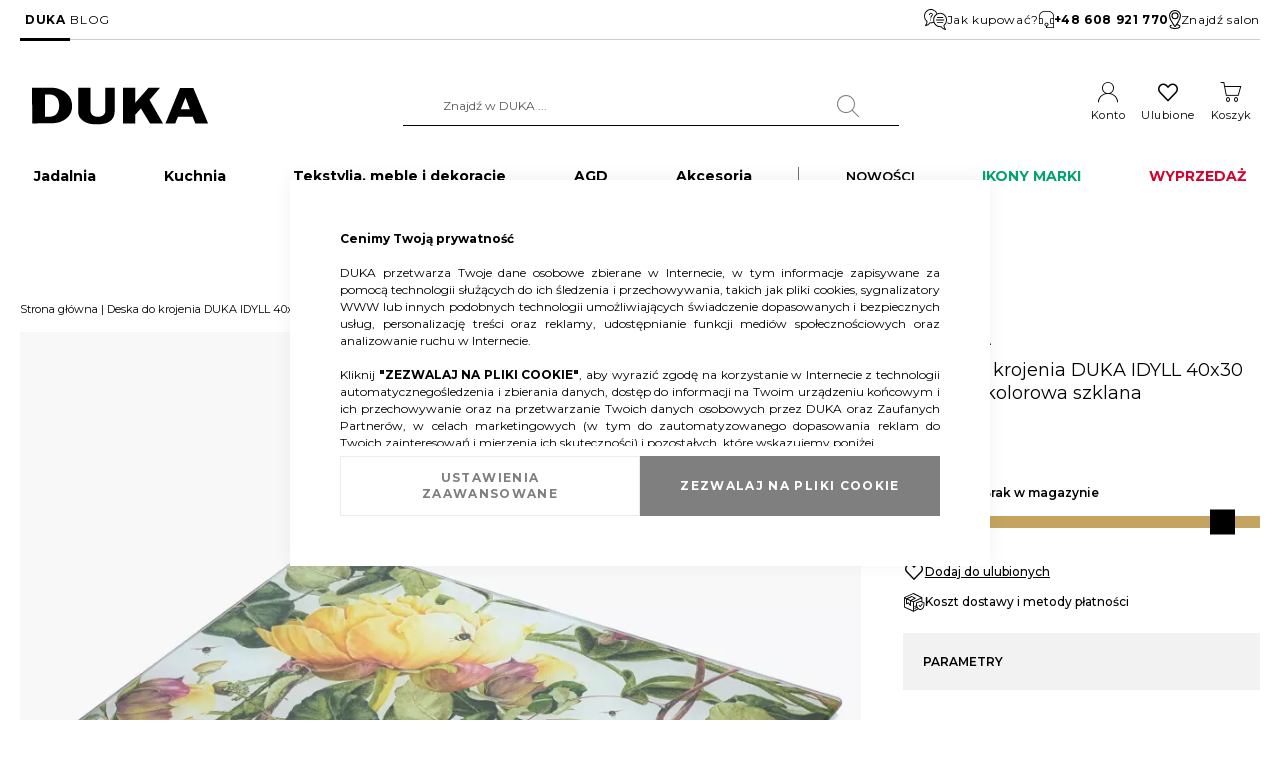

--- FILE ---
content_type: text/html; charset=UTF-8
request_url: https://duka.com/pl/deska-do-krojenia-duka-idyll-40x30-cm-wielokolorowa-szklana-2221337
body_size: 34865
content:
 <!doctype html><html lang="pl"><head prefix="og: http://ogp.me/ns# fb: http://ogp.me/ns/fb# product: http://ogp.me/ns/product#"> <meta charset="utf-8"/>
<meta name="title" content="Deska do krojenia DUKA IDYLL 40x30 cm wielokolorowa szklana"/>
<meta name="robots" content="INDEX,FOLLOW"/>
<meta name="viewport" content="width=device-width, initial-scale=1"/>
<meta name="format-detection" content="telephone=no"/>
<title>Deska do krojenia DUKA IDYLL 40x30 cm wielokolorowa szklana</title>
<link  rel="stylesheet" type="text/css"  media="all" href="https://duka.com/static/version1765356415/_cache/merged/8cba635fe76b825042b931512fff6f63.min.css" />
<link  rel="stylesheet" type="text/css"  media="all" href="https://duka.com/static/version1765356415/frontend/LizardMedia/duka/pl_PL/Anowave_Ec/css/ec.min.css" />
<link  rel="stylesheet" type="text/css"  media="screen and (min-width: 768px)" href="https://duka.com/static/version1765356415/frontend/LizardMedia/duka/pl_PL/css/styles-l.min.css" />


<link  rel="preconnect" href="https://fonts.googleapis.com" />
<link  rel="preconnect" href="https://fonts.gstatic.com" />
<link  rel="stylesheet" href="https://fonts.googleapis.com/css2?family=Montserrat:wght@300;400;500;600;700;800;900&display=swap" />
<link  rel="icon" type="image/x-icon" href="https://duka.com/media/favicon/default/faveicon.png" />
<link  rel="shortcut icon" type="image/x-icon" href="https://duka.com/media/favicon/default/faveicon.png" />
<link  rel="canonical" href="https://duka.com/pl/deska-do-krojenia-duka-idyll-40x30-cm-wielokolorowa-szklana-2221337" />
<meta name="google-site-verification" content="4cGRDByE97_io5tSbJMqTc6LjMiD3i_33Zf0wK9XEY8" />
    <!-- Google Tag Manager -->

<!-- End Google Tag Manager -->

<!-- GTM GSC -->

<!-- End GTM GSC -->

<!-- Google tag (gtag.js) -->


<!-- End Google tag (gtag.js) -->

<!-- ExpertSender -->

<!-- End ExpertSender -->       
<noscript><img height="1" width="1" style="display:none"
src="[data-uri]" data-amsrc="https://www.facebook.com/tr?id=2243483215754365&ev=PageView&noscript=1"/></noscript>                    <!--We can use this context to add some thing in future--><link rel="stylesheet" type="text/css" href="https://duka.com/static/version1765356415/frontend/LizardMedia/duka/pl_PL/Ubertheme_Base/css/animate.min-4.1.1.min.css"><link rel="stylesheet" type="text/css" href="https://duka.com/static/version1765356415/frontend/LizardMedia/duka/pl_PL/Ubertheme_Base/css/font-awesome.min-5.14.0.min.css">     
<meta property="og:type" content="product"/>
<meta property="og:url" content="https://duka.com/pl/deska-do-krojenia-duka-idyll-40x30-cm-wielokolorowa-szklana-2221337"/>
<meta property="og:title" content="Deska do krojenia DUKA IDYLL 40x30 cm wielokolorowa szklana"/>
<meta property="og:image" content="https://duka.com/media/catalog/product/cache/e5fb4f8cae54d35316116f05823fc5df/D/U/DUKA-2221337-deska-do-krojenia.webp"/>
<meta property="og:site_name" content="DUKA"/>
<meta property="product:price:amount" content="69.99"/>
<meta property="product:price:currency" content="PLN"/>
 <style> #confirmBox, .am-related-title > .am-title { background-color: #FFFFFF; }   #confirmBox a, #confirmBox a:hover, #confirmBox a:active, #confirmBox .amrelated-confirm-header { color: #FF9416; }   .amcart-confirm-buttons .button { color: #FFFFFF; }   .amcart-confirm-buttons .am-btn-left { background-color: #BBBBBB; }   .amcart-confirm-buttons .am-btn-right { background-color: #FF9416; }   .amcart-confirm-buttons, .amcart-confirm-buttons .checkout, .amcart-confirm-buttons .checkout:hover, .amcart-confirm-buttons .checkout:active, .amcart-message-box, .am-related-box, #am-a-count, #am-a-count:visited, .am-related-title > .am-title { color: #000000; } </style> <style> .ec-gtm-cookie-directive > div { background: #ffffff; color: #000000; -webkit-border-radius: 8px; -moz-border-radius: 8px; -ms-border-radius: 8px; -o-border-radius: 8px; border-radius: 8px; } .ec-gtm-cookie-directive > div > div > div a.action.accept, .ec-gtm-cookie-directive > div > div > div a.action.accept-all { color: #8bc53f; } .ec-gtm-cookie-directive > div > div > div a.action.refuse, .ec-gtm-cookie-directive > div > div > div a.action.customize { color: #000000; } .ec-gtm-cookie-directive > div > div > div .ec-gtm-cookie-directive-note-toggle { color: #8bc53f; } .ec-gtm-cookie-directive-segments { background: #ffffff; } .ec-gtm-cookie-directive-segments > div input[type="checkbox"] + label:before { border:1px solid #000000; }</style></head><body data-container="body" data-mage-init='{"loaderAjax": {}, "loader": { "icon": "https://duka.com/static/version1765356415/frontend/LizardMedia/duka/pl_PL/images/loader-2.gif"}}' id="html-body"   class="catalog-product-view product-deska-do-krojenia-duka-idyll-40x30-cm-wielokolorowa-szklana-2221337 page-layout-1column">            <noscript><div class="message global noscript"><div class="content"><p><strong>Wygląda na to, że JavaScript jest wyłączony w twojej przeglądarce.</strong> <span> By w pełni cieszyć się naszą stroną, upewnij się, że włączyłeś JavaScript w swojej przeglądarce.</span></p></div></div></noscript>        <!-- ko scope: 'gdpr-cookie-modal' --><!--ko template: getTemplate()--><!-- /ko --><!-- /ko --><style> .amgdprjs-bar-template { z-index: 999;  bottom: 0;  }</style><!-- Google Tag Manager (noscript) -->
<noscript><iframe src="https://www.googletagmanager.com/ns.html?id=GTM-N6XZND7"
height="0" width="0" style="display:none;visibility:hidden"></iframe></noscript>
<!-- End Google Tag Manager (noscript) --> <!-- Some general js functions--><!-- After body start content --><div class="page-wrapper"><div id="ub-top-bar"></div><header class="page-header"><div class="panel wrapper"><div class="panel header"> <a class="action skip contentarea" href="#contentarea"><span> Przejdź do treści</span></a> <style>#html-body [data-pb-style=PCJ5NFF]{justify-content:flex-start;display:flex;flex-direction:column;background-position:left top;background-size:cover;background-repeat:no-repeat;background-attachment:scroll}</style><div data-content-type="row" data-appearance="full-width" data-enable-parallax="0" data-parallax-speed="0.5" data-background-images="{}" data-background-type="image" data-video-loop="true" data-video-play-only-visible="true" data-video-lazy-load="true" data-video-fallback-src="" data-element="main" data-pb-style="PCJ5NFF"><div class="row-full-width-inner" data-element="inner"><div class="header-panel-links" data-content-type="text" data-appearance="default" data-element="main"><ul>
<li><a class="current" tabindex="0" href="/pl/">DUKA</a></li>
<li><a tabindex="0" href="blog">BLOG</a></li>
</ul></div></div></div><div class="header-panel-info" data-content-type="html" data-appearance="default" data-element="main" data-decoded="true"><a href="/pl/jak-kupowac"><svg xmlns="http://www.w3.org/2000/svg" width="22.873" height="20.132"><g data-name="11. FAQs" transform="translate(-6.999 -9.991)"><path data-name="Path 215" d="M29.872 20.517a6.85 6.85 0 0 0-9.663-6.258 6.859 6.859 0 1 0-10.592 7.982 6.406 6.406 0 0 1-1.568 3.442.458.458 0 0 0 .323.781.466.466 0 0 0 .058 0 7.487 7.487 0 0 0 4.734-2.782 6.172 6.172 0 0 0 .7.041 6.813 6.813 0 0 0 2.8-.6 6.87 6.87 0 0 0 6.348 4.264 6.183 6.183 0 0 0 .7-.041 7.487 7.487 0 0 0 4.734 2.782.465.465 0 0 0 .058 0 .458.458 0 0 0 .323-.781 6.406 6.406 0 0 1-1.572-3.447 6.883 6.883 0 0 0 2.617-5.383Zm-3.38 4.813a.458.458 0 0 0-.184.435 8.658 8.658 0 0 0 1.021 3.116A6.048 6.048 0 0 1 24.31 26.6a.457.457 0 0 0-.449-.2 5.949 5.949 0 1 1 2.631-1.065Zm-13.93-2.391a6.048 6.048 0 0 1-3.019 2.283 8.658 8.658 0 0 0 1.021-3.116.458.458 0 0 0-.184-.435A5.943 5.943 0 1 1 19.4 14.7a6.8 6.8 0 0 0-3.019 7.543 5.731 5.731 0 0 1-3.366.5.457.457 0 0 0-.453.196Z"/><path data-name="Path 216" d="M20.265 18.687h5.489a.458.458 0 0 0 0-.915h-5.489a.458.458 0 0 0 0 .915Z"/><path data-name="Path 217" d="M26.67 20.059h-7.32a.458.458 0 0 0 0 .915h7.319a.458.458 0 1 0 0-.915Z"/><path data-name="Path 218" d="M25.755 22.347h-5.49a.458.458 0 1 0 0 .915h5.489a.458.458 0 1 0 0-.915Z"/><circle data-name="Ellipse 42" cx=".5" cy=".5" r=".5" transform="translate(12.999 19.991)"/><path data-name="Path 219" d="M12.947 15.484a.915.915 0 1 1 1.45.742 2.268 2.268 0 0 0-.992 1.83v.63a.458.458 0 1 0 .915 0v-.631a1.365 1.365 0 0 1 .613-1.088 1.83 1.83 0 1 0-2.901-1.483.458.458 0 1 0 .915 0Z"/></g></svg> Jak kupować?</a>

<a href="tel:+48 608 921 770"><svg xmlns="http://www.w3.org/2000/svg" width="15.058" height="17.5" viewBox="0 0 15.058 17.5">
  <path d="M9.564 0h-4.07A5.5 5.5 0 0 0 0 5.494v7.936h3.052a.816.816 0 0 0 .814-.814V8.343a.816.816 0 0 0-.814-.814H.814V5.494a4.681 4.681 0 0 1 4.68-4.68h4.07a4.681 4.681 0 0 1 4.68 4.68v2.035h-2.238a.816.816 0 0 0-.814.814v4.273a.816.816 0 0 0 .814.814h2.238v3.256H7.936v-.753a1.994 1.994 0 1 0-.814 0V17.5h7.936V5.494A5.5 5.5 0 0 0 9.564 0ZM3.052 8.343v4.273H.814V8.343ZM6.349 14a1.18 1.18 0 1 1 1.18 1.18A1.181 1.181 0 0 1 6.349 14Zm5.657-1.384V8.343h2.238v4.273Z"/>
</svg> <strong>+48 608 921 770</strong></a>

<a href="/pl/otwarte-salony-duka"><svg xmlns="http://www.w3.org/2000/svg" width="11.973" height="19.591" viewBox="0 0 11.973 19.591">
  <path d="M5.986 0A5.961 5.961 0 0 0 0 5.918a13.354 13.354 0 0 0 1.794 5.663 42.278 42.278 0 0 0 3.758 5.893.544.544 0 0 0 .867 0c.447-.592.894-1.222 1.335-1.871a6.032 6.032 0 0 1 1.939.646c.486.287.646.557.646.731a.584.584 0 0 1-.221.417 2.888 2.888 0 0 1-.884.544 9.681 9.681 0 0 1-6.5 0 2.888 2.888 0 0 1-.884-.544.584.584 0 0 1-.221-.417c0-.192.2-.508.791-.816a.546.546 0 0 0-.5-.969 2.156 2.156 0 0 0-1.378 1.786 1.705 1.705 0 0 0 .544 1.19 3.8 3.8 0 0 0 1.224.774 9.651 9.651 0 0 0 3.673.646 9.651 9.651 0 0 0 3.673-.646 3.8 3.8 0 0 0 1.224-.774 1.705 1.705 0 0 0 .544-1.19 2.043 2.043 0 0 0-1.173-1.675 6.338 6.338 0 0 0-1.845-.68c.641-1 1.244-2.026 1.769-3.044a13.354 13.354 0 0 0 1.794-5.663A5.961 5.961 0 0 0 5.986 0Zm0 1.088a4.856 4.856 0 0 1 4.9 4.83 12.792 12.792 0 0 1-1.667 5.161 40.157 40.157 0 0 1-3.231 5.11 40.159 40.159 0 0 1-3.231-5.11A12.792 12.792 0 0 1 1.09 5.918a4.856 4.856 0 0 1 4.896-4.83Zm0 1.361a3.537 3.537 0 1 0 3.537 3.537 3.546 3.546 0 0 0-3.537-3.537Zm0 1.088a2.449 2.449 0 1 1-2.449 2.449 2.441 2.441 0 0 1 2.449-2.449Z"/>
</svg> Znajdź salon</a></div></div></div><div class="header content"> <span data-action="toggle-nav" class="action nav-toggle"><span>Przełącznik Nav</span></span> <a class="logo" href="https://duka.com/pl/" title="" aria-label="store logo"><img src="[data-uri]" data-amsrc="https://duka.com/static/version1765356415/frontend/LizardMedia/duka/pl_PL/images/logo_duka.svg" title="" alt="" width="200" height="45" /></a>  <div class="block block-search"><div class="block block-title"><strong>Search</strong></div><div class="block block-content"><form id="minisearch-form-top-search" class="form minisearch" action="https://duka.com/pl/catalogsearch/result/" method="get" ><div class="field search"><label class="label" for="minisearch-input-top-search" data-role="minisearch-label"><span>Search</span></label> <div class="control"><input id="minisearch-input-top-search" type="text" name="q" value="" placeholder="Znajdź w DUKA ..." class="input-text" maxlength="128" role="combobox" aria-haspopup="false" aria-autocomplete="both" aria-expanded="false" autocomplete="off" data-block="autocomplete-form" data-mage-init="&#x7B;&quot;quickSearch&quot;&#x3A;&#x7B;&quot;formSelector&quot;&#x3A;&quot;&#x23;minisearch-form-top-search&quot;,&quot;url&quot;&#x3A;&quot;https&#x3A;&#x5C;&#x2F;&#x5C;&#x2F;duka.com&#x5C;&#x2F;pl&#x5C;&#x2F;search&#x5C;&#x2F;ajax&#x5C;&#x2F;suggest&#x5C;&#x2F;&quot;,&quot;destinationSelector&quot;&#x3A;&quot;&#x23;minisearch-autocomplete-top-search&quot;,&quot;templates&quot;&#x3A;&#x7B;&quot;term&quot;&#x3A;&#x7B;&quot;title&quot;&#x3A;&quot;Najcz&#x5C;u0119&#x5C;u015bciej&#x20;wyszukiwane&quot;,&quot;template&quot;&#x3A;&quot;Smile_ElasticsuiteCore&#x5C;&#x2F;autocomplete&#x5C;&#x2F;term&quot;&#x7D;,&quot;product&quot;&#x3A;&#x7B;&quot;title&quot;&#x3A;&quot;Produkty&#x20;wyszukane&quot;,&quot;template&quot;&#x3A;&quot;Smile_ElasticsuiteCatalog&#x5C;&#x2F;autocomplete&#x5C;&#x2F;product&quot;&#x7D;,&quot;category&quot;&#x3A;&#x7B;&quot;title&quot;&#x3A;&quot;Kategorie&quot;,&quot;template&quot;&#x3A;&quot;Smile_ElasticsuiteCatalog&#x5C;&#x2F;autocomplete&#x5C;&#x2F;category&quot;&#x7D;,&quot;product_attribute&quot;&#x3A;&#x7B;&quot;title&quot;&#x3A;&quot;Cechy&quot;,&quot;template&quot;&#x3A;&quot;Smile_ElasticsuiteCatalog&#x5C;&#x2F;autocomplete&#x5C;&#x2F;product-attribute&quot;,&quot;titleRenderer&quot;&#x3A;&quot;Smile_ElasticsuiteCatalog&#x5C;&#x2F;js&#x5C;&#x2F;autocomplete&#x5C;&#x2F;product-attribute&quot;&#x7D;&#x7D;,&quot;priceFormat&quot;&#x3A;&#x7B;&quot;pattern&quot;&#x3A;&quot;&#x25;s&#x5C;u00a0z&#x5C;u0142&quot;,&quot;precision&quot;&#x3A;2,&quot;requiredPrecision&quot;&#x3A;2,&quot;decimalSymbol&quot;&#x3A;&quot;,&quot;,&quot;groupSymbol&quot;&#x3A;&quot;&#x5C;u00a0&quot;,&quot;groupLength&quot;&#x3A;3,&quot;integerRequired&quot;&#x3A;false&#x7D;,&quot;minSearchLength&quot;&#x3A;&quot;2&quot;&#x7D;&#x7D;" /><div id="minisearch-autocomplete-top-search" class="search-autocomplete"></div></div></div><div class="actions"><button type="submit" title="Search" class="action search" ><span>Search</span></button></div></form></div></div><div class="header-links-wrapper"><ul class="header links"> <li class="link my-account-link"><a href="https://duka.com/pl/customer/account/">Konto</a></li> <li class="link wishlist" data-bind="scope: 'wishlist'"><a href="https://duka.com/pl/wishlist/">Ulubione</a></li> </ul> <div data-block="minicart" class="minicart-wrapper"><a class="action showcart" href="https://duka.com/pl/checkout/cart/" data-bind="scope: 'minicart_content'"><span class="text">Koszyk</span> <span class="counter qty empty" data-bind="css: { empty: !!getCartParam('summary_count') == false && !isLoading() }, blockLoader: isLoading"><span class="counter-number"><!-- ko text: getCartParam('summary_count') --><!-- /ko --></span> <span class="counter-label"><!-- ko if: getCartParam('summary_count') --><!-- ko text: getCartParam('summary_count') --><!-- /ko --><!-- ko i18n: 'items' --><!-- /ko --><!-- /ko --></span></span></a>  <div class="block block-minicart" data-role="dropdownDialog" data-mage-init='{"dropdownDialog":{ "appendTo":"[data-block=minicart]", "triggerTarget":".showcart", "timeout": "2000", "closeOnMouseLeave": false, "closeOnEscape": true, "triggerClass":"active", "parentClass":"active", "buttons":[]}}'><div id="minicart-content-wrapper" data-bind="scope: 'minicart_content'"><!-- ko template: getTemplate() --><!-- /ko --></div></div>  </div></div></div>  <div class="sections nav-sections"> <div class="section-items nav-sections-items">  <div class="section-item-title nav-sections-item-title" data-role="collapsible"><a class="nav-sections-item-switch" data-toggle="switch" href="#store.menu">Menu</a></div><div class="section-item-content nav-sections-item-content" id="store.menu" data-role="content"> <ul id='ub-mega-menu-1' class="none ub-mega-menu level0 " data-device-type='desktop'><li class="mega first has-child dynamic-width style-tabs" id="menu16"><a href="https://duka.com/pl/jadalnia"  class="mega first has-child dynamic-width style-tabs" ><span class="menu-title">Jadalnia</span></a><div class="child-content cols2 drilldown-sub">
<div id="child-content-16" class="child-content-inner" style="width: 100%;"><div class="mega-col column1 first" style="width: 50%;"><ul  class="level1 drilldown-sub" ><li class="mega first group dynamic-width" id="menu28"><ul  class="level2" ><li class="mega first has-child dynamic-width tab-head" id="menu17"><a href="https://duka.com/pl/jadalnia/zastawa-stolowa"  class="mega first has-child dynamic-width tab-head" ><span class="menu-title">Zastawa stołowa</span></a><div class="child-content cols1 drilldown-sub">
<div id="child-content-17" class="child-content-inner" style="width: 100%;"><ul  class="level3 drilldown-sub" ><li class="mega first" id="menu44"><div class="category-thumb"><a href="https://duka.com/pl/jadalnia/zastawa-stolowa/zestawy-porcelany "/><img src="[data-uri]" data-amsrc="https://duka.com/media/catalog/category/duka-kategorie-200x200-zestawy-porcelany.webp" alt="Zestawy porcelany" loading="lazy"/></a></div><a href="https://duka.com/pl/jadalnia/zastawa-stolowa/zestawy-porcelany"  class="mega first" >Zestawy porcelany</a></li><li class="mega" id="menu47"><div class="category-thumb"><a href="https://duka.com/pl/jadalnia/zastawa-stolowa/talerze "/><img src="[data-uri]" data-amsrc="https://duka.com/media/catalog/category/duka-kategorie-200x200-talerze.webp" alt="Talerze" loading="lazy"/></a></div><a href="https://duka.com/pl/jadalnia/zastawa-stolowa/talerze"  class="mega" >Talerze</a></li><li class="mega" id="menu48"><div class="category-thumb"><a href="https://duka.com/pl/jadalnia/zastawa-stolowa/miski-i-miseczki "/><img src="[data-uri]" data-amsrc="https://duka.com/media/catalog/category/duka-kategorie-200x200-miski-i-miseczki.webp" alt="Miski i miseczki" loading="lazy"/></a></div><a href="https://duka.com/pl/jadalnia/zastawa-stolowa/miski-i-miseczki"  class="mega" >Miski i miseczki</a></li><li class="mega" id="menu1728"><div class="category-thumb"><a href="https://duka.com/pl/jadalnia/naczynia-do-serwowania-napojow/kubki "/><img src="[data-uri]" data-amsrc="https://duka.com/media/catalog/category/duka-kategorie-200x200-kubki.webp" alt="Kubki" loading="lazy"/></a></div><a href="https://duka.com/pl/jadalnia/naczynia-do-serwowania-napojow/kubki"  class="mega" >Kubki</a></li><li class="mega" id="menu1731"><div class="category-thumb"><a href="https://duka.com/pl/jadalnia/naczynia-do-serwowania-napojow/filizanki "/><img src="[data-uri]" data-amsrc="https://duka.com/media/catalog/category/duka-kategorie-200x200-filizanki.webp" alt="Filiżanki" loading="lazy"/></a></div><a href="https://duka.com/pl/jadalnia/naczynia-do-serwowania-napojow/filizanki"  class="mega" >Filiżanki</a></li><li class="mega last" id="menu49"><div class="category-thumb"><a href="https://duka.com/pl/jadalnia/zastawa-stolowa/dzbanki-cukiernice-i-mleczniki "/><img src="[data-uri]" data-amsrc="https://duka.com/media/catalog/category/duka-kategorie-200x200-dzbanki-cukiernice-i-mleczniki.webp" alt="Dzbanki, cukiernice i mleczniki" loading="lazy"/></a></div><a href="https://duka.com/pl/jadalnia/zastawa-stolowa/dzbanki-cukiernice-i-mleczniki"  class="mega last" >Dzbanki, cukiernice i mleczniki</a></li></ul></div>
</div></li><li class="mega has-child dynamic-width tab-head" id="menu18"><a href="https://duka.com/pl/jadalnia/naczynia-do-serwowania-potraw"  class="mega has-child dynamic-width tab-head" ><span class="menu-title">Naczynia do serwowania potraw</span></a><div class="child-content cols1 drilldown-sub">
<div id="child-content-18" class="child-content-inner" style="width: 100%;"><ul  class="level3 drilldown-sub" ><li class="mega first" id="menu50"><div class="category-thumb"><a href="https://duka.com/pl/jadalnia/naczynia-do-serwowania-potraw/patery-i-polmiski "/><img src="[data-uri]" data-amsrc="https://duka.com/media/catalog/category/duka-kategorie-200x200-patery-i-polmiski.webp" alt="Patery i półmiski" loading="lazy"/></a></div><a href="https://duka.com/pl/jadalnia/naczynia-do-serwowania-potraw/patery-i-polmiski"  class="mega first" >Patery i półmiski</a></li><li class="mega" id="menu51"><div class="category-thumb"><a href="https://duka.com/pl/jadalnia/naczynia-do-serwowania-potraw/misy-salatkowe "/><img src="[data-uri]" data-amsrc="https://duka.com/media/catalog/category/duka-kategorie-200x200-misy-salatkowe.webp" alt="Misy sałatkowe" loading="lazy"/></a></div><a href="https://duka.com/pl/jadalnia/naczynia-do-serwowania-potraw/misy-salatkowe"  class="mega" >Misy sałatkowe</a></li><li class="mega last" id="menu52"><div class="category-thumb"><a href="https://duka.com/pl/jadalnia/naczynia-do-serwowania-potraw/deski-i-tace-do-serwowania "/><img src="[data-uri]" data-amsrc="https://duka.com/media/catalog/category/duka-kategorie-200x200-deski-i-tace-do-serwowania.webp" alt="Deski i tace do serwowania" loading="lazy"/></a></div><a href="https://duka.com/pl/jadalnia/naczynia-do-serwowania-potraw/deski-i-tace-do-serwowania"  class="mega last" >Deski i tace do serwowania</a></li></ul></div>
</div></li><li class="mega has-child dynamic-width tab-head" id="menu19"><a href="https://duka.com/pl/jadalnia/sztucce"  class="mega has-child dynamic-width tab-head" ><span class="menu-title">Sztućce</span></a><div class="child-content cols1 drilldown-sub">
<div id="child-content-19" class="child-content-inner" style="width: 100%;"><ul  class="level3 drilldown-sub" ><li class="mega first" id="menu53"><div class="category-thumb"><a href="https://duka.com/pl/jadalnia/sztucce/zestawy-sztuccow "/><img src="[data-uri]" data-amsrc="https://duka.com/media/catalog/category/duka-kategorie-200x200-zestawy-sztuccow.webp" alt="Zestawy sztućców" loading="lazy"/></a></div><a href="https://duka.com/pl/jadalnia/sztucce/zestawy-sztuccow"  class="mega first" >Zestawy sztućców</a></li><li class="mega" id="menu55"><div class="category-thumb"><a href="https://duka.com/pl/jadalnia/sztucce/sztucce-do-serwowania "/><img src="[data-uri]" data-amsrc="https://duka.com/media/catalog/category/duka-kategorie-200x200-sztucce-do-serwowania.webp" alt="Sztućce do serwowania" loading="lazy"/></a></div><a href="https://duka.com/pl/jadalnia/sztucce/sztucce-do-serwowania"  class="mega" >Sztućce do serwowania</a></li><li class="mega last" id="menu56"><div class="category-thumb"><a href="https://duka.com/pl/jadalnia/sztucce/sztucce-na-sztuki "/><img src="[data-uri]" data-amsrc="https://duka.com/media/catalog/category/duka-kategorie-200x200-sztucce-na-sztuki.webp" alt="Sztućce na sztuki" loading="lazy"/></a></div><a href="https://duka.com/pl/jadalnia/sztucce/sztucce-na-sztuki"  class="mega last" >Sztućce na sztuki</a></li></ul></div>
</div></li><li class="mega has-child dynamic-width tab-head" id="menu20"><a href="https://duka.com/pl/jadalnia/naczynia-do-serwowania-napojow"  class="mega has-child dynamic-width tab-head" ><span class="menu-title">Naczynia do serwowania napojów</span></a><div class="child-content cols1 drilldown-sub">
<div id="child-content-20" class="child-content-inner" style="width: 100%;"><ul  class="level3 drilldown-sub" ><li class="mega first" id="menu45"><div class="category-thumb"><a href="https://duka.com/pl/jadalnia/naczynia-do-serwowania-napojow/kubki "/><img src="[data-uri]" data-amsrc="https://duka.com/media/catalog/category/duka-kategorie-200x200-kubki.webp" alt="Kubki" loading="lazy"/></a></div><a href="https://duka.com/pl/jadalnia/naczynia-do-serwowania-napojow/kubki"  class="mega first" >Kubki</a></li><li class="mega" id="menu46"><div class="category-thumb"><a href="https://duka.com/pl/jadalnia/naczynia-do-serwowania-napojow/filizanki "/><img src="[data-uri]" data-amsrc="https://duka.com/media/catalog/category/duka-kategorie-200x200-filizanki.webp" alt="Filiżanki" loading="lazy"/></a></div><a href="https://duka.com/pl/jadalnia/naczynia-do-serwowania-napojow/filizanki"  class="mega" >Filiżanki</a></li><li class="mega" id="menu57"><div class="category-thumb"><a href="https://duka.com/pl/jadalnia/naczynia-do-serwowania-napojow/szklanki "/><img src="[data-uri]" data-amsrc="https://duka.com/media/catalog/category/duka-kategorie-200x200-szklanki.webp" alt="Szklanki" loading="lazy"/></a></div><a href="https://duka.com/pl/jadalnia/naczynia-do-serwowania-napojow/szklanki"  class="mega" >Szklanki</a></li><li class="mega" id="menu58"><div class="category-thumb"><a href="https://duka.com/pl/jadalnia/naczynia-do-serwowania-napojow/kieliszki "/><img src="[data-uri]" data-amsrc="https://duka.com/media/catalog/category/duka-kategorie-200x200-kieliszki.webp" alt="Kieliszki" loading="lazy"/></a></div><a href="https://duka.com/pl/jadalnia/naczynia-do-serwowania-napojow/kieliszki"  class="mega" >Kieliszki</a></li><li class="mega" id="menu59"><div class="category-thumb"><a href="https://duka.com/pl/jadalnia/naczynia-do-serwowania-napojow/karafki-i-dzbanki-do-napojow "/><img src="[data-uri]" data-amsrc="https://duka.com/media/catalog/category/duka-kategorie-200x200-karafki-i-dzbanki-do-napojow.webp" alt="Karafki i dzbanki do napojów" loading="lazy"/></a></div><a href="https://duka.com/pl/jadalnia/naczynia-do-serwowania-napojow/karafki-i-dzbanki-do-napojow"  class="mega" >Karafki i dzbanki do napojów</a></li><li class="mega tab-head" id="menu198"><div class="category-thumb"><a href="https://duka.com/pl/jadalnia/naczynia-do-serwowania-napojow/dzbanki-i-zaparzacze-do-herbaty "/><img src="[data-uri]" data-amsrc="https://duka.com/media/catalog/category/duka-kategorie-200x200-dzbanki-i-zaparzacze-do-herbaty.webp" alt="Dzbanki i zaparzacze do herbaty" loading="lazy"/></a></div><a href="https://duka.com/pl/jadalnia/naczynia-do-serwowania-napojow/dzbanki-i-zaparzacze-do-herbaty"  class="mega tab-head" >Dzbanki i zaparzacze do herbaty</a></li><li class="mega tab-head" id="menu201"><div class="category-thumb"><a href="https://duka.com/pl/jadalnia/naczynia-do-serwowania-napojow/kawiarki-i-zaparzacze-do-kawy "/><img src="[data-uri]" data-amsrc="https://duka.com/media/catalog/category/duka-kategorie-200x200-kawiarki-i-zaparzacze-do-kawy.webp" alt="Kawiarki i zaparzacze do kawy" loading="lazy"/></a></div><a href="https://duka.com/pl/jadalnia/naczynia-do-serwowania-napojow/kawiarki-i-zaparzacze-do-kawy"  class="mega tab-head" >Kawiarki i zaparzacze do kawy</a></li><li class="mega" id="menu61"><div class="category-thumb"><a href="https://duka.com/pl/jadalnia/naczynia-do-serwowania-napojow/butelki-na-wode "/><img src="[data-uri]" data-amsrc="https://duka.com/media/catalog/category/duka-kategorie-200x200-butelki-na-wode.webp" alt="Butelki na wodę" loading="lazy"/></a></div><a href="https://duka.com/pl/jadalnia/naczynia-do-serwowania-napojow/butelki-na-wode"  class="mega" >Butelki na wodę</a></li><li class="mega last" id="menu62"><div class="category-thumb"><a href="https://duka.com/pl/jadalnia/naczynia-do-serwowania-napojow/termosy-i-kubki-termiczne "/><img src="[data-uri]" data-amsrc="https://duka.com/media/catalog/category/duka-kategorie-200x200-termosy-i-kubki-termiczne.webp" alt="Termosy i kubki termiczne" loading="lazy"/></a></div><a href="https://duka.com/pl/jadalnia/naczynia-do-serwowania-napojow/termosy-i-kubki-termiczne"  class="mega last" >Termosy i kubki termiczne</a></li></ul></div>
</div></li><li class="mega tab-head" id="menu42"><a href="https://duka.com/pl/jadalnia/zestawy-do-sushi-i-ramenu"  class="mega tab-head" >Zestawy do sushi i ramenu</a></li><li class="mega tab-head" id="menu43"><a href="https://duka.com/pl/jadalnia/akcesoria-do-wina-i-barowe"  class="mega tab-head" >Akcesoria do wina i barowe</a></li><li class="mega last tab-head" id="menu22"><a href="https://duka.com/pl/jadalnia/produkty-spozywcze"  class="mega last tab-head" >Produkty spożywcze</a></li></ul></li></ul></div><div class="mega-col column2 last" style="width: 50%;"><ul  class="level1 drilldown-sub" ><li class="mega first group dynamic-width" id="menu29"><ul  class="level2" ><li class="mega first" id="menu30"><div class="menu-desc"><p><a href="https://duka.com/pl/kolekcje/nord"><img src="[data-uri]" data-amsrc="https://duka.com/media/catalog/category/duka-kategorie-1000x350-jadalnia-9.webp" loading="lazy" alt="" width="1000" height="350"></a></p>
<p><a href="https://duka.com/pl/kolekcje/nord"><strong>Kolekcja NORD - ponadczasowy minimalizm i elegancja</strong></a></p></div></li></ul></li></ul></div></div>
</div></li><li class="mega has-child dynamic-width style-tabs" id="menu23"><a href="https://duka.com/pl/kuchnia"  class="mega has-child dynamic-width style-tabs" ><span class="menu-title">Kuchnia</span></a><div class="child-content cols2 drilldown-sub">
<div id="child-content-23" class="child-content-inner" style="width: 100%;"><div class="mega-col column1 first" style="width: 50%;"><ul  class="level1 drilldown-sub" ><li class="mega first group dynamic-width" id="menu140"><ul  class="level2" ><li class="mega first has-child dynamic-width tab-head" id="menu63"><a href="https://duka.com/pl/kuchnia/gotowanie"  class="mega first has-child dynamic-width tab-head" ><span class="menu-title">Gotowanie</span></a><div class="child-content cols1 drilldown-sub">
<div id="child-content-63" class="child-content-inner" style="width: 100%;"><ul  class="level3 drilldown-sub" ><li class="mega first" id="menu69"><div class="category-thumb"><a href="https://duka.com/pl/kuchnia/gotowanie/garnki-i-rondle "/><img src="[data-uri]" data-amsrc="https://duka.com/media/catalog/category/duka-kategorie-200x200-garnki-i-rondle.webp" alt="Garnki i rondle" loading="lazy"/></a></div><a href="https://duka.com/pl/kuchnia/gotowanie/garnki-i-rondle"  class="mega first" >Garnki i rondle</a></li><li class="mega" id="menu70"><div class="category-thumb"><a href="https://duka.com/pl/kuchnia/gotowanie/patelnie-i-woki "/><img src="[data-uri]" data-amsrc="https://duka.com/media/catalog/category/duka-kategorie-200x200-patelnie-i-woki.webp" alt="Patelnie i woki" loading="lazy"/></a></div><a href="https://duka.com/pl/kuchnia/gotowanie/patelnie-i-woki"  class="mega" >Patelnie i woki</a></li><li class="mega" id="menu71"><div class="category-thumb"><a href="https://duka.com/pl/kuchnia/gotowanie/czajniki-tradycyjne-i-kawiarki "/><img src="[data-uri]" data-amsrc="https://duka.com/media/catalog/category/duka-kategorie-200x200-czajniki-tradycyjne.webp" alt="Czajniki tradycyjne" loading="lazy"/></a></div><a href="https://duka.com/pl/kuchnia/gotowanie/czajniki-tradycyjne-i-kawiarki"  class="mega" >Czajniki tradycyjne</a></li><li class="mega last" id="menu72"><div class="category-thumb"><a href="https://duka.com/pl/kuchnia/gotowanie/akcesoria-do-gotowania-i-smazenia "/><img src="[data-uri]" data-amsrc="https://duka.com/media/catalog/category/duka-kategorie-200x200-akcesoria-do-gotowania-i-smazenia.webp" alt="Akcesoria do gotowania i smażenia" loading="lazy"/></a></div><a href="https://duka.com/pl/kuchnia/gotowanie/akcesoria-do-gotowania-i-smazenia"  class="mega last" >Akcesoria do gotowania i smażenia</a></li></ul></div>
</div></li><li class="mega has-child dynamic-width tab-head" id="menu64"><a href="https://duka.com/pl/kuchnia/pieczenie"  class="mega has-child dynamic-width tab-head" ><span class="menu-title">Pieczenie</span></a><div class="child-content cols1 drilldown-sub">
<div id="child-content-64" class="child-content-inner" style="width: 100%;"><ul  class="level3 drilldown-sub" ><li class="mega first" id="menu73"><div class="category-thumb"><a href="https://duka.com/pl/kuchnia/pieczenie/formy-i-blachy-do-pieczenia "/><img src="[data-uri]" data-amsrc="https://duka.com/media/catalog/category/duka-kategorie-200x200-formy-i-blachy-do-pieczenia.webp" alt="Formy i blachy do pieczenia" loading="lazy"/></a></div><a href="https://duka.com/pl/kuchnia/pieczenie/formy-i-blachy-do-pieczenia"  class="mega first" >Formy i blachy do pieczenia</a></li><li class="mega last" id="menu75"><div class="category-thumb"><a href="https://duka.com/pl/kuchnia/pieczenie/akcesoria-do-pieczenia "/><img src="[data-uri]" data-amsrc="https://duka.com/media/catalog/category/duka-kategorie-200x200-akcesoria-do-pieczenia.webp" alt="Akcesoria do pieczenia" loading="lazy"/></a></div><a href="https://duka.com/pl/kuchnia/pieczenie/akcesoria-do-pieczenia"  class="mega last" >Akcesoria do pieczenia</a></li></ul></div>
</div></li><li class="mega has-child dynamic-width tab-head" id="menu65"><a href="https://duka.com/pl/kuchnia/krojenie"  class="mega has-child dynamic-width tab-head" ><span class="menu-title">Krojenie</span></a><div class="child-content cols1 drilldown-sub">
<div id="child-content-65" class="child-content-inner" style="width: 100%;"><ul  class="level3 drilldown-sub" ><li class="mega first" id="menu76"><div class="category-thumb"><a href="https://duka.com/pl/kuchnia/krojenie/zestawy-nozy "/><img src="[data-uri]" data-amsrc="https://duka.com/media/catalog/category/duka-kategorie-200x200-zestawy-nozy.webp" alt="Zestawy noży" loading="lazy"/></a></div><a href="https://duka.com/pl/kuchnia/krojenie/zestawy-nozy"  class="mega first" >Zestawy noży</a></li><li class="mega" id="menu77"><div class="category-thumb"><a href="https://duka.com/pl/kuchnia/krojenie/noze-i-nozyce "/><img src="[data-uri]" data-amsrc="https://duka.com/media/catalog/category/duka-kategorie-200x200-noze-i-nozyce.webp" alt="Noże i nożyce" loading="lazy"/></a></div><a href="https://duka.com/pl/kuchnia/krojenie/noze-i-nozyce"  class="mega" >Noże i nożyce</a></li><li class="mega" id="menu78"><div class="category-thumb"><a href="https://duka.com/pl/kuchnia/krojenie/deski-do-krojenia "/><img src="[data-uri]" data-amsrc="https://duka.com/media/catalog/category/duka-kategorie-200x200-deski-do-krojenia.webp" alt="Deski do krojenia" loading="lazy"/></a></div><a href="https://duka.com/pl/kuchnia/krojenie/deski-do-krojenia"  class="mega" >Deski do krojenia</a></li><li class="mega last" id="menu79"><div class="category-thumb"><a href="https://duka.com/pl/kuchnia/krojenie/bloki-na-noze-i-ostrzalki "/><img src="[data-uri]" data-amsrc="https://duka.com/media/catalog/category/duka-kategorie-200x200-bloki-na-noze-i-ostrzalki.webp" alt="Bloki na noże i ostrzałki" loading="lazy"/></a></div><a href="https://duka.com/pl/kuchnia/krojenie/bloki-na-noze-i-ostrzalki"  class="mega last" >Bloki na noże i ostrzałki</a></li></ul></div>
</div></li><li class="mega has-child dynamic-width tab-head" id="menu66"><a href="https://duka.com/pl/kuchnia/przygotowywanie-potraw"  class="mega has-child dynamic-width tab-head" ><span class="menu-title">Przygotowywanie potraw</span></a><div class="child-content cols1 drilldown-sub">
<div id="child-content-66" class="child-content-inner" style="width: 100%;"><ul  class="level3 drilldown-sub" ><li class="mega first" id="menu80"><div class="category-thumb"><a href="https://duka.com/pl/kuchnia/przygotowywanie-potraw/lyzki-lopatki-szczypce-i-trzepaczki "/><img src="[data-uri]" data-amsrc="https://duka.com/media/catalog/category/duka-kategorie-200x200-lyzki-lopatki-szczypce-i-trzepaczki.webp" alt="Łyżki, łopatki, szczypce i trzepaczki" loading="lazy"/></a></div><a href="https://duka.com/pl/kuchnia/przygotowywanie-potraw/lyzki-lopatki-szczypce-i-trzepaczki"  class="mega first" >Łyżki, łopatki, szczypce i trzepaczki</a></li><li class="mega" id="menu81"><div class="category-thumb"><a href="https://duka.com/pl/kuchnia/przygotowywanie-potraw/krajalnice-drylownice-i-obieraczki "/><img src="[data-uri]" data-amsrc="https://duka.com/media/catalog/category/duka-kategorie-200x200-krajalnice-drylownice-i-obieraczki.webp" alt="Krajalnice, drylownice i obieraczki" loading="lazy"/></a></div><a href="https://duka.com/pl/kuchnia/przygotowywanie-potraw/krajalnice-drylownice-i-obieraczki"  class="mega" >Krajalnice, drylownice i obieraczki</a></li><li class="mega" id="menu83"><div class="category-thumb"><a href="https://duka.com/pl/kuchnia/przygotowywanie-potraw/mozdzierze-mlynki-i-tluczki "/><img src="[data-uri]" data-amsrc="https://duka.com/media/catalog/category/duka-kategorie-200x200-mozdzierze-mlynki-i-tluczki.webp" alt="Moździerze, młynki i tłuczki" loading="lazy"/></a></div><a href="https://duka.com/pl/kuchnia/przygotowywanie-potraw/mozdzierze-mlynki-i-tluczki"  class="mega" >Moździerze, młynki i tłuczki</a></li><li class="mega" id="menu84"><div class="category-thumb"><a href="https://duka.com/pl/kuchnia/przygotowywanie-potraw/miski-sitka-i-lejki-kuchenne "/><img src="[data-uri]" data-amsrc="https://duka.com/media/catalog/category/duka-kategorie-200x200-miski-sitka-i-lejki-kuchenne.webp" alt="Miski, sitka i lejki kuchenne" loading="lazy"/></a></div><a href="https://duka.com/pl/kuchnia/przygotowywanie-potraw/miski-sitka-i-lejki-kuchenne"  class="mega" >Miski, sitka i lejki kuchenne</a></li><li class="mega last" id="menu85"><div class="category-thumb"><a href="https://duka.com/pl/kuchnia/przygotowywanie-potraw/wagi-kuchenne-miarki-i-minutniki "/><img src="[data-uri]" data-amsrc="https://duka.com/media/catalog/category/duka-kategorie-200x200-wagi-kuchenne-miarki-i-minutniki.webp" alt="Wagi kuchenne, miarki i minutniki" loading="lazy"/></a></div><a href="https://duka.com/pl/kuchnia/przygotowywanie-potraw/wagi-kuchenne-miarki-i-minutniki"  class="mega last" >Wagi kuchenne, miarki i minutniki</a></li></ul></div>
</div></li><li class="mega has-child dynamic-width tab-head" id="menu67"><a href="https://duka.com/pl/kuchnia/przechowywanie-w-kuchni"  class="mega has-child dynamic-width tab-head" ><span class="menu-title">Przechowywanie w kuchni</span></a><div class="child-content cols1 drilldown-sub">
<div id="child-content-67" class="child-content-inner" style="width: 100%;"><ul  class="level3 drilldown-sub" ><li class="mega first" id="menu86"><div class="category-thumb"><a href="https://duka.com/pl/kuchnia/przechowywanie-w-kuchni/pojemniki-na-zywnosc-i-lunchboxy "/><img src="[data-uri]" data-amsrc="https://duka.com/media/catalog/category/duka-kategorie-200x200-pojemniki-na-zywnosc-i-lunchboxy.webp" alt="Pojemniki na żywność i lunchboxy" loading="lazy"/></a></div><a href="https://duka.com/pl/kuchnia/przechowywanie-w-kuchni/pojemniki-na-zywnosc-i-lunchboxy"  class="mega first" >Pojemniki na żywność i lunchboxy</a></li><li class="mega" id="menu87"><div class="category-thumb"><a href="https://duka.com/pl/kuchnia/przechowywanie-w-kuchni/pojemniki-na-przyprawy "/><img src="[data-uri]" data-amsrc="https://duka.com/media/catalog/category/duka-kategorie-200x200-pojemniki-na-przyprawy.webp" alt="Pojemniki na przyprawy" loading="lazy"/></a></div><a href="https://duka.com/pl/kuchnia/przechowywanie-w-kuchni/pojemniki-na-przyprawy"  class="mega" >Pojemniki na przyprawy</a></li><li class="mega" id="menu89"><div class="category-thumb"><a href="https://duka.com/pl/kuchnia/przechowywanie-w-kuchni/kosze-na-pieczywo-i-owoce "/><img src="[data-uri]" data-amsrc="https://duka.com/media/catalog/category/duka-kategorie-200x200-kosze-na-pieczywo-i-owoce.webp" alt="Kosze na pieczywo i owoce" loading="lazy"/></a></div><a href="https://duka.com/pl/kuchnia/przechowywanie-w-kuchni/kosze-na-pieczywo-i-owoce"  class="mega" >Kosze na pieczywo i owoce</a></li><li class="mega last" id="menu90"><div class="category-thumb"><a href="https://duka.com/pl/kuchnia/przechowywanie-w-kuchni/maselniczki "/><img src="[data-uri]" data-amsrc="https://duka.com/media/catalog/category/duka-kategorie-200x200-maselniczki.webp" alt="Maselniczki" loading="lazy"/></a></div><a href="https://duka.com/pl/kuchnia/przechowywanie-w-kuchni/maselniczki"  class="mega last" >Maselniczki</a></li></ul></div>
</div></li><li class="mega last tab-head" id="menu68"><a href="https://duka.com/pl/kuchnia/porzadek-i-utrzymanie-czystosci"  class="mega last tab-head" >Porządek i utrzymanie czystości</a></li></ul></li></ul></div><div class="mega-col column2 last" style="width: 50%;"><ul  class="level1 drilldown-sub" ><li class="mega first group dynamic-width" id="menu141"><ul  class="level2" ><li class="mega first" id="menu221"><div class="menu-desc"><p><a href="https://duka.com/pl/kuchnia?series=GOTA+COOK"><img src="[data-uri]" data-amsrc="https://duka.com/media/catalog/category/duka-kategorie-1000x350-kuchnia-7.webp" loading="lazy" alt="" width="1000" height="350"></a></p>
<p><a href="https://duka.com/pl/kuchnia?series=GOTA+COOK"><strong>GOTA COOK - postaw na zdrowsze gotowanie i smażenie</strong></a></p></div></li></ul></li></ul></div></div>
</div></li><li class="mega has-child dynamic-width style-tabs" id="menu24"><a href="https://duka.com/pl/tekstylia-meble-i-dekoracje"  class="mega has-child dynamic-width style-tabs" ><span class="menu-title">Tekstylia, meble i dekoracje</span></a><div class="child-content cols2 drilldown-sub">
<div id="child-content-24" class="child-content-inner" style="width: 100%;"><div class="mega-col column1 first" style="width: 50%;"><ul  class="level1 drilldown-sub" ><li class="mega first group dynamic-width" id="menu142"><ul  class="level2" ><li class="mega first has-child dynamic-width tab-head" id="menu92"><a href="https://duka.com/pl/tekstylia-meble-i-dekoracje/tekstylia-stolowe"  class="mega first has-child dynamic-width tab-head" ><span class="menu-title">Tekstylia stołowe</span></a><div class="child-content cols1 drilldown-sub">
<div id="child-content-92" class="child-content-inner" style="width: 100%;"><ul  class="level3 drilldown-sub" ><li class="mega first" id="menu98"><div class="category-thumb"><a href="https://duka.com/pl/tekstylia-meble-i-dekoracje/tekstylia-stolowe/obrusy-i-biezniki "/><img src="[data-uri]" data-amsrc="https://duka.com/media/catalog/category/duka-kategorie-200x200-obrusy-i-biezniki.webp" alt="Obrusy i bieżniki" loading="lazy"/></a></div><a href="https://duka.com/pl/tekstylia-meble-i-dekoracje/tekstylia-stolowe/obrusy-i-biezniki"  class="mega first" >Obrusy i bieżniki</a></li><li class="mega" id="menu99"><div class="category-thumb"><a href="https://duka.com/pl/tekstylia-meble-i-dekoracje/tekstylia-stolowe/serwetki-i-podkladki-na-stol "/><img src="[data-uri]" data-amsrc="https://duka.com/media/catalog/category/duka-kategorie-200x200-serwetki-i-podkladki-na-stol.webp" alt="Serwetki i podkładki na stół" loading="lazy"/></a></div><a href="https://duka.com/pl/tekstylia-meble-i-dekoracje/tekstylia-stolowe/serwetki-i-podkladki-na-stol"  class="mega" >Serwetki i podkładki na stół</a></li><li class="mega last" id="menu100"><div class="category-thumb"><a href="https://duka.com/pl/tekstylia-meble-i-dekoracje/tekstylia-stolowe/serwetki-papierowe "/><img src="[data-uri]" data-amsrc="https://duka.com/media/catalog/category/duka-kategorie-200x200-serwetki-papierowe.webp" alt="Serwetki papierowe" loading="lazy"/></a></div><a href="https://duka.com/pl/tekstylia-meble-i-dekoracje/tekstylia-stolowe/serwetki-papierowe"  class="mega last" >Serwetki papierowe</a></li></ul></div>
</div></li><li class="mega has-child dynamic-width tab-head" id="menu93"><a href="https://duka.com/pl/tekstylia-meble-i-dekoracje/tekstylia-kuchenne"  class="mega has-child dynamic-width tab-head" ><span class="menu-title">Tekstylia kuchenne</span></a><div class="child-content cols1 drilldown-sub">
<div id="child-content-93" class="child-content-inner" style="width: 100%;"><ul  class="level3 drilldown-sub" ><li class="mega first" id="menu101"><div class="category-thumb"><a href="https://duka.com/pl/tekstylia-meble-i-dekoracje/tekstylia-kuchenne/fartuchy-rekawice-lapki-kuchenne "/><img src="[data-uri]" data-amsrc="https://duka.com/media/catalog/category/duka-kategorie-200x200-fartuchy-rekawice-lapki-kuchenne.webp" alt="Fartuchy, rękawice, łapki kuchenne" loading="lazy"/></a></div><a href="https://duka.com/pl/tekstylia-meble-i-dekoracje/tekstylia-kuchenne/fartuchy-rekawice-lapki-kuchenne"  class="mega first" >Fartuchy, rękawice, łapki kuchenne</a></li><li class="mega last" id="menu102"><div class="category-thumb"><a href="https://duka.com/pl/tekstylia-meble-i-dekoracje/tekstylia-kuchenne/scierki-i-reczniki-kuchenne "/><img src="[data-uri]" data-amsrc="https://duka.com/media/catalog/category/duka-kategorie-200x200-scierki-i-reczniki-kuchenne.webp" alt="Ścierki i ręczniki kuchenne" loading="lazy"/></a></div><a href="https://duka.com/pl/tekstylia-meble-i-dekoracje/tekstylia-kuchenne/scierki-i-reczniki-kuchenne"  class="mega last" >Ścierki i ręczniki kuchenne</a></li></ul></div>
</div></li><li class="mega has-child dynamic-width tab-head" id="menu94"><a href="https://duka.com/pl/tekstylia-meble-i-dekoracje/tekstylia-do-domu"  class="mega has-child dynamic-width tab-head" ><span class="menu-title">Tekstylia do domu</span></a><div class="child-content cols1 drilldown-sub">
<div id="child-content-94" class="child-content-inner" style="width: 100%;"><ul  class="level3 drilldown-sub" ><li class="mega first" id="menu103"><div class="category-thumb"><a href="https://duka.com/pl/tekstylia-meble-i-dekoracje/tekstylia-do-domu/poduszki-i-koce "/><img src="[data-uri]" data-amsrc="https://duka.com/media/catalog/category/duka-kategorie-200x200-poduszki-i-koce.webp" alt="Poduszki i koce" loading="lazy"/></a></div><a href="https://duka.com/pl/tekstylia-meble-i-dekoracje/tekstylia-do-domu/poduszki-i-koce"  class="mega first" >Poduszki i koce</a></li></ul></div>
</div></li><li class="mega tab-head" id="menu195"><a href="https://duka.com/pl/tekstylia-meble-i-dekoracje/meble"  class="mega tab-head" >Meble</a></li><li class="mega has-child dynamic-width tab-head" id="menu95"><a href="https://duka.com/pl/tekstylia-meble-i-dekoracje/dekoracje"  class="mega has-child dynamic-width tab-head" ><span class="menu-title">Dekoracje</span></a><div class="child-content cols1 drilldown-sub">
<div id="child-content-95" class="child-content-inner" style="width: 100%;"><ul  class="level3 drilldown-sub" ><li class="mega first" id="menu105"><div class="category-thumb"><a href="https://duka.com/pl/tekstylia-meble-i-dekoracje/dekoracje/dekoracje-bozonarodzeniowe "/><img src="[data-uri]" data-amsrc="https://duka.com/media/catalog/category/duka-kategorie-200x200-dekoracje-bozonarodzeniowe-2.webp" alt="Dekoracje bożonarodzeniowe" loading="lazy"/></a></div><a href="https://duka.com/pl/tekstylia-meble-i-dekoracje/dekoracje/dekoracje-bozonarodzeniowe"  class="mega first" >Dekoracje bożonarodzeniowe</a></li><li class="mega last" id="menu106"><div class="category-thumb"><a href="https://duka.com/pl/tekstylia-meble-i-dekoracje/dekoracje/dekoracje-wielkanocne "/><img src="[data-uri]" data-amsrc="https://duka.com/media/catalog/category/duka-kategorie-200x200-dekoracje-wielkanocne.webp" alt="Dekoracje wielkanocne" loading="lazy"/></a></div><a href="https://duka.com/pl/tekstylia-meble-i-dekoracje/dekoracje/dekoracje-wielkanocne"  class="mega last" >Dekoracje wielkanocne</a></li></ul></div>
</div></li><li class="mega tab-head" id="menu96"><a href="https://duka.com/pl/tekstylia-meble-i-dekoracje/swiece-swieczniki-i-lampiony"  class="mega tab-head" >Świece, świeczniki i lampiony</a></li><li class="mega last tab-head" id="menu97"><a href="https://duka.com/pl/tekstylia-meble-i-dekoracje/aromaterapia"  class="mega last tab-head" >Aromaterapia</a></li></ul></li></ul></div><div class="mega-col column2 last" style="width: 50%;"><ul  class="level1 drilldown-sub" ><li class="mega first group dynamic-width" id="menu143"><ul  class="level2" ><li class="mega first" id="menu218"><div class="menu-desc"><p><a href="https://duka.com/pl/tekstylia-meble-i-dekoracje/dekoracje"><img src="[data-uri]" data-amsrc="https://duka.com/media/catalog/category/duka-kategorie-1000x350-tekstylia-meble-i-dekoracje-5.webp" alt="" width="1000" height="350" loading="lazy"></a></p>
<p><a href="https://duka.com/pl/tekstylia-meble-i-dekoracje/dekoracje"><strong>TWÓJ DOM PEŁEN KWIATÓW</strong></a></p></div></li></ul></li></ul></div></div>
</div></li><li class="mega has-child dynamic-width style-tabs" id="menu26"><a href="https://duka.com/pl/agd"  class="mega has-child dynamic-width style-tabs" ><span class="menu-title">AGD</span></a><div class="child-content cols2 drilldown-sub">
<div id="child-content-26" class="child-content-inner" style="width: 100%;"><div class="mega-col column1 first" style="width: 50%;"><ul  class="level1 drilldown-sub" ><li class="mega first group dynamic-width" id="menu146"><ul  class="level2" ><li class="mega first tab-head" id="menu112"><a href="https://duka.com/pl/agd/czajniki-elektryczne"  class="mega first tab-head" >Czajniki elektryczne</a></li><li class="mega tab-head" id="menu113"><a href="https://duka.com/pl/agd/tostery-i-gofrownice"  class="mega tab-head" >Tostery i gofrownice</a></li><li class="mega tab-head" id="menu114"><a href="https://duka.com/pl/agd/blendery-miksery-i-wyciskarki"  class="mega tab-head" >Blendery, miksery i wyciskarki</a></li><li class="mega tab-head" id="menu115"><a href="https://duka.com/pl/agd/ekspresy-mlynki-i-spieniacze"  class="mega tab-head" >Ekspresy, młynki i spieniacze</a></li><li class="mega last tab-head" id="menu117"><a href="https://duka.com/pl/agd/nawilzacze-powietrza"  class="mega last tab-head" >Nawilżacze powietrza</a></li></ul></li></ul></div><div class="mega-col column2 last" style="width: 50%;"><ul  class="level1 drilldown-sub" ><li class="mega first group dynamic-width" id="menu147"><ul  class="level2" ><li class="mega first" id="menu215"><div class="menu-desc"><p><a href="https://duka.com/pl/agd/tostery-i-gofrownice"><img src="[data-uri]" data-amsrc="https://duka.com/media/catalog/category/duka-kategorie-1000x350-agd.webp" loading="lazy" alt="" width="1000" height="350"></a></p>
<p><a href="https://duka.com/pl/agd/tostery-i-gofrownice"><strong>CHRUPIĄCE TOSTY</strong> NA ŚNIADANIE</a></p></div></li></ul></li></ul></div></div>
</div></li><li class="mega has-child dynamic-width style-tabs" id="menu174"><a href="https://duka.com/pl/akcesoria"  class="mega has-child dynamic-width style-tabs" ><span class="menu-title">Akcesoria</span></a><div class="child-content cols2 drilldown-sub">
<div id="child-content-174" class="child-content-inner" style="width: 100%;"><div class="mega-col column1 first" style="width: 50%;"><ul  class="level1 drilldown-sub" ><li class="mega first group dynamic-width" id="menu177"><ul  class="level2" ><li class="mega first tab-head" id="menu180"><a href="https://duka.com/pl/akcesoria/torby-i-wozki-na-zakupy"  class="mega first tab-head" >Torby i wózki na zakupy</a></li><li class="mega tab-head" id="menu1697"><a href="https://duka.com/pl/lazienka/pojemniki-do-lazienki"  class="mega tab-head" >Pojemniki do łazienki</a></li><li class="mega tab-head" id="menu1694"><a href="https://duka.com/pl/lazienka/akcesoria-lazienkowe"  class="mega tab-head" >Akcesoria łazienkowe</a></li><li class="mega last tab-head" id="menu1691"><a href="https://duka.com/pl/lazienka/dozowniki-do-mydla-i-mydelniczki"  class="mega last tab-head" >Dozowniki do mydła i mydelniczki</a></li></ul></li></ul></div><div class="mega-col column2 last" style="width: 50%;"><ul  class="level1 drilldown-sub" ><li class="mega first group" id="menu192"><ul  class="level2" ><li class="mega first" id="menu212"><div class="menu-desc"><p><a href="https://duka.com/pl/akcesoria/torby-i-wozki-na-zakupy"><img src="[data-uri]" data-amsrc="https://duka.com/media/catalog/category/duka-kategorie-1000x350-akcesoria.webp" loading="lazy" alt="" width="1000" height="350"></a></p>
<p><a href="https://duka.com/pl/akcesoria/torby-i-wozki-na-zakupy">RÓB ZAKUPY<strong> WYGODNIE</strong></a></p></div></li></ul></li></ul></div></div>
</div></li><li class="mega menu-divider" id="menu37"></li><li class="mega additional-menu-item" id="menu209"><a href="https://duka.com/pl/nowosci"  class="mega additional-menu-item" >NOWOŚCI</a></li><li class="mega style-tabs green" id="menu2205"><a href="https://duka.com/pl/bestsellery"  class="mega style-tabs green" >IKONY MARKI</a></li><li class="mega last style-tabs red" id="menu2208"><a href="https://duka.com/pl/sale"  class="mega last style-tabs red" >WYPRZEDAŻ</a></li></ul>  </div> </div></div></header>  <div class="top-container"><style>#html-body [data-pb-style=RIO5CGU]{justify-content:flex-start;display:flex;flex-direction:column;background-position:left top;background-size:cover;background-repeat:no-repeat;background-attachment:scroll}#html-body [data-pb-style=Y73PRRS]{text-align:center}#html-body [data-pb-style=XJXYQYU]{background-position:left top;background-size:cover;background-repeat:no-repeat}#html-body [data-pb-style=UAYQ23H]{background-color:transparent}</style><div data-content-type="row" data-appearance="contained" data-element="main"><div class="hidden-mobile" data-enable-parallax="0" data-parallax-speed="0.5" data-background-images="{}" data-background-type="image" data-video-loop="true" data-video-play-only-visible="true" data-video-lazy-load="true" data-video-fallback-src="" data-element="inner" data-pb-style="RIO5CGU"><div class="pagebuilder-slider dots-left" data-content-type="slider" data-appearance="default" data-autoplay="true" data-autoplay-speed="3000" data-fade="true" data-infinite-loop="true" data-show-arrows="false" data-show-dots="true" data-element="main" data-pb-style="Y73PRRS"><div data-content-type="slide" data-slide-name="Kup ekspres DUKA BOJE i odbierz dowoln&#261; kaw&#281; DUKA za 1 z&#322;!" data-appearance="poster" data-show-button="never" data-show-overlay="never" data-element="main"><a href="https://duka.com/pl/boje-ekspres-do-kawy-z-dzbankiem-560ml-czarny-1217581" target="" data-link-type="default" title="" data-element="link"><div class="pagebuilder-slide-wrapper" data-background-images="{}" data-background-type="image" data-video-loop="true" data-video-play-only-visible="true" data-video-lazy-load="true" data-video-fallback-src="" data-element="wrapper" data-pb-style="XJXYQYU"><div class="pagebuilder-overlay pagebuilder-poster-overlay" data-overlay-color="" aria-label="" title="" data-element="overlay" data-pb-style="UAYQ23H"><div class="pagebuilder-poster-content"><div data-element="content"><p style="line-height: 10px;"></p><p style="line-height: 10px;"><strong><span style="color: #000000; font-size: 16px;"><span style="font-family: Arial, sans-serif;">Kup ekspres DUKA BOJE i odbierz dowoln&#261; kaw&#281; DUKA za 1 z&#322;!</span></span></strong></p><p style="line-height: 10px;"></p></div></div></div></div></a></div></div></div></div></div>   <div class="breadcrumbs"><ul class="items"> <li class="item home"> <a href="https://duka.com/pl/" title="Przejdź na stronę główną">Strona główna</a> </li>  <li class="item product"> <strong>Deska do krojenia DUKA IDYLL 40x30 cm wielokolorowa szklana</strong> </li> </ul></div><main id="maincontent" class="page-main"> <a id="contentarea" tabindex="-1"></a><div class="page messages"> <div data-placeholder="messages"></div> <div data-bind="scope: 'messages'"><!-- ko if: cookieMessages && cookieMessages.length > 0 --><div aria-atomic="true" role="alert" data-bind="foreach: { data: cookieMessages, as: 'message' }" class="messages"><div data-bind="attr: { class: 'message-' + message.type + ' ' + message.type + ' message', 'data-ui-id': 'message-' + message.type }"><div data-bind="html: $parent.prepareMessageForHtml(message.text)"></div></div></div><!-- /ko --><!-- ko if: messages().messages && messages().messages.length > 0 --><div aria-atomic="true" role="alert" class="messages" data-bind="foreach: { data: messages().messages, as: 'message' }"><div data-bind="attr: { class: 'message-' + message.type + ' ' + message.type + ' message', 'data-ui-id': 'message-' + message.type }"><div data-bind="html: $parent.prepareMessageForHtml(message.text)"></div></div></div><!-- /ko --></div></div><div class="columns"><div class="column main">               <div class="product-info-main">  <div class="page-title-wrapper&#x20;product"><h1 class="page-title"  ><span class="base" data-ui-id="page-title-wrapper" >Deska do krojenia DUKA IDYLL 40x30 cm wielokolorowa szklana</span></h1>    <div class="amshopby-option-link"> <div class="brand-title"><a href="https://duka.com/pl/duka" class="amshopby-brand-title-link">MARKA DUKA</a></div>  </div>  </div> <div class="product-info-price"><div class="product-info-stock-sku">   <div class="product attribute sku"> <strong class="type">ID:</strong>  <div class="value" >2221337</div></div></div>   <div class="price-box price-final_price" data-role="priceBox" data-product-id="2265272" data-price-box="product-id-2265272">    <span class="price-container price-final_price&#x20;tax&#x20;weee"   > <span  id="product-price-2265272"  data-price-amount="69.99" data-price-type="finalPrice" class="price-wrapper " ><span class="price">69,99 zł</span></span>   <meta  content="69.99" /><meta  content="PLN" /></span>  </div></div>   <div class="stock unavailable" title="Dost&#x0119;pno&#x015B;&#x0107;">&nbsp; Brak w magazynie</div>     <div id="mp-dailydeal-block" class="mp-dailydeal-block">  </div>    <div class="product-add-form"><form data-product-sku="2221337" action="https://duka.com/pl/checkout/cart/add/uenc/aHR0cHM6Ly9kdWthLmNvbS9wbC9kZXNrYS1kby1rcm9qZW5pYS1kdWthLWlkeWxsLTQweDMwLWNtLXdpZWxva29sb3Jvd2Etc3prbGFuYS0yMjIxMzM3/product/2265272/" method="post" id="product_addtocart_form"><input type="hidden" name="product" value="2265272" /><input type="hidden" name="selected_configurable_option" value="" /><input type="hidden" name="related_product" id="related-products-field" value="" /><input type="hidden" name="item" value="2265272" /><input name="form_key" type="hidden" value="gqLmWuXdLqd36hkg" />   
   </form></div>  <div class="shipping-info-block"><div class="shipping-info"></div> <div class="free-shipping-info-wrap"><div class="free-shipping-info"><div id="free-shipping-counter" class="free-shipping-counter free-shipping-container" data-bind="scope:'free-shipping-counter'"><div class="free-shipping-block"><!-- ko template: getTemplate() --><!-- /ko --></div></div></div></div></div> <div class="product-social-links"> <div class="product-addto-links" data-role="add-to-links">  <div class="product-source-list" data-bind="scope: 'source-list'"><!-- ko template: getTemplate() --><!-- /ko --></div><a href="#" class="action towishlist" data-post='{"action":"https:\/\/duka.com\/pl\/wishlist\/index\/add\/","data":{"product":2265272,"uenc":"aHR0cHM6Ly9kdWthLmNvbS9wbC9kZXNrYS1kby1rcm9qZW5pYS1kdWthLWlkeWxsLTQweDMwLWNtLXdpZWxva29sb3Jvd2Etc3prbGFuYS0yMjIxMzM3"}}' data-action="add-to-wishlist" data-event="add_to_wishlist" data-event-attributes='{"items":[{"item_id":"2221337","item_name":"Deska do krojenia DUKA IDYLL 40x30 cm wielokolorowa szklana","item_list_id":"Deski do krojenia","item_list_name":"Deski do krojenia","price":69.99,"quantity":1,"item_category":"Kuchnia","item_category2":"Krojenie","item_category3":"Deski do krojenia"}]}' data-event-label="Deska do krojenia DUKA IDYLL 40x30 cm wielokolorowa szklana"><span>Dodaj do ulubionych</span></a>  
 <button type="button" class="action delivery-payment-methods" data-trigger="trigger"><span>Koszt dostawy i metody płatności</span></button> <div class="content delivery-payment-methods"data-bind="mageInit: { 'Magento_Ui/js/modal/modal':{ 'type': 'slide', 'title': 'Koszt dostawy i metody płatności', 'trigger': '[data-trigger=trigger]', 'responsive': true, 'buttons': [] }}"><style>#html-body [data-pb-style=DSUCJN6],#html-body [data-pb-style=NDV47B3],#html-body [data-pb-style=RB7GO2E]{justify-content:flex-start;display:flex;flex-direction:column;background-position:left top;background-size:cover;background-repeat:no-repeat;background-attachment:scroll}#html-body [data-pb-style=DSUCJN6],#html-body [data-pb-style=NDV47B3]{width:100%;align-self:stretch}#html-body [data-pb-style=IY4LDWH]{text-align:center;border-style:none}#html-body [data-pb-style=H02CKWU],#html-body [data-pb-style=L97PB3P]{max-width:100%;height:auto}@media only screen and (max-width: 768px) { #html-body [data-pb-style=IY4LDWH]{border-style:none} }</style><div data-content-type="row" data-appearance="full-width" data-enable-parallax="0" data-parallax-speed="0.5" data-background-images="{}" data-background-type="image" data-video-loop="true" data-video-play-only-visible="true" data-video-lazy-load="true" data-video-fallback-src="" data-element="main" data-pb-style="RB7GO2E"><div class="row-full-width-inner" data-element="inner"><div class="pagebuilder-column-group" style="display: flex;" data-content-type="column-group" data-grid-size="12" data-element="main"><div class="pagebuilder-column" data-content-type="column" data-appearance="full-height" data-background-images="{}" data-element="main" data-pb-style="DSUCJN6"><h4 data-content-type="heading" data-appearance="default" data-element="main">WYSY&#321;KA</h4><div data-content-type="text" data-appearance="default" data-element="main"><ul style="list-style-type: square;">
<li style="line-height: 18px;"><span style="font-size: 16px;">InPost Paczkomat&reg; 24/7: <strong>9.99 z&#322;</strong></span></li>
<li style="line-height: 18px;"><span style="font-size: 16px;">DPD Odbiór w punkcie:&nbsp;<strong>9.99 z&#322;</strong></span></li>
<li><span style="font-size: 16px;">InPost Kurier: <strong>14.99 z&#322;</strong></span></li>
<li style="line-height: 18px;"><span style="font-size: 16px;">InPost Kurier (pobranie): <strong>14.99 z&#322;</strong></span></li>
<li style="line-height: 18px;"><span style="font-size: 16px;">DPD Kurier: <strong>14.99 z&#322;</strong></span></li>
<li style="line-height: 18px;"><span style="font-size: 16px;">DPD Kurier (pobranie):&nbsp;<strong>14.99 z&#322;</strong></span></li>
</ul>
<p style="padding-left: 20px;"><span style="color: #000000; text-decoration: underline; font-size: 16px;">Darmowa dostawa od 299.00 z&#322;</span></p></div></div></div><div class="pagebuilder-column-group" style="display: flex;" data-content-type="column-group" data-grid-size="12" data-element="main"><div class="pagebuilder-column" data-content-type="column" data-appearance="full-height" data-background-images="{}" data-element="main" data-pb-style="NDV47B3"><h4 data-content-type="heading" data-appearance="default" data-element="main">METODY P&#321;ATNO&#346;CI</h4><figure data-content-type="image" data-appearance="full-width" data-element="main" data-pb-style="IY4LDWH"><img class="pagebuilder-mobile-hidden" loading="lazy" src="[data-uri]" data-amsrc="https://duka.com/media/wysiwyg/Group_176.jpg" alt="" title="" data-element="desktop_image" data-pb-style="H02CKWU"><img class="pagebuilder-mobile-only" loading="lazy" src="[data-uri]" data-amsrc="https://duka.com/media/wysiwyg/Group_176.jpg" alt="" title="" data-element="mobile_image" data-pb-style="L97PB3P"></figure></div></div></div></div></div></div>  </div>                    <div class="additional-attributes-wrapper table-wrapper"><table class="data additional-attributes" id="product-attribute-specs-table"><caption class="table-caption">Parametry</caption><tbody> <tr><th class="col label">Cecha 1</th><td class="col data">doskonały pomysł na prezent</td></tr> <tr><th class="col label">Przeznaczenie</th><td class="col data">do krojenia, siekania, wałkowania, serwowania serów, wędlin, przystawek i ciastek</td></tr> <tr><th class="col label">Marka</th><td class="col data">DUKA</td></tr> <tr><th class="col label">Materiał</th><td class="col data">szkło</td></tr> <tr><th class="col label">Skład materiału</th><td class="col data">szkło hartowane</td></tr> <tr><th class="col label">Kolor</th><td class="col data">biały, zielony, żółty</td></tr> <tr><th class="col label">Kształt</th><td class="col data">prostokątny</td></tr> <tr><th class="col label">Wymiar</th><td class="col data">39,8x29,8x0,7 cm</td></tr> <tr><th class="col label">Długość [cm]</th><td class="col data">39.8</td></tr> <tr><th class="col label">Szerokość [cm]</th><td class="col data">29.8</td></tr> <tr><th class="col label">Zmywarka</th><td class="col data">Nie</td></tr></tbody>  <tbody class="all-parameters" style="display: none"> <tr><th class="col label">Antypoślizg</th><td class="col data">Tak</td></tr> <tr><th class="col label">Dane dodatkowe</th><td class="col data">grubość szkła: 0.4 cm, zaokrąglone krawędzie, silikonowe, antypoślizgowe stopki, nie pochłania zapachów, łatwa w utrzymaniu czystości, myć ręcznie</td></tr> <tr><th class="col label">Wymiar opakowania</th><td class="col data">40.3x30.3x1.1 cm</td></tr> <tr><th class="col label">Gwarancja</th><td class="col data">24 miesiące</td></tr></tbody><tfoot><tr><td colspan="2"><a href="#" class="show-all-parameters"><span class="active">pokaż wszystkie parametry</span> <span class="inactive">ukryj parametry</span></a></td></tr></tfoot></table></div> </div><div class="product media">              <a id="gallery-prev-area" tabindex="-1"></a><div class="action-skip-wrapper"> <a class="action skip gallery-next-area" href="#gallery-next-area"><span> Przejdź na koniec galerii</span></a></div>  <div class="gallery-placeholder _block-content-loading" data-gallery-role="gallery-placeholder"><img alt="main product photo" class="gallery-placeholder__image" src="[data-uri]" data-amsrc="https://duka.com/media/catalog/product/cache/88c2480cc32e03bb6d6f41df6024675d/D/U/DUKA-2221337-deska-do-krojenia.webp" /></div> <div class="action-skip-wrapper"> <a class="action skip gallery-prev-area" href="#gallery-prev-area"><span> Przejdź na początek galerii</span></a></div> <a id="gallery-next-area" tabindex="-1"></a></div>   <div class="product info detailed"><div class="description-tag">Opis</div>    </div> <input name="form_key" type="hidden" value="gqLmWuXdLqd36hkg" /> <div id="authenticationPopup" data-bind="scope:'authenticationPopup', style: {display: 'none'}">  <!-- ko template: getTemplate() --><!-- /ko --></div>     <span data-mage-init='{"emailCapture": {"url": "https://duka.com/pl/event/action/capture/"}}'></span>           <div class="usp"><style>#html-body [data-pb-style=D3C93SJ],#html-body [data-pb-style=MKO48JL]{justify-content:flex-start;display:flex;flex-direction:column;background-position:left top;background-size:cover;background-repeat:no-repeat;background-attachment:scroll;text-align:center}#html-body [data-pb-style=D3C93SJ]{width:33.33333333%;align-self:stretch}#html-body [data-pb-style=QUQGFAB]{border-style:none}#html-body [data-pb-style=D2B5CVJ],#html-body [data-pb-style=D4DL0GR]{max-width:100%;height:auto}#html-body [data-pb-style=XTOTHQF]{justify-content:flex-start;display:flex;flex-direction:column;background-position:left top;background-size:cover;background-repeat:no-repeat;background-attachment:scroll;width:20%;align-self:stretch}#html-body [data-pb-style=SY2JJXB]{border-style:none}#html-body [data-pb-style=NBJRSE5],#html-body [data-pb-style=PV1LA1B]{max-width:100%;height:auto}#html-body [data-pb-style=QQGCHBC]{justify-content:flex-start;display:flex;flex-direction:column;background-position:left top;background-size:cover;background-repeat:no-repeat;background-attachment:scroll;text-align:center;width:20%;align-self:stretch}#html-body [data-pb-style=HOCM7Y5]{border-style:none}#html-body [data-pb-style=T0JI3RY],#html-body [data-pb-style=XLEDYIH]{max-width:100%;height:auto}#html-body [data-pb-style=YBF0DYN]{justify-content:flex-start;display:flex;flex-direction:column;background-position:left top;background-size:cover;background-repeat:no-repeat;background-attachment:scroll;text-align:center;width:26.66666667%;align-self:stretch}#html-body [data-pb-style=Q1WXH5B]{border-style:none}#html-body [data-pb-style=BR719SW],#html-body [data-pb-style=O345IQW]{max-width:100%;height:auto}#html-body [data-pb-style=BCP4SHH]{display:none}#html-body [data-pb-style=GOTBEOF],#html-body [data-pb-style=NQ54VM2]{justify-content:flex-start;display:flex;flex-direction:column;background-position:left top;background-size:cover;background-repeat:no-repeat;background-attachment:scroll;text-align:center}#html-body [data-pb-style=NQ54VM2]{width:20%;align-self:stretch}#html-body [data-pb-style=LRVANJQ]{border-style:none}#html-body [data-pb-style=D7BIIGP],#html-body [data-pb-style=RRELW7N]{max-width:100%;height:auto}#html-body [data-pb-style=D05R8F0]{justify-content:flex-start;display:flex;flex-direction:column;background-position:left top;background-size:cover;background-repeat:no-repeat;background-attachment:scroll;text-align:center;width:20%;align-self:stretch}#html-body [data-pb-style=K0ISAYT]{border-style:none}#html-body [data-pb-style=C3UMXMF],#html-body [data-pb-style=PHGPVWR]{max-width:100%;height:auto}#html-body [data-pb-style=RKI2LC3]{justify-content:flex-start;display:flex;flex-direction:column;background-position:left top;background-size:cover;background-repeat:no-repeat;background-attachment:scroll;width:20%;align-self:stretch}#html-body [data-pb-style=CYKVW0A]{border-style:none}#html-body [data-pb-style=OFAKL4V],#html-body [data-pb-style=VLJ8G2L]{max-width:100%;height:auto}#html-body [data-pb-style=S6JGJ7O]{justify-content:flex-start;display:flex;flex-direction:column;background-position:left top;background-size:cover;background-repeat:no-repeat;background-attachment:scroll;text-align:center;width:20%;align-self:stretch}#html-body [data-pb-style=MU5ADI4]{border-style:none}#html-body [data-pb-style=C5TNIOA],#html-body [data-pb-style=D1TDYYE]{max-width:100%;height:auto}#html-body [data-pb-style=GAUL4XD]{justify-content:flex-start;display:flex;flex-direction:column;background-position:left top;background-size:cover;background-repeat:no-repeat;background-attachment:scroll;text-align:center;width:20%;align-self:stretch}#html-body [data-pb-style=TRYMB8U]{border-style:none}#html-body [data-pb-style=CCT8RGL],#html-body [data-pb-style=NFITIL6]{max-width:100%;height:auto}@media only screen and (max-width: 768px) { #html-body [data-pb-style=CYKVW0A],#html-body [data-pb-style=HOCM7Y5],#html-body [data-pb-style=K0ISAYT],#html-body [data-pb-style=LRVANJQ],#html-body [data-pb-style=MU5ADI4],#html-body [data-pb-style=Q1WXH5B],#html-body [data-pb-style=QUQGFAB],#html-body [data-pb-style=SY2JJXB],#html-body [data-pb-style=TRYMB8U]{border-style:none} }</style><div data-content-type="row" data-appearance="contained" data-element="main"><div data-enable-parallax="0" data-parallax-speed="0.5" data-background-images="{}" data-background-type="image" data-video-loop="true" data-video-play-only-visible="true" data-video-lazy-load="true" data-video-fallback-src="" data-element="inner" data-pb-style="MKO48JL"><div class="pagebuilder-column-group" style="display: flex;" data-content-type="column-group" data-grid-size="15" data-element="main"><div class="pagebuilder-column usp-box" data-content-type="column" data-appearance="full-height" data-background-images="{}" data-element="main" data-pb-style="D3C93SJ"><figure data-content-type="image" data-appearance="full-width" data-element="main" data-pb-style="QUQGFAB"><img class="pagebuilder-mobile-hidden" loading="lazy" src="[data-uri]" data-amsrc="https://duka.com/media/wysiwyg/noun-return-package-860965.png" alt="DARMOWY ZWROT" title="" data-element="desktop_image" data-pb-style="D4DL0GR"><img class="pagebuilder-mobile-only" loading="lazy" src="[data-uri]" data-amsrc="https://duka.com/media/wysiwyg/noun-return-package-860965.png" alt="DARMOWY ZWROT" title="" data-element="mobile_image" data-pb-style="D2B5CVJ"></figure><h3 data-content-type="heading" data-appearance="default" data-element="main">30 DNI NA ZWROT</h3><div data-content-type="text" data-appearance="default" data-element="main"><p>bez podawania przyczyny</p></div></div><div class="pagebuilder-column usp-box" data-content-type="column" data-appearance="full-height" data-background-images="{}" data-element="main" data-pb-style="XTOTHQF"><figure data-content-type="image" data-appearance="full-width" data-element="main" data-pb-style="SY2JJXB"><img class="pagebuilder-mobile-hidden" loading="lazy" src="[data-uri]" data-amsrc="https://duka.com/media/wysiwyg/noun-return-4780827.jpg" alt="DARMOWA DOSTAWA" title="" data-element="desktop_image" data-pb-style="NBJRSE5"><img class="pagebuilder-mobile-only" loading="lazy" src="[data-uri]" data-amsrc="https://duka.com/media/wysiwyg/noun-return-4780827.jpg" alt="DARMOWA DOSTAWA" title="" data-element="mobile_image" data-pb-style="PV1LA1B"></figure><h3 data-content-type="heading" data-appearance="default" data-element="main">DARMOWA DOSTAWA</h3><div data-content-type="text" data-appearance="default" data-element="main"><p>od<strong> 299 z&#322;<br></strong></p></div></div><div class="pagebuilder-column usp-box" data-content-type="column" data-appearance="full-height" data-background-images="{}" data-element="main" data-pb-style="QQGCHBC"><figure data-content-type="image" data-appearance="full-width" data-element="main" data-pb-style="HOCM7Y5"><img class="pagebuilder-mobile-hidden" loading="lazy" src="[data-uri]" data-amsrc="https://duka.com/media/wysiwyg/LOGO_paypo.png" alt="PayPo" title="" data-element="desktop_image" data-pb-style="T0JI3RY"><img class="pagebuilder-mobile-only" loading="lazy" src="[data-uri]" data-amsrc="https://duka.com/media/wysiwyg/LOGO_paypo.png" alt="PayPo" title="" data-element="mobile_image" data-pb-style="XLEDYIH"></figure><h3 data-content-type="heading" data-appearance="default" data-element="main">KUP JU&#379; DZI&#346;</h3><div data-content-type="text" data-appearance="default" data-element="main"><p id="VD6B971">Kup teraz zap&#322;a&#263; <br><strong>za 30 dni</strong></p></div></div><div class="pagebuilder-column usp-box" data-content-type="column" data-appearance="full-height" data-background-images="{}" data-element="main" data-pb-style="YBF0DYN"><figure data-content-type="image" data-appearance="full-width" data-element="main" data-pb-style="Q1WXH5B"><img class="pagebuilder-mobile-hidden" loading="lazy" src="[data-uri]" data-amsrc="https://duka.com/media/wysiwyg/salony_stacjonarne_duka.png" alt="100 lat" title="" data-element="desktop_image" data-pb-style="BR719SW"><img class="pagebuilder-mobile-only" loading="lazy" src="[data-uri]" data-amsrc="https://duka.com/media/wysiwyg/salony_stacjonarne_duka.png" alt="100 lat" title="" data-element="mobile_image" data-pb-style="O345IQW"></figure><h3 data-content-type="heading" data-appearance="default" data-element="main">SALONY DUKA</h3><div data-content-type="text" data-appearance="default" data-element="main"><p><strong>29 sklepów </strong>w najlepszych galeriach</p></div></div></div></div></div><div data-content-type="row" data-appearance="contained" data-element="main" data-pb-style="BCP4SHH"><div data-enable-parallax="0" data-parallax-speed="0.5" data-background-images="{}" data-background-type="image" data-video-loop="true" data-video-play-only-visible="true" data-video-lazy-load="true" data-video-fallback-src="" data-element="inner" data-pb-style="GOTBEOF"><div class="pagebuilder-column-group" style="display: flex;" data-content-type="column-group" data-grid-size="15" data-element="main"><div class="pagebuilder-column usp-box" data-content-type="column" data-appearance="full-height" data-background-images="{}" data-element="main" data-pb-style="NQ54VM2"><figure data-content-type="image" data-appearance="full-width" data-element="main" data-pb-style="LRVANJQ"><img class="pagebuilder-mobile-hidden" loading="lazy" src="[data-uri]" data-amsrc="https://duka.com/media/wysiwyg/noun-return-package-860965.png" alt="DARMOWY ZWROT" title="" data-element="desktop_image" data-pb-style="D7BIIGP"><img class="pagebuilder-mobile-only" loading="lazy" src="[data-uri]" data-amsrc="https://duka.com/media/wysiwyg/noun-return-package-860965.png" alt="DARMOWY ZWROT" title="" data-element="mobile_image" data-pb-style="RRELW7N"></figure><h3 data-content-type="heading" data-appearance="default" data-element="main">30 DNI NA ZWROT</h3><div data-content-type="text" data-appearance="default" data-element="main"><p>bez podawania przyczyny</p></div></div><div class="pagebuilder-column usp-box" data-content-type="column" data-appearance="full-height" data-background-images="{}" data-element="main" data-pb-style="D05R8F0"><figure data-content-type="image" data-appearance="full-width" data-element="main" data-pb-style="K0ISAYT"><img class="pagebuilder-mobile-hidden" loading="lazy" src="[data-uri]" data-amsrc="https://duka.com/media/wysiwyg/noun-quick-response-2370558.jpg" alt="SZYBKA REALIZACJA" title="" data-element="desktop_image" data-pb-style="C3UMXMF"><img class="pagebuilder-mobile-only" loading="lazy" src="[data-uri]" data-amsrc="https://duka.com/media/wysiwyg/noun-quick-response-2370558.jpg" alt="SZYBKA REALIZACJA" title="" data-element="mobile_image" data-pb-style="PHGPVWR"></figure><h3 data-content-type="heading" data-appearance="default" data-element="main">SZYBKA REALIZACJA</h3><div data-content-type="text" data-appearance="default" data-element="main"><p>95% zamówie&#324; wysy&#322;amy <br>w <strong>24 godziny</strong></p></div></div><div class="pagebuilder-column usp-box" data-content-type="column" data-appearance="full-height" data-background-images="{}" data-element="main" data-pb-style="RKI2LC3"><figure data-content-type="image" data-appearance="full-width" data-element="main" data-pb-style="CYKVW0A"><img class="pagebuilder-mobile-hidden" loading="lazy" src="[data-uri]" data-amsrc="https://duka.com/media/wysiwyg/noun-return-4780827.jpg" alt="DARMOWA DOSTAWA" title="" data-element="desktop_image" data-pb-style="VLJ8G2L"><img class="pagebuilder-mobile-only" loading="lazy" src="[data-uri]" data-amsrc="https://duka.com/media/wysiwyg/noun-return-4780827.jpg" alt="DARMOWA DOSTAWA" title="" data-element="mobile_image" data-pb-style="OFAKL4V"></figure><h3 data-content-type="heading" data-appearance="default" data-element="main">DARMOWA DOSTAWA</h3><div data-content-type="text" data-appearance="default" data-element="main"><p>od<strong> 299 z&#322;<br></strong></p></div></div><div class="pagebuilder-column usp-box" data-content-type="column" data-appearance="full-height" data-background-images="{}" data-element="main" data-pb-style="S6JGJ7O"><figure data-content-type="image" data-appearance="full-width" data-element="main" data-pb-style="MU5ADI4"><img class="pagebuilder-mobile-hidden" loading="lazy" src="[data-uri]" data-amsrc="https://duka.com/media/wysiwyg/LOGO_paypo.png" alt="PayPo" title="" data-element="desktop_image" data-pb-style="C5TNIOA"><img class="pagebuilder-mobile-only" loading="lazy" src="[data-uri]" data-amsrc="https://duka.com/media/wysiwyg/LOGO_paypo.png" alt="PayPo" title="" data-element="mobile_image" data-pb-style="D1TDYYE"></figure><h3 data-content-type="heading" data-appearance="default" data-element="main">KUP JU&#379; DZI&#346;</h3><div data-content-type="text" data-appearance="default" data-element="main"><p id="VD6B971">Kup teraz zap&#322;a&#263; <br><strong>za 30 dni</strong></p></div></div><div class="pagebuilder-column usp-box" data-content-type="column" data-appearance="full-height" data-background-images="{}" data-element="main" data-pb-style="GAUL4XD"><figure data-content-type="image" data-appearance="full-width" data-element="main" data-pb-style="TRYMB8U"><img class="pagebuilder-mobile-hidden" loading="lazy" src="[data-uri]" data-amsrc="https://duka.com/media/wysiwyg/salony_stacjonarne_duka.png" alt="100 lat" title="" data-element="desktop_image" data-pb-style="CCT8RGL"><img class="pagebuilder-mobile-only" loading="lazy" src="[data-uri]" data-amsrc="https://duka.com/media/wysiwyg/salony_stacjonarne_duka.png" alt="100 lat" title="" data-element="mobile_image" data-pb-style="NFITIL6"></figure><h3 data-content-type="heading" data-appearance="default" data-element="main">SALONY DUKA</h3><div data-content-type="text" data-appearance="default" data-element="main"><p><strong>29 sklepów </strong>w najlepszych galeriach</p></div></div></div></div></div></div> </div></div></main><footer class="page-footer"> <div class="footer content"><div class="footer-content-container"><style>#html-body [data-pb-style=D2873CV],#html-body [data-pb-style=EEOIRD4],#html-body [data-pb-style=F9CD8UU],#html-body [data-pb-style=HVB3D8L],#html-body [data-pb-style=PR6487V]{justify-content:flex-start;display:flex;flex-direction:column;background-position:left top;background-size:cover;background-repeat:no-repeat;background-attachment:scroll;width:16.6667%;align-self:stretch}#html-body [data-pb-style=D2873CV],#html-body [data-pb-style=EEOIRD4],#html-body [data-pb-style=HVB3D8L],#html-body [data-pb-style=PR6487V]{width:25%}#html-body [data-pb-style=D2873CV],#html-body [data-pb-style=EEOIRD4],#html-body [data-pb-style=PR6487V]{width:16.6667%}#html-body [data-pb-style=D2873CV],#html-body [data-pb-style=PR6487V]{width:25%}#html-body [data-pb-style=D2873CV]{width:16.6667%}</style><div class="pagebuilder-column-group" style="display: flex;" data-content-type="column-group" data-grid-size="12" data-element="main"><div class="pagebuilder-column" data-content-type="column" data-appearance="full-height" data-background-images="{}" data-element="main" data-pb-style="F9CD8UU"><div class="footer-block" data-content-type="html" data-appearance="default" data-element="main" data-decoded="true"><h3 data-role="title">DUKA</h3>
<ul class="footer links" data-role="content">
    <li class="nav item"><a href="https://duka.com/pl/historia-duka">O nas</a></li>
    <li class="nav item"><a href="https://duka.com/pl/dane-kontaktowe">Dane kontaktowe</a></li>
    <li class="nav item"><a href="https://duka.com/pl/otwarte-salony-duka">Salony stacjonarne</a></li>
    <li class="nav item"><a href="https://duka.com/pl/informacja-o-opakowaniach-i-selektywna-zbiorka-odpadow">Informacja o opakowaniach i selektywna zbiórka odpadów</a></li>
    <li class="nav item"><a href="https://duka.com/pl/map">Mapa witryny</a></li>
    <li class="nav item"><a href="#" class="amgdpr-link"  data-amgdpr-js="cookie-link">Pliki cookie</a></li>
</ul></div></div><div class="pagebuilder-column" data-content-type="column" data-appearance="full-height" data-background-images="{}" data-element="main" data-pb-style="HVB3D8L"><div class="footer-block" data-content-type="html" data-appearance="default" data-element="main" data-decoded="true"><h3 data-role="title">ZAKUPY</h3>
<ul class="footer links" data-role="content">
    <li class="nav item"><a href="https://duka.com/pl/dostawa-i-platnosci">Dostawa i płatności</a></li>
    <li class="nav item"><a href="https://duka.com/pl/reklamacja">Reklamacja</a></li>
    <li class="nav item"><a href="https://duka.com/pl/zwrot">Zwrot</a></li>
    <li class="nav item"><a href="https://duka.com/pl/sprawdz-saldo-karty-podarunkowej">Sprawdź saldo karty podarunkowej</a></li>
    <li class="nav item"><a href="https://duka.com/pl/faq">FAQ - najczęściej zadawane pytania</a></li>
    <li class="nav item"><a href="https://duka.com/media/wysiwyg/main_stage/grafiki/duka-grafika-1379x700-zamkniete-salony-2.webp">Przerwa w działaniu wybranych salonów DUKA</a></li>
</ul></div></div><div class="pagebuilder-column" data-content-type="column" data-appearance="full-height" data-background-images="{}" data-element="main" data-pb-style="EEOIRD4"><div class="footer-block" data-content-type="html" data-appearance="default" data-element="main" data-decoded="true"><h3 data-role="title">WSPÓŁPRACA</h3>
    <ul class="footer links" data-role="content">
    <li class="nav item"><a href="https://b2b.duka.com/">Duka dla Firm (B2B)</a></li>
    <li class="nav item"><a href="https://duka.com/pl/franczyza">Franczyza</a></li>
    <li class="nav item"><a href="https://duka.com/pl/strefa-marek">Strefa Marek</a></li>

</ul></div></div><div class="pagebuilder-column" data-content-type="column" data-appearance="full-height" data-background-images="{}" data-element="main" data-pb-style="PR6487V"><div class="footer-block" data-content-type="html" data-appearance="default" data-element="main" data-decoded="true"><h3 data-role="title">REGULAMINY</h3>
<ul class="footer links" data-role="content">
    <li class="nav item"><a href="https://duka.com/pl/regulamin-sklepu">Regulamin sklepu</a></li>
    <li class="nav item"><a href="https://duka.com/pl/regulamin-newsletter">Regulamin newslettera</a></li>
    <li class="nav item"><a href="https://duka.com/pl/regulamin-akcji-promocyjnych">Regulamin akcji promocyjnych</a></li>
    <li class="nav item"><a href="https://duka.com/pl/regulamin-kart-upominkowych">Regulamin kart podarunkowych DUKA</a></li>
    <li class="nav item"><a href="https://duka.com/pl/polityka-prywatnosci">Polityka prywatności</a></li>
</ul></div></div><div class="pagebuilder-column" data-content-type="column" data-appearance="full-height" data-background-images="{}" data-element="main" data-pb-style="D2873CV"><div class="footer-block" data-content-type="html" data-appearance="default" data-element="main" data-decoded="true"><h3>SOCIAL MEDIA</h3>
<ul class="footer links socials">
    <li class="nav item"><a href="https://pl-pl.facebook.com/duka.polska/" target="_blank"><svg xmlns="http://www.w3.org/2000/svg" width="10.331" height="19.894"><path d="M6.706 19.894v-9.075h3.046l.456-3.536h-3.5V5.025c0-1.024.284-1.722 1.753-1.722h1.873V.139A25.1 25.1 0 0 0 7.605 0c-2.7 0-4.549 1.648-4.549 4.675v2.608H0v3.536h3.054v9.074Z" fill="#fff"/></svg></a></li>
    <li class="nav item"><a href="https://no.pinterest.com/duka_kitchenlife/" target="_blank"><svg xmlns="http://www.w3.org/2000/svg" width="15.394" height="19.894"><path d="M0 7.14a6.263 6.263 0 0 1 .527-2.486 7.9 7.9 0 0 1 1.512-2.287A7.223 7.223 0 0 1 4.624.656 9.281 9.281 0 0 1 8.174 0a7.188 7.188 0 0 1 5.191 1.949 6.165 6.165 0 0 1 2.029 4.594 8.89 8.89 0 0 1-1.72 5.619 5.379 5.379 0 0 1-4.445 2.218 3.525 3.525 0 0 1-1.681-.418 2.558 2.558 0 0 1-1.1-1.014l-.8 3.143a6.09 6.09 0 0 1-.259.766c-.105.259-.223.507-.348.746s-.253.463-.378.676-.253.412-.378.6-.235.342-.328.467-.179.235-.259.328l-.119.159a.147.147 0 0 1-.159.06.144.144 0 0 1-.12-.123c0-.014-.01-.105-.03-.278s-.04-.354-.06-.547-.04-.442-.06-.746-.026-.6-.02-.885.026-.6.06-.945a7.891 7.891 0 0 1 .149-.955q.218-.934 1.472-6.225a3.346 3.346 0 0 1-.259-.766 3.559 3.559 0 0 1-.1-.726l-.02-.3a3.379 3.379 0 0 1 .646-2.118 1.916 1.916 0 0 1 1.561-.845 1.411 1.411 0 0 1 1.144.487 1.835 1.835 0 0 1 .408 1.223 4.678 4.678 0 0 1-.166 1.126q-.17.665-.448 1.531t-.4 1.4a1.717 1.717 0 0 0 .348 1.551 1.8 1.8 0 0 0 1.462.656 2.988 2.988 0 0 0 2.6-1.78 8.507 8.507 0 0 0 1.023-4.303 4.211 4.211 0 0 0-1.253-3.152 4.8 4.8 0 0 0-3.5-1.223 5.409 5.409 0 0 0-4.068 1.61 5.353 5.353 0 0 0-1.561 3.859 3.416 3.416 0 0 0 .756 2.247.647.647 0 0 1 .159.636 4.114 4.114 0 0 0-.119.457 4.114 4.114 0 0 1-.119.457.357.357 0 0 1-.2.288.45.45 0 0 1-.358-.01 3.327 3.327 0 0 1-1.76-1.639A5.947 5.947 0 0 1 0 7.14Z" fill="#fff"/></svg></a></li>
    <li class="nav item"><a href="https://www.instagram.com/duka_com/" target="_blank"><svg xmlns="http://www.w3.org/2000/svg" width="19.893" height="19.894"><path d="M6.632 9.947a3.315 3.315 0 1 1 3.315 3.316 3.315 3.315 0 0 1-3.315-3.316m-1.793 0a5.108 5.108 0 1 0 5.108-5.108 5.107 5.107 0 0 0-5.108 5.108m9.224-5.31a1.194 1.194 0 1 0 1.194-1.193 1.194 1.194 0 0 0-1.194 1.193M5.928 18.043a5.494 5.494 0 0 1-1.847-.343 3.094 3.094 0 0 1-1.144-.744 3.074 3.074 0 0 1-.744-1.143 5.494 5.494 0 0 1-.342-1.847c-.048-1.049-.058-1.363-.058-4.02s.01-2.97.058-4.02a5.52 5.52 0 0 1 .342-1.846 3.094 3.094 0 0 1 .744-1.144 3.071 3.071 0 0 1 1.144-.744 5.494 5.494 0 0 1 1.847-.342c1.049-.048 1.363-.058 4.019-.058s2.97.01 4.02.058a5.52 5.52 0 0 1 1.847.342 3.084 3.084 0 0 1 1.144.744A3.087 3.087 0 0 1 17.7 4.08a5.494 5.494 0 0 1 .342 1.847c.048 1.049.058 1.363.058 4.02s-.01 2.97-.058 4.02a5.515 5.515 0 0 1-.342 1.847 3.293 3.293 0 0 1-1.886 1.886 5.494 5.494 0 0 1-1.847.342c-1.049.048-1.363.058-4.02.058s-2.97-.01-4.019-.058M5.846.06a7.3 7.3 0 0 0-2.414.462A4.881 4.881 0 0 0 1.67 1.67 4.867 4.867 0 0 0 .522 3.432 7.3 7.3 0 0 0 .06 5.846C.011 6.907 0 7.246 0 9.947s.011 3.04.06 4.1a7.3 7.3 0 0 0 .462 2.414 4.864 4.864 0 0 0 1.148 1.763 4.878 4.878 0 0 0 1.762 1.147 7.3 7.3 0 0 0 2.414.462c1.061.048 1.4.06 4.1.06s3.04-.011 4.1-.06a7.3 7.3 0 0 0 2.414-.462 5.086 5.086 0 0 0 2.909-2.909 7.275 7.275 0 0 0 .462-2.414c.048-1.061.059-1.4.059-4.1s-.011-3.04-.059-4.1a7.3 7.3 0 0 0-.462-2.414 4.891 4.891 0 0 0-1.145-1.764A4.878 4.878 0 0 0 16.463.522 7.284 7.284 0 0 0 14.048.06C12.988.012 12.649 0 9.948 0s-3.04.011-4.1.06" fill="#fff"/></svg></a></li>
    <li class="nav item"><a href="https://www.youtube.com/@dukainternational723/" target="_blank"><svg xmlns="http://www.w3.org/2000/svg" width="23.51" height="16.566"><path d="M23.021 2.589A2.957 2.957 0 0 0 20.94.5C19.104 0 11.755 0 11.755 0S4.406 0 2.57.5A2.957 2.957 0 0 0 .489 2.593a33.36 33.36 0 0 0 0 11.388 2.957 2.957 0 0 0 2.081 2.093c1.836.5 9.185.5 9.185.5s7.349 0 9.185-.5a2.957 2.957 0 0 0 2.081-2.093 33.36 33.36 0 0 0 0-11.388Z" fill="#fff"/><path d="m9.353 11.786 6.145-3.5-6.145-3.5Z"/></svg></a></li>
</ul>
<div class="footer-contact">
<b>Biuro Obsługi Klienta</b>
<br><strong>Godziny pracy:</strong></br>
dni powszednie 9:00-17:00
<br><strong>Kontakt:</strong></br>
<a href="tel:+48608921770"><strong>+48 608 921 770</strong></a></br>
<a href="/cdn-cgi/l/email-protection#b8d7dacbd4cddfd996d3d4d1ddd6ccd9f8dccdd3d996dbd7d5"><span class="__cf_email__" data-cfemail="ea858899869f8d8bc48186838f849e8baa8e9f818bc4898587">[email&#160;protected]</span></a>
</div></div></div></div></div> <div class="field-recaptcha" id="recaptcha-caa20ac351216e6f76edced1efe7c61fff5f4796-container" data-bind="scope:'recaptcha-caa20ac351216e6f76edced1efe7c61fff5f4796'" ><!-- ko template: getTemplate() --><!-- /ko --></div></div> <small class="copyright"><svg xmlns="http://www.w3.org/2000/svg" width="84.334" height="17.7" viewBox="0 0 84.334 17.7"><path d="M28.001 11.213a2.719 2.719 0 0 0 1.607 2.44c1.274.592 3.706.6 4.845-.708a2.971 2.971 0 0 0 .634-1.718V.045h4.5l-.009 11.238c.012 2.026-.738 5.729-6.215 6.277-3.177.311-8.061.433-10.6-3.322a5.529 5.529 0 0 1-.682-2.569L22.072.045h5.923ZM49.471.029v7.22l6.3-7.22h5.491S58.01 3.91 56.287 5.87c0 0 4.373 7.725 6.432 11.375h-6.205l-4.355-7.216-2.673 2.947v4.273h-5.919V.029ZM6.156 3.225v10.826c2.161 0 4.842.228 6.112-2.249a7.636 7.636 0 0 0 .039-6.37c-1.352-2.405-3.783-2.227-6.151-2.207M9.52.001c3.554-.056 7.481 2.079 8.94 5.332 1.243 3.011.938 6.727-1.433 8.959-2.031 1.944-4.386 2.895-8.171 2.915-4.633.025-8.824.025-8.824.025L0 .003Zm61.721 10.417h4.393L73.56 4.801h-.055ZM70.913.05h6.36l7.061 17.182H78.2l-1.232-3.27h-7.035l-1.335 3.27h-4.664Z"></path></svg><span>© 2025 DUKA International S.A.</span><span>Powered by <a href="https://qrqs.eu/" target="_blank" title="QUERCUS">QRQS.eu</a></span></small></footer>     <div class="amgdpr-privacy-policy" id="amgdpr-privacy-popup"></div>   <!-- Before body end content --><div id="ub-bg-overlay" class="ub-bg-overlay"></div>                   </div><script data-cfasync="false" src="/cdn-cgi/scripts/5c5dd728/cloudflare-static/email-decode.min.js"></script><script type="8f695a11a986c0168f88bcf7-text/javascript"> var BASE_URL = 'https\u003A\u002F\u002Fduka.com\u002Fpl\u002F'; var require = { 'baseUrl': 'https\u003A\u002F\u002Fduka.com\u002Fstatic\u002Fversion1765356415\u002Ffrontend\u002FLizardMedia\u002Fduka\u002Fpl_PL' };</script><script type="8f695a11a986c0168f88bcf7-text/javascript" src="https://duka.com/static/version1765356415/_cache/merged/d9ce82bc2c67373d345beff526814da9.min.js"></script><script type="text/x-magento-init">
        {
            "*": {
                "Magento_PageCache/js/form-key-provider": {}
            }
        }</script><script type="8f695a11a986c0168f88bcf7-text/javascript">

    let cookiesGroups = [{"code":"cookieConsent","groupId":"11"},{"code":"cookieConsentPreferences","groupId":"14"},{"code":"cookieConsentMarketing","groupId":"17"},{"code":"cookieConsentStatistics","groupId":"20"},{"code":"cookieConsentCommunication","groupId":"23"}];
    let cookieValue;
    cookieValue = document.cookie.match('(^|;)\\s*' + 'amcookie_allowed' + '\\s*=\\s*([^;]+)')?.pop();
    function pushEventToConsentEvents(code, value) {
        let eventData = {};
        eventData['event'] = code;
        eventData[code] = value;
        window.dataLayer.push(eventData);
    }

    window.dataLayer = window.dataLayer || [];
    if (cookieValue === undefined) {
        cookiesGroups.forEach((element) =>
            pushEventToConsentEvents(element.code, false)
        );
    }
    if (cookieValue === '0') {
        cookiesGroups.forEach((element) =>
            pushEventToConsentEvents(element.code, true)
        );
    }
    if (cookieValue !== '0' && (cookieValue !== undefined) && (cookiesGroups !== undefined)) {
        let groups = cookieValue.split('%2C');
        for (let i = 0; i < cookiesGroups.length; i++) {
            let agreed = cookiesGroups[i];
            if (groups.includes(agreed.groupId)) {
                pushEventToConsentEvents(agreed.code, true);
            } else {
                pushEventToConsentEvents(agreed.code, false);
            }
        }
    }</script><script nonce="ZHQxMnZvNzN6d2IzaGN3NThxNXNjcnAyZWE4enR3cW4=" type="8f695a11a986c0168f88bcf7-text/javascript">(function(w,d,s,l,i){w[l]=w[l]||[];w[l].push({'gtm.start':
new Date().getTime(),event:'gtm.js'});var f=d.getElementsByTagName(s)[0],
j=d.createElement(s),dl=l!='dataLayer'?'&l='+l:'';j.async=true;j.nonce='ZHQxMnZvNzN6d2IzaGN3NThxNXNjcnAyZWE4enR3cW4=';j.src=
'';f.parentNode.insertBefore(j,f);
})(window,document,'script','dataLayer','GTM-N6XZND7');</script><script nonce="ZHQxMnZvNzN6d2IzaGN3NThxNXNjcnAyZWE4enR3cW4=" type="8f695a11a986c0168f88bcf7-text/javascript">
var ahrefs_analytics_script = document.createElement('script');
ahrefs_analytics_script.async = true;
ahrefs_analytics_script.src = 'https://analytics.ahrefs.com/analytics.js';
ahrefs_analytics_script.setAttribute('data-key', '/hPKEEAU/Ag87HWklQVKdw');
document.getElementsByTagName('head')[0].appendChild(ahrefs_analytics_script);
</script><script async src="https://www.googletagmanager.com/gtag/js?id=AW-17390377994" type="8f695a11a986c0168f88bcf7-text/javascript">
</script><script nonce="ZHQxMnZvNzN6d2IzaGN3NThxNXNjcnAyZWE4enR3cW4=" type="8f695a11a986c0168f88bcf7-text/javascript">
  window.dataLayer = window.dataLayer || [];
  function gtag(){dataLayer.push(arguments);}
  gtag('js', new Date());

  gtag('config', 'AW-17390377994');
</script><script type="8f695a11a986c0168f88bcf7-text/javascript">
    var $ecdp = window.$ecdp || {};
    window.$ecdp = {
        uId: 'cq',
        wId: 'F',
        clickDomain: 'links.duka.com'
    };
    (function () {
        var d = document, g = d.createElement('script'),
            s = d.getElementsByTagName('script')[0],
            dbg = window.localStorage.getItem('ecdp.debug') === null ? '' : window.localStorage.getItem('ecdp.debug'),
            time = Math.floor(Date.now() / 600000);
        g.type = 'text/javascript'; g.async = true; g.defer = true;
        g.src = 'https://sherlock.ecdp.cloud/script/cq/F/959edf36/' + time + '/' + dbg;
        s.parentNode.insertBefore(g, s);
    })();
</script><script data-ommit="true" nonce="ZHQxMnZvNzN6d2IzaGN3NThxNXNjcnAyZWE4enR3cW4=" type="8f695a11a986c0168f88bcf7-text/javascript"></script><script data-ommit="true" nonce="ZHQxMnZvNzN6d2IzaGN3NThxNXNjcnAyZWE4enR3cW4=" type="8f695a11a986c0168f88bcf7-text/javascript">

	window.dataLayer = window.dataLayer || [];

	 window.AEC = window.AEC || { version: "104.0.6"	};

	 AEC.Const =
	{
		TIMING_CATEGORY_ADD_TO_CART:		'Add To Cart Time',
		TIMING_CATEGORY_REMOVE_FROM_CART:	'Remove From Cart Time',
		TIMING_CATEGORY_PRODUCT_CLICK:		'Product Detail Click Time',
		TIMING_CATEGORY_CHECKOUT:			'Checkout Time',
		TIMING_CATEGORY_CHECKOUT_STEP:		'Checkout Step Time',
		TIMING_CATEGORY_PRODUCT_WISHLIST:	'Add to Wishlist Time',
		TIMING_CATEGORY_PRODUCT_COMPARE:	'Add to Compare Time'
	};

	AEC.Const.URL 					= 'https://duka.com/pl/';
	AEC.Const.VARIANT_DELIMITER 	= '-';
	AEC.Const.VARIANT_DELIMITER_ATT = ':';

	 AEC.Const.CHECKOUT_STEP_SHIPPING 	= 1;
	AEC.Const.CHECKOUT_STEP_PAYMENT  	= 2;
	AEC.Const.CHECKOUT_STEP_ORDER  		= 3;

	 AEC.Const.DIMENSION_SEARCH = 18;

	 AEC.Const.COOKIE_DIRECTIVE 								= false;
	AEC.Const.COOKIE_DIRECTIVE_SEGMENT_MODE 				= false;
	AEC.Const.COOKIE_DIRECTIVE_SEGMENT_MODE_EVENTS			= ["cookieConsentGranted"];
	AEC.Const.COOKIE_DIRECTIVE_CONSENT_GRANTED_EVENT 		= "cookieConsentGranted";
	AEC.Const.COOKIE_DIRECTIVE_CONSENT_DECLINE_EVENT 		= "cookieConsentDeclined";

	 AEC.Const.COOKIE_DIRECTIVE_CONSENT_GRANTED = AEC.CookieConsent.getConsent("cookieConsentGranted");


	 AEC.Const.COOKIE_DIRECTIVE_OVERRIDE_DECLINE = false;

	 AEC.Const.CATALOG_CATEGORY_ADD_TO_CART_REDIRECT_EVENT = "catalogCategoryAddToCartRedirect";

	 AEC.Message =
	{
		confirm: 			 true,
		confirmRemoveTitle:  "Czy na pewno tego chcesz?",
		confirmRemove: 		 "Czy na pewno chcesz usunąć ten produkt z koszyka?"
	};

	AEC.storeName 			= "Duka PL Store View";
	AEC.currencyCode	 	= "PLN";
	AEC.useDefaultValues 	= false;
	AEC.facebook 			= true;
	AEC.facebookInitParams 	= [];

	 AEC.SUPER = [];

	 AEC.CONFIGURABLE_SIMPLES = [];

	 AEC.BUNDLE = {"bundles":[],"options":[]};

	 AEC.localStorage = true;

	 AEC.summary = false;

	 AEC.reset = false;

	 AEC.tax = 1;</script><script type="8f695a11a986c0168f88bcf7-text/javascript">
!function(f,b,e,v,n,t,s){if(f.fbq)return;n=f.fbq=function(){n.callMethod?
n.callMethod.apply(n,arguments):n.queue.push(arguments)};if(!f._fbq)f._fbq=n;
n.push=n;n.loaded=!0;n.version='2.0';n.queue=[];t=b.createElement(e);t.async=!0;
t.src=v;s=b.getElementsByTagName(e)[0];s.parentNode.insertBefore(t,s)}
(window,document,'script','https://connect.facebook.net/en_US/fbevents.js');
fbq('init','2243483215754365');
fbq('track','PageView');
</script><script data-ommit="true" nonce="ZHQxMnZvNzN6d2IzaGN3NThxNXNjcnAyZWE4enR3cW4=" type="8f695a11a986c0168f88bcf7-text/javascript">

             (() =>
            {
                let time = 0, loop = setInterval(() =>
            	{
                	time++;

            		if ('undefined' !== typeof fbq)
            		{
            			AEC.EventDispatcher.trigger('ec.facebook.loaded', {});

            			clearInterval(loop);
            		}

            		if (time > 100)
            		{
                		console.log('Failed to detect ec.facebook.loaded event.');

                		clearInterval(loop);
            		}

            	}, 100);
            })();</script><script data-ommit="true" nonce="ZHQxMnZvNzN6d2IzaGN3NThxNXNjcnAyZWE4enR3cW4=" type="8f695a11a986c0168f88bcf7-text/javascript">

    (summary =>
    {
    	if (summary)
    	{
        	let getSummary = (event) =>
        	{
            	AEC.Request.post("https:\/\/duka.com\/pl\/datalayer\/index\/cart\/",{ event:event }, (response) =>
            	{
                	dataLayer.push(response);
               	});
            };

            ['ec.cookie.remove.item.data','ec.cookie.update.item.data','ec.cookie.add.data'].forEach(event =>
            {
            	AEC.EventDispatcher.on(event, (event =>
            	{
                	return () =>
                	{
                    	setTimeout(() => { getSummary(event); }, 2000);
                    };
                })(event));
            });
    	}
    })(AEC.summary);</script><script data-ommit="true" nonce="ZHQxMnZvNzN6d2IzaGN3NThxNXNjcnAyZWE4enR3cW4=" type="8f695a11a986c0168f88bcf7-text/javascript">

    if ('undefined' !== typeof AEC && AEC.GA4)
    {
    	AEC.GA4.enabled = true;

    	 AEC.GA4.conversion_event = "purchase";

    	 AEC.GA4.currency = "PLN";

    	 AEC.GA4.quote = [];
    }</script><script data-ommit="true" nonce="ZHQxMnZvNzN6d2IzaGN3NThxNXNjcnAyZWE4enR3cW4=" type="8f695a11a986c0168f88bcf7-text/javascript">

	 window.dataLayer = window.dataLayer || [];

	  var dataLayerTransport = (function()
	{
		var data = [];
		
		return {
			data:[],
			push: function(data)
			{
				this.data.push(data);
				
				return this;
			},
			serialize: function()
			{
				return this.data;
			}
		}	
	})();</script><script data-ommit="true" nonce="ZHQxMnZvNzN6d2IzaGN3NThxNXNjcnAyZWE4enR3cW4=" type="8f695a11a986c0168f88bcf7-text/javascript">

	/* Dynamic remarketing */
	window.google_tag_params = window.google_tag_params || {};

	/* Default pagetype */
	window.google_tag_params.ecomm_pagetype = 'product';

	/* Grouped products collection */
	window.G = [];

	/**
	 * Global revenue
	 */
	window.revenue = 0;

	/**
	 * DoubleClick
	 */
	window.DoubleClick =
	{
		DoubleClickRevenue:	 	0,
		DoubleClickTransaction: 0,
		DoubleClickQuantity: 	0
	};

	 AEC.Cookie.visitor({"visitorLoginState":"Logged out","visitorLifetimeValue":0,"visitorExistingCustomer":"Nie","visitorType":"NOT LOGGED IN","currentStore":"Duka PL Store View"}).push(dataLayer, false);

	 dataLayer.push({ pageType: "product"});</script><script data-ommit="true" nonce="ZHQxMnZvNzN6d2IzaGN3NThxNXNjcnAyZWE4enR3cW4=" type="8f695a11a986c0168f88bcf7-text/javascript">

         
        (params =>
        {
            window.google_tag_params.ecomm_pagetype 	= params.ecomm_pagetype;
            window.google_tag_params.ecomm_category 	= params.ecomm_category;

            window.google_tag_params.ecomm_prodid		= (pid =>
            {
                if(window.location.hash)
                {
                    let hash = window.location.hash.substring(1);

                    Object.entries(AEC.CONFIGURABLE_SIMPLES).forEach(([key, configurable]) =>
                    {
                        Object.entries(configurable.configurations).forEach(([key, value]) =>
                        {
                            let compare = [value.value,value.label].join('=');

                            if (-1 !== hash.indexOf(compare))
                            {
                                pid = configurable.id;
                            }
                        });
                    });
                }

                return pid;

            })(params.ecomm_prodid);

            window.google_tag_params.ecomm_totalvalue 	= params.ecomm_totalvalue;

        })({"ecomm_pagetype":"product","ecomm_category":"Kuchnia\/Krojenie\/Deski do krojenia","ecomm_prodid":"2221337","ecomm_totalvalue":69.99});

        window.google_tag_params.returnCustomer 	=  false;

           (payload =>
        {
            AEC.CookieConsent.queue(() =>
            {
                AEC.Cookie.detail(payload).push(dataLayer);

            }).process();

             dataLayerTransport.push(payload);

            
            (async data =>
            {
                AEC.Request.post(AEC.url('datalayer/index/facebook'), { payload: data, form_key: "gqLmWuXdLqd36hkg"}, response =>
                {
                    return true;
                });

            })(payload);

             document.addEventListener("DOMContentLoaded", () =>
            {
                let items = (function()
                {
                    var items = [], trace = {};

                    document.querySelectorAll('[data-event=select_item]').forEach(element =>
                    {
                        let entity =
                            {

                                item_id: 		element.dataset.id,
                                item_name: 		element.dataset.name,
                                item_list_name: element.dataset.list,
                                item_list_id:	element.dataset.list,
                                item_brand: 	element.dataset.brand,
                                category:		element.dataset.category,
                                price: 			parseFloat(element.dataset.price),
                                index: 			parseFloat(element.dataset.position) - 1,
                                currency:		AEC.GA4.currency,
                                quantity: 		element.dataset.quantity,
                                remarketingFacebookId: element.dataset.remarketingFacebookId,
                                remarketingAdwordsId:  element.dataset.remarketingAdwordsId,
                                google_business_vertical: 'retail',
                        dimension10: element.dataset['dimension10']
                    };

                        Object.assign(entity, entity, AEC.GA4.augmentCategories(entity));

                        var attributes = element.dataset.attributes;

                        if (attributes)
                        {
                            Object.entries(JSON.parse(attributes)).forEach(([key, value]) =>
                            {
                                entity[key] = value;
                            });
                        }

                        if (!trace.hasOwnProperty(entity.item_id))
                        {
                            trace[entity.item_id] = true;

                            items.push(entity);
                        }
                    });

                    return items;
                })();

                if (items.length)
                {
                    let data = {"currency":"PLN","ecommerce":{"item_list_id":"Mixed Products","item_list_name":"Mixed Products"},"event":"view_item_list"};

                    data.ecommerce['items'] = items;

                    AEC.CookieConsent.queue(() =>
                    {
                        AEC.Cookie.impressions(data).push(dataLayer);

                    }).process();
                }
            });

        })({"ecommerce":{"currency":"PLN","value":69.99,"items":[{"item_id":"2221337","item_name":"Deska do krojenia DUKA IDYLL 40x30 cm wielokolorowa szklana","price":69.99,"item_brand":"DUKA","item_reviews_count":0,"item_rating_summary":0,"dimension10":"Brak w magazynie","quantity":0,"index":0,"item_category":"Kuchnia","item_category2":"Krojenie","item_category3":"Deski do krojenia"}],"impressions":[]},"event":"view_item","currentStore":"Duka PL Store View"});


         window.G = [];

        
        (() =>
        {
            let callback = () =>
            {
                fbq('track', 'ViewContent', {"content_type":"product","content_name":"Deska do krojenia DUKA IDYLL 40x30 cm wielokolorowa szklana","content_category":"Kuchnia\/Krojenie\/Deski do krojenia","content_ids":"2221337","currency":"PLN","value":69.99}, { eventID: AEC.UUID.generate({ event: 'ViewContent' }) });
            };

            if (AEC.Const.COOKIE_DIRECTIVE)
            {
                AEC.CookieConsent.queue(() =>
                {
                    AEC.EventDispatcher.on('ec.facebook.loaded', callback);
                });
            }
            else
            {
                AEC.EventDispatcher.on('ec.facebook.loaded', callback);
            }

        })();



        </script><script data-ommit="true" nonce="ZHQxMnZvNzN6d2IzaGN3NThxNXNjcnAyZWE4enR3cW4=" type="8f695a11a986c0168f88bcf7-text/javascript">

    </script><script data-ommit="true" nonce="ZHQxMnZvNzN6d2IzaGN3NThxNXNjcnAyZWE4enR3cW4=" type="8f695a11a986c0168f88bcf7-text/javascript">AEC.Bind.apply({"performance":false})</script><script type="8f695a11a986c0168f88bcf7-text/javascript">
    
    let ubAjaxCartOptions = {};
    const AUTO_HIDE_MESSAGE = 1;
    const MESSAGE_TIMEOUT = 10000;</script><script type="8f695a11a986c0168f88bcf7-text/javascript">
//<![CDATA[
try {
    smileTracker.setConfig({
        beaconUrl        : 'https://duka.com/pl/elasticsuite/tracker/hit/image/h.png',
        telemetryUrl     : 'https://t.elasticsuite.io/track',
        telemetryEnabled : '',
        sessionConfig    : {"visit_cookie_name":"STUID","visit_cookie_lifetime":"3600","visitor_cookie_lifetime":"365","visitor_cookie_name":"STVID","domain":"duka.com","path":"\/"},
    });

    smileTracker.addPageVar('store_id', '1');

    require(['Smile_ElasticsuiteTracker/js/user-consent'], function (userConsent) {
        if (userConsent({"cookieRestrictionEnabled":"0","cookieRestrictionName":"user_allowed_save_cookie"})) {
            smileTracker.sendTag();
        }
    });
} catch (err) {
    ;
}
//]]>
</script><script type="8f695a11a986c0168f88bcf7-text/javascript">
    document.addEventListener("DOMContentLoaded", () => {

        const id      = 2265272;
        let actionUrl = 'https://duka.com/pl/sorting/track/productImpression';
        actionUrl     = actionUrl + '?id=' + id;

        fetch(actionUrl, {
            method: "get"
        });
    });</script><script type="text/x-magento-init">
    {
        "*": {
            "Magento_PageBuilder/js/widget-initializer": {
                "config": {"[data-content-type=\"slider\"][data-appearance=\"default\"]":{"Magento_PageBuilder\/js\/content-type\/slider\/appearance\/default\/widget":false},"[data-content-type=\"map\"]":{"Magento_PageBuilder\/js\/content-type\/map\/appearance\/default\/widget":false},"[data-content-type=\"row\"]":{"Magento_PageBuilder\/js\/content-type\/row\/appearance\/default\/widget":false},"[data-content-type=\"tabs\"]":{"Magento_PageBuilder\/js\/content-type\/tabs\/appearance\/default\/widget":false},"[data-content-type=\"slide\"]":{"Magento_PageBuilder\/js\/content-type\/slide\/appearance\/default\/widget":{"buttonSelector":".pagebuilder-slide-button","showOverlay":"hover","dataRole":"slide"}},"[data-content-type=\"banner\"]":{"Magento_PageBuilder\/js\/content-type\/banner\/appearance\/default\/widget":{"buttonSelector":".pagebuilder-banner-button","showOverlay":"hover","dataRole":"banner"}},"[data-content-type=\"buttons\"]":{"Magento_PageBuilder\/js\/content-type\/buttons\/appearance\/inline\/widget":false},"[data-content-type=\"products\"][data-appearance=\"carousel\"]":{"Magento_PageBuilder\/js\/content-type\/products\/appearance\/carousel\/widget":false}},
                "breakpoints": {"desktop":{"label":"Desktop","stage":true,"default":true,"class":"desktop-switcher","icon":"Magento_PageBuilder::css\/images\/switcher\/switcher-desktop.svg","conditions":{"min-width":"1024px"},"options":{"products":{"default":{"slidesToShow":"5"}}}},"tablet":{"conditions":{"max-width":"1024px","min-width":"768px"},"options":{"products":{"default":{"slidesToShow":"4"},"continuous":{"slidesToShow":"3"}}}},"mobile":{"label":"Mobile","stage":true,"class":"mobile-switcher","icon":"Magento_PageBuilder::css\/images\/switcher\/switcher-mobile.svg","media":"only screen and (max-width: 768px)","conditions":{"max-width":"768px","min-width":"640px"},"options":{"products":{"default":{"slidesToShow":"3"}}}},"mobile-small":{"conditions":{"max-width":"640px"},"options":{"products":{"default":{"slidesToShow":"2"},"continuous":{"slidesToShow":"1"}}}}}            }
        }
    }</script><script type="text/x-magento-init">
    {
        "*": {
            "mage/cookies": {
                "expires": null,
                "path": "\u002F",
                "domain": ".duka.com",
                "secure": true,
                "lifetime": "3600"
            }
        }
    }</script><script type="8f695a11a986c0168f88bcf7-text/javascript"> window.cookiesConfig = window.cookiesConfig || {}; window.cookiesConfig.secure = true; </script><script type="8f695a11a986c0168f88bcf7-text/javascript">    require.config({
        map: {
            '*': {
                wysiwygAdapter: 'mage/adminhtml/wysiwyg/tiny_mce/tinymceAdapter'
            }
        }
    });</script><script type="8f695a11a986c0168f88bcf7-text/javascript">    require.config({
        paths: {
            googleMaps: 'https\u003A\u002F\u002Fmaps.googleapis.com\u002Fmaps\u002Fapi\u002Fjs\u003Fv\u003D3\u0026key\u003D'
        },
        config: {
            'Magento_PageBuilder/js/utils/map': {
                style: '',
            },
            'Magento_PageBuilder/js/content-type/map/preview': {
                apiKey: '',
                apiKeyErrorMessage: 'You\u0020must\u0020provide\u0020a\u0020valid\u0020\u003Ca\u0020href\u003D\u0027https\u003A\u002F\u002Fduka.com\u002Fpl\u002Fadminhtml\u002Fsystem_config\u002Fedit\u002Fsection\u002Fcms\u002F\u0023cms_pagebuilder\u0027\u0020target\u003D\u0027_blank\u0027\u003EGoogle\u0020Maps\u0020API\u0020key\u003C\u002Fa\u003E\u0020to\u0020use\u0020a\u0020map.'
            },
            'Magento_PageBuilder/js/form/element/map': {
                apiKey: '',
                apiKeyErrorMessage: 'You\u0020must\u0020provide\u0020a\u0020valid\u0020\u003Ca\u0020href\u003D\u0027https\u003A\u002F\u002Fduka.com\u002Fpl\u002Fadminhtml\u002Fsystem_config\u002Fedit\u002Fsection\u002Fcms\u002F\u0023cms_pagebuilder\u0027\u0020target\u003D\u0027_blank\u0027\u003EGoogle\u0020Maps\u0020API\u0020key\u003C\u002Fa\u003E\u0020to\u0020use\u0020a\u0020map.'
            },
        }
    });</script><script type="8f695a11a986c0168f88bcf7-text/javascript">
    require.config({
        shim: {
            'Magento_PageBuilder/js/utils/map': {
                deps: ['googleMaps']
            }
        }
    });</script><script type="8f695a11a986c0168f88bcf7-text/javascript">window.isGdprCookieEnabled = true;

require(['Amasty_GdprFrontendUi/js/modal-show'], function (modalConfigInit) {
    modalConfigInit({"isDeclineEnabled":0,"barLocation":0,"policyText":"    <b>Cenimy Twoj\u0105 prywatno\u015b\u0107<\/b> <br><br> DUKA przetwarza Twoje dane osobowe zbierane w Internecie, w tym informacje zapisywane za pomoc\u0105 technologii s\u0142u\u017c\u0105cych do ich \u015bledzenia i przechowywania, takich jak pliki cookies, sygnalizatory WWW lub innych podobnych technologii umo\u017cliwiaj\u0105cych \u015bwiadczenie dopasowanych i bezpiecznych us\u0142ug, personalizacj\u0119 tre\u015bci oraz reklamy, udost\u0119pnianie funkcji medi\u00f3w spo\u0142eczno\u015bciowych oraz analizowanie ruchu w Internecie. <br><br>Kliknij <b>\"ZEZWALAJ NA PLIKI COOKIE\"<\/b>, aby wyrazi\u0107 zgod\u0119 na korzystanie w Internecie z technologii automatycznego\u015bledzenia i zbierania danych, dost\u0119p do informacji na Twoim urz\u0105dzeniu ko\u0144cowym i ich przechowywanie oraz na przetwarzanie Twoich danych osobowych przez DUKA oraz Zaufanych Partner\u00f3w, w celach marketingowych (w tym do zautomatyzowanego dopasowania reklam do Twoich zainteresowa\u0144 i mierzenia ich skuteczno\u015bci) i pozosta\u0142ych, kt\u00f3re wskazujemy poni\u017cej. <br><br>Twoje dane osobowe zbierane w Internecie, takie jak adresy IP, identyfikatory Twoich urz\u0105dze\u0144 ko\u0144cowych i identyfikatory plik\u00f3w cookie, informacje o Twoich wyszukiwaniach w Internecie b\u0119d\u0105 przetwarzane przez DUKA oraz Zaufanych Partner\u00f3w w celu: przechowywania informacji na urz\u0105dzeniu lub dost\u0119p do nich, wyboru podstawowych reklam, wyboru spersonalizowanych reklam, tworzenia profilu spersonalizowanych reklam, tworzenia profilu spersonalizowanych tre\u015bci, wyboru spersonalizowanych tre\u015bci, pomiaru wydajno\u015bci reklam, pomiaru wydajno\u015bci tre\u015bci, stosowania bada\u0144 rynkowych w celu generowania opinii odbiorc\u00f3w, opracowywania i ulepszania produkt\u00f3w, zapewnienia bezpiecze\u0144stwa, zapobiegania oszustwom i usuwania b\u0142\u0119d\u00f3w, technicznego dostarczania reklam lub tre\u015bci. <br><br>Ponadto DUKA oraz Zaufani Partnerzy przetwarzaj\u0105 Twoje dane na potrzeby funkcji i funkcji specjalnych, kt\u00f3re u\u0142atwiaj\u0105 nam \u015bwiadczenie dopasowanych i bezpiecznych us\u0142ug, personalizacj\u0119 tre\u015bci oraz reklamy,udost\u0119pnianie funkcji medi\u00f3w spo\u0142eczno\u015bciowych oraz analizowanie ruchu w Internecie: dopasowywania i po\u0142\u0105czenia \u017ar\u00f3de\u0142 danych offline, \u0142\u0105czenia r\u00f3\u017cnych urz\u0105dze\u0144, u\u017cycia dok\u0142adnych danych geolokalizacyjnych, odbierania i wykorzystywania automatycznie wys\u0142anej charakterystyki urz\u0105dzenia do identyfikacji. <br><br>Cele przetwarzania szczeg\u00f3\u0142owo opisujemy w Ustawieniach Zaawansowanych. <br><br>Zgoda jest dobrowolna i mo\u017cesz j\u0105 w dowolnym momencie wycofa\u0107 Ponadto masz prawo \u017c\u0105dania dost\u0119pu, sprostowania, usuni\u0119cia lub ograniczenia przetwarzania danych. W <a href=\"https:\/\/duka.com\/pl\/polityka-prywatnosci\"> polityce prywatno\u015bci <\/a>znajdziesz informacje jak zakomunikowa\u0107 nam Twoj\u0105 wol\u0119 skorzystania z tych praw. <br><br>Pami\u0119taj, \u017ce udzielaj\u0105c zgody Twoje dane b\u0119d\u0105 mog\u0142y by\u0107 przekazywane do naszych Zaufanych Partner\u00f3w z pa\u0144stw trzecich tj. z pa\u0144stw spoza Europejskiego Obszaru Gospodarczego. <br><br>Cele przetwarzania Twoich danych bez konieczno\u015bci uzyskania Twojej zgody w oparciu o uzasadniony interes DUKA oraz informacje o mo\u017cliwo\u015bci sprzeciwienia si\u0119 takiemu przetwarzaniu znajdziesz w <a href=\"https:\/\/duka.com\/pl\/polityka-prywatnosci\"> polityce prywatno\u015bci <\/a>. <br><br>Cele przetwarzania Twoich danych bez konieczno\u015bci uzyskania Twojej zgody w oparciu o uzasadniony interes Zaufanych Partner\u00f3w oraz mo\u017cliwo\u015b\u0107 sprzeciwienie si\u0119 takiemu przetwarzaniu znajdziesz w Ustawieniach Zaawansowanych. Szczeg\u00f3\u0142owe informacje na temat przetwarzania Twoich danych znajduj\u0105 si\u0119 w <a href=\"https:\/\/duka.com\/pl\/polityka-prywatnosci\"> polityce prywatno\u015bci <\/a>. <br><br>List\u0119 Zaufanych Partner\u00f3w mo\u017cesz odnale\u017a\u0107 w Ustawieniach Zaawansowanych oraz <a href=\"https:\/\/duka.com\/pl\/polityka-prywatnosci\"> polityce prywatno\u015bci <\/a>. <br><br>U\u017cywamy cookies i podobnych technologii m.in. w celach: \u015bwiadczenia us\u0142ug, reklamy, statystyk. Korzystanie z witryny bez zmiany ustawie\u0144 Twojej przegl\u0105darki oznacza, \u017ce b\u0119d\u0105 one umieszczane w Twoim urz\u0105dzeniu ko\u0144cowym. Pami\u0119taj, \u017ce zawsze mo\u017cesz zmieni\u0107 te ustawienia. Szczeg\u00f3\u0142y znajdziesz w <a href=\"https:\/\/duka.com\/pl\/polityka-prywatnosci\"> polityce prywatno\u015bci <\/a>.","firstShowProcess":"0","cssConfig":{"backgroundColor":null,"policyTextColor":null,"textColor":null,"titleColor":null,"linksColor":null,"acceptBtnColor":"#000000","acceptBtnColorHover":"#7F2A31","acceptBtnTextColor":null,"acceptBtnTextColorHover":null,"acceptBtnOrder":"20","allowBtnTextColor":null,"allowBtnTextColorHover":null,"allowBtnColor":null,"allowBtnColorHover":null,"allowBtnOrder":"10","declineBtnTextColorHover":null,"declineBtnColorHover":null,"declineBtnTextColor":null,"declineBtnColor":null,"declineBtnOrder":null},"isAllowCustomersCloseBar":true,"policyTextMobile":"     U\u017cywamy cookies aby u\u0142atwi\u0107 korzystanie ze sklepu. Zgodnie z dyrektyw\u0105 dotycz\u0105c\u0105 prywatno\u015bci w sieci, musimy zapyta\u0107 o Twoj\u0105 zgod\u0119 na zapisywanie plik\u00f3w cookies. <a href=\"https:\/\/duka.com\/pl\/polityka-prywatnosci\">Dowiedz si\u0119 wi\u0119cej.<\/a>.","isPopup":true,"isModal":false,"className":"amgdprjs-bar-template","buttons":[{"label":"Zezwalaj na pliki cookie","dataJs":"accept","class":"-allow -save","action":"allowCookies"},{"label":"Ustawienia zaawansowane","dataJs":"settings","class":"-settings"}],"template":"<div role=\"alertdialog\"\n     tabindex=\"-1\"\n     class=\"modal-popup _show amgdprcookie-bar-container <% if (data.isPopup) { %>-popup<% } %>\" data-amcookie-js=\"bar\">\n    <button class=\"action-close\" data-amcookie-js=\"close-cookiebar\" type=\"button\">\n        <span data-bind=\"i18n: 'Close'\"><\/span>\n    <\/button>\n    <div class=\"amgdprcookie-bar-block\">\n        <% if(!isMobile()){ %>\n        <p class=\"amgdprcookie-policy\"><%= data.policyText %><\/p>\n        <% } %>\n\n        <% if(isMobile()){ %>\n        <p class=\"amgdprcookie-policy\"><%= data.policyTextMobile %><\/p>\n        <% } %>\n        <div class=\"amgdprcookie-buttons-block\">\n            <% _.each(data.buttons, function(button) { %>\n            <button class=\"amgdprcookie-button <%= button.class %>\" disabled data-amgdprcookie-js=\"<%= button.dataJs %>\"><%= button.label %><\/button>\n            <% }); %>\n        <\/div>\n    <\/div>\n<\/div>\n\n<style>\n    <% if(css.backgroundColor){ %>\n    .amgdprcookie-bar-container {\n        background-color: <%= css.backgroundColor %>\n    }\n    <% } %>\n    <% if(css.policyTextColor){ %>\n    .amgdprcookie-bar-container .amgdprcookie-policy {\n        color: <%= css.policyTextColor %>;\n    }\n    <% } %>\n    <% if(css.textColor){ %>\n    .amgdprcookie-bar-container .amgdprcookie-text {\n        color: <%= css.textColor %>;\n    }\n    <% } %>\n    <% if(css.titleColor){ %>\n    .amgdprcookie-bar-container .amgdprcookie-header {\n        color: <%= css.titleColor %>;\n    }\n    <% } %>\n    <% if(css.linksColor){ %>\n    .amgdprcookie-bar-container .amgdprcookie-link,\n    .amgdprcookie-bar-container .amgdprcookie-policy a {\n        color: <%= css.linksColor %>;\n    }\n    <% } %>\n    <% if(css.acceptBtnOrder || css.acceptBtnColor || css.acceptBtnTextColor){ %>\n    .amgdprcookie-bar-container .amgdprcookie-button.-save {\n        <% if(css.acceptBtnOrder) { %>order: <%= css.acceptBtnOrder %>; <% } %>\n        <% if(css.acceptBtnColor) { %>\n            background-color: <%= css.acceptBtnColor %>;\n            border-color: <%= css.acceptBtnColor %>;\n        <% } %>\n        <% if(css.acceptBtnTextColor) { %>color: <%= css.acceptBtnTextColor %>; <% } %>\n    }\n    <% } %>\n    <% if(css.acceptBtnColorHover || css.acceptBtnTextColorHover){ %>\n    .amgdprcookie-bar-container .amgdprcookie-button.-save:hover {\n        <% if(css.acceptBtnColorHover) { %>\n            background-color: <%= css.acceptBtnColorHover %>;\n            border-color: <%= css.acceptBtnColorHover %>;\n        <% } %>\n        <% if(css.acceptBtnTextColorHover) { %> color: <%= css.acceptBtnTextColorHover %>; <% } %>\n    }\n    <% } %>\n    <% if(css.allowBtnOrder || css.allowBtnColor || css.allowBtnTextColor){ %>\n    .amgdprcookie-bar-container .amgdprcookie-button.-settings {\n        <% if(css.allowBtnOrder) { %> order: <%= css.allowBtnOrder %>; <% } %>\n        <% if(css.allowBtnColor) { %>\n            background-color: <%= css.allowBtnColor %>;\n            border-color: <%= css.allowBtnColor %>;\n        <% } %>\n        <% if(css.allowBtnTextColor) { %> color: <%= css.allowBtnTextColor %>; <% } %>\n    }\n    <% } %>\n    <% if(css.allowBtnColorHover || css.allowBtnTextColorHover){ %>\n    .amgdprcookie-bar-container .amgdprcookie-button.-settings:hover {\n        <% if(css.allowBtnColorHover) { %>\n            background-color: <%= css.allowBtnColorHover %>;\n            border-color: <%= css.allowBtnColorHover %>;\n        <% } %>\n        <% if(css.allowBtnTextColorHover) { %> color: <%= css.allowBtnTextColorHover %>; <% } %>\n    }\n    <% } %>\n    <% if(css.declineBtnOrder || css.declineBtnColor || css.declineBtnTextColor){ %>\n    .amgdprcookie-bar-container .amgdprcookie-button.-decline {\n        <% if(css.declineBtnOrder) { %> order: <%= css.declineBtnOrder %>; <% } %>\n        <% if(css.declineBtnColor) { %>\n            background-color: <%= css.declineBtnColor %>;\n            border-color: <%= css.declineBtnColor %>;\n        <% } %>\n        <% if(css.declineBtnTextColor) { %> color: <%= css.declineBtnTextColor %>; <% } %>\n    }\n    <% } %>\n    <% if(css.declineBtnColorHover || css.declineBtnTextColorHover){ %>\n    .amgdprcookie-bar-container .amgdprcookie-button.-decline:hover {\n        <% if(css.declineBtnColorHover) { %>\n            background-color: <%= css.declineBtnColorHover %>;\n            border-color: <%= css.declineBtnColorHover %>;\n        <% } %>\n        <% if(css.declineBtnTextColorHover) { %> color: <%= css.declineBtnTextColorHover %>; <% } %>\n    }\n    <% } %>\n<\/style>\n"});
});</script><script type="text/x-magento-init">
        {
            "*": {
                "Magento_Ui/js/core/app": {"components":{"gdpr-cookie-modal":{"cookieText":"    <b>Cenimy Twoj\u0105 prywatno\u015b\u0107<\/b> <br><br> DUKA przetwarza Twoje dane osobowe zbierane w Internecie, w tym informacje zapisywane za pomoc\u0105 technologii s\u0142u\u017c\u0105cych do ich \u015bledzenia i przechowywania, takich jak pliki cookies, sygnalizatory WWW lub innych podobnych technologii umo\u017cliwiaj\u0105cych \u015bwiadczenie dopasowanych i bezpiecznych us\u0142ug, personalizacj\u0119 tre\u015bci oraz reklamy, udost\u0119pnianie funkcji medi\u00f3w spo\u0142eczno\u015bciowych oraz analizowanie ruchu w Internecie. <br><br>Kliknij <b>\"ZEZWALAJ NA PLIKI COOKIE\"<\/b>, aby wyrazi\u0107 zgod\u0119 na korzystanie w Internecie z technologii automatycznego\u015bledzenia i zbierania danych, dost\u0119p do informacji na Twoim urz\u0105dzeniu ko\u0144cowym i ich przechowywanie oraz na przetwarzanie Twoich danych osobowych przez DUKA oraz Zaufanych Partner\u00f3w, w celach marketingowych (w tym do zautomatyzowanego dopasowania reklam do Twoich zainteresowa\u0144 i mierzenia ich skuteczno\u015bci) i pozosta\u0142ych, kt\u00f3re wskazujemy poni\u017cej. <br><br>Twoje dane osobowe zbierane w Internecie, takie jak adresy IP, identyfikatory Twoich urz\u0105dze\u0144 ko\u0144cowych i identyfikatory plik\u00f3w cookie, informacje o Twoich wyszukiwaniach w Internecie b\u0119d\u0105 przetwarzane przez DUKA oraz Zaufanych Partner\u00f3w w celu: przechowywania informacji na urz\u0105dzeniu lub dost\u0119p do nich, wyboru podstawowych reklam, wyboru spersonalizowanych reklam, tworzenia profilu spersonalizowanych reklam, tworzenia profilu spersonalizowanych tre\u015bci, wyboru spersonalizowanych tre\u015bci, pomiaru wydajno\u015bci reklam, pomiaru wydajno\u015bci tre\u015bci, stosowania bada\u0144 rynkowych w celu generowania opinii odbiorc\u00f3w, opracowywania i ulepszania produkt\u00f3w, zapewnienia bezpiecze\u0144stwa, zapobiegania oszustwom i usuwania b\u0142\u0119d\u00f3w, technicznego dostarczania reklam lub tre\u015bci. <br><br>Ponadto DUKA oraz Zaufani Partnerzy przetwarzaj\u0105 Twoje dane na potrzeby funkcji i funkcji specjalnych, kt\u00f3re u\u0142atwiaj\u0105 nam \u015bwiadczenie dopasowanych i bezpiecznych us\u0142ug, personalizacj\u0119 tre\u015bci oraz reklamy,udost\u0119pnianie funkcji medi\u00f3w spo\u0142eczno\u015bciowych oraz analizowanie ruchu w Internecie: dopasowywania i po\u0142\u0105czenia \u017ar\u00f3de\u0142 danych offline, \u0142\u0105czenia r\u00f3\u017cnych urz\u0105dze\u0144, u\u017cycia dok\u0142adnych danych geolokalizacyjnych, odbierania i wykorzystywania automatycznie wys\u0142anej charakterystyki urz\u0105dzenia do identyfikacji. <br><br>Cele przetwarzania szczeg\u00f3\u0142owo opisujemy w Ustawieniach Zaawansowanych. <br><br>Zgoda jest dobrowolna i mo\u017cesz j\u0105 w dowolnym momencie wycofa\u0107 Ponadto masz prawo \u017c\u0105dania dost\u0119pu, sprostowania, usuni\u0119cia lub ograniczenia przetwarzania danych. W <a href=\"https:\/\/duka.com\/pl\/polityka-prywatnosci\"> polityce prywatno\u015bci <\/a>znajdziesz informacje jak zakomunikowa\u0107 nam Twoj\u0105 wol\u0119 skorzystania z tych praw. <br><br>Pami\u0119taj, \u017ce udzielaj\u0105c zgody Twoje dane b\u0119d\u0105 mog\u0142y by\u0107 przekazywane do naszych Zaufanych Partner\u00f3w z pa\u0144stw trzecich tj. z pa\u0144stw spoza Europejskiego Obszaru Gospodarczego. <br><br>Cele przetwarzania Twoich danych bez konieczno\u015bci uzyskania Twojej zgody w oparciu o uzasadniony interes DUKA oraz informacje o mo\u017cliwo\u015bci sprzeciwienia si\u0119 takiemu przetwarzaniu znajdziesz w <a href=\"https:\/\/duka.com\/pl\/polityka-prywatnosci\"> polityce prywatno\u015bci <\/a>. <br><br>Cele przetwarzania Twoich danych bez konieczno\u015bci uzyskania Twojej zgody w oparciu o uzasadniony interes Zaufanych Partner\u00f3w oraz mo\u017cliwo\u015b\u0107 sprzeciwienie si\u0119 takiemu przetwarzaniu znajdziesz w Ustawieniach Zaawansowanych. Szczeg\u00f3\u0142owe informacje na temat przetwarzania Twoich danych znajduj\u0105 si\u0119 w <a href=\"https:\/\/duka.com\/pl\/polityka-prywatnosci\"> polityce prywatno\u015bci <\/a>. <br><br>List\u0119 Zaufanych Partner\u00f3w mo\u017cesz odnale\u017a\u0107 w Ustawieniach Zaawansowanych oraz <a href=\"https:\/\/duka.com\/pl\/polityka-prywatnosci\"> polityce prywatno\u015bci <\/a>. <br><br>U\u017cywamy cookies i podobnych technologii m.in. w celach: \u015bwiadczenia us\u0142ug, reklamy, statystyk. Korzystanie z witryny bez zmiany ustawie\u0144 Twojej przegl\u0105darki oznacza, \u017ce b\u0119d\u0105 one umieszczane w Twoim urz\u0105dzeniu ko\u0144cowym. Pami\u0119taj, \u017ce zawsze mo\u017cesz zmieni\u0107 te ustawienia. Szczeg\u00f3\u0142y znajdziesz w <a href=\"https:\/\/duka.com\/pl\/polityka-prywatnosci\"> polityce prywatno\u015bci <\/a>.","firstShowProcess":"0","acceptBtnText":"Zezwalaj na pliki cookie","declineBtnText":null,"settingsBtnText":"Ustawienia zaawansowane","isDeclineEnabled":0,"isAllowCustomersCloseBar":true,"cookieTextMobile":"     U\u017cywamy cookies aby u\u0142atwi\u0107 korzystanie ze sklepu. Zgodnie z dyrektyw\u0105 dotycz\u0105c\u0105 prywatno\u015bci w sieci, musimy zapyta\u0107 o Twoj\u0105 zgod\u0119 na zapisywanie plik\u00f3w cookies. <a href=\"https:\/\/duka.com\/pl\/polityka-prywatnosci\">Dowiedz si\u0119 wi\u0119cej.<\/a>.","component":"Amasty_GdprFrontendUi\/js\/cookies","children":{"gdpr-cookie-settings-modal":{"component":"Amasty_GdprFrontendUi\/js\/modal\/cookie-settings"},"gdpr-cookie-information-modal":{"component":"Amasty_GdprFrontendUi\/js\/modal\/cookie-information"}}}}}        }
    }</script><script type="8f695a11a986c0168f88bcf7-text/javascript">
    require([
        "jquery",
        "domReady!"
    ], function ($) {
        'use strict';

        
        const extraClass = 'ontouchstart' in window && !(/hp-tablet/gi).test(navigator.appVersion) ? 'touch' : 'no-touch';
        $('html').addClass(extraClass);

        if (AUTO_HIDE_MESSAGE !== undefined && AUTO_HIDE_MESSAGE) {
            
            clearInterval(autoHideMsg);
            const timeout = MESSAGE_TIMEOUT ? MESSAGE_TIMEOUT : 5000;
            var autoHideMsg = setTimeout(function () {
                if ($(".page.messages").find('.messages').length) {
                    $(".page.messages").find('.messages').slideUp();
                }
            }, timeout);
        }

    });</script><script type="text/x-magento-init">
    {
        "*": {
            "Magento_Ui/js/core/app": {
                "components": {
                    "wishlist": {
                        "component": "Magento_Wishlist/js/view/wishlist"
                    }
                }
            }
        }
    }</script><script type="8f695a11a986c0168f88bcf7-text/javascript">window.checkout = {"shoppingCartUrl":"https:\/\/duka.com\/pl\/checkout\/cart\/","checkoutUrl":"https:\/\/duka.com\/pl\/checkout\/","updateItemQtyUrl":"https:\/\/duka.com\/pl\/checkout\/sidebar\/updateItemQty\/","removeItemUrl":"https:\/\/duka.com\/pl\/checkout\/sidebar\/removeItem\/","imageTemplate":"Magento_Catalog\/product\/image_with_borders","baseUrl":"https:\/\/duka.com\/pl\/","minicartMaxItemsVisible":3,"websiteId":"1","maxItemsToDisplay":10,"storeId":"1","storeGroupId":"1","customerLoginUrl":"https:\/\/duka.com\/pl\/customer\/account\/login\/referer\/aHR0cHM6Ly9kdWthLmNvbS9wbC9kZXNrYS1kby1rcm9qZW5pYS1kdWthLWlkeWxsLTQweDMwLWNtLXdpZWxva29sb3Jvd2Etc3prbGFuYS0yMjIxMzM3\/","isRedirectRequired":false,"autocomplete":"off","captcha":{"user_login":{"isCaseSensitive":false,"imageHeight":50,"imageSrc":"","refreshUrl":"https:\/\/duka.com\/pl\/captcha\/refresh\/","isRequired":false,"timestamp":1769315789}}}</script><script type="text/x-magento-init">
    {
        "[data-block='minicart']": {
            "Magento_Ui/js/core/app": {"components":{"minicart_content":{"children":{"subtotal.container":{"children":{"subtotal":{"children":{"subtotal.totals":{"config":{"display_cart_subtotal_incl_tax":1,"display_cart_subtotal_excl_tax":0,"template":"Magento_Tax\/checkout\/minicart\/subtotal\/totals"},"children":{"subtotal.totals.msrp":{"component":"Magento_Msrp\/js\/view\/checkout\/minicart\/subtotal\/totals","config":{"displayArea":"minicart-subtotal-hidden","template":"Magento_Msrp\/checkout\/minicart\/subtotal\/totals"}}},"component":"Magento_Tax\/js\/view\/checkout\/minicart\/subtotal\/totals"}},"component":"uiComponent","config":{"template":"Magento_Checkout\/minicart\/subtotal"}}},"component":"uiComponent","config":{"displayArea":"subtotalContainer"}},"item.renderer":{"component":"Magento_Checkout\/js\/view\/cart-item-renderer","config":{"displayArea":"defaultRenderer","template":"Magento_Checkout\/minicart\/item\/default"},"children":{"item.image":{"component":"Magento_Catalog\/js\/view\/image","config":{"template":"Magento_Catalog\/product\/image","displayArea":"itemImage"}},"checkout.cart.item.price.sidebar":{"component":"uiComponent","config":{"template":"Magento_Checkout\/minicart\/item\/price","displayArea":"priceSidebar"}},"checkout.cart.item.aw-onsale.label.renderer":{"component":"uiComponent","config":{"template":"Aheadworks_OnSale\/view\/label\/renderer\/minicart","displayArea":"priceSidebar"}}}},"extra_info":{"component":"uiComponent","config":{"displayArea":"extraInfo"},"children":{"free-shipping-counter":{"component":"LizardMedia_FreeShippingCounter\/js\/view\/cart\/free-shipping-counter","sortOrder":"1","config":{"template":"LizardMedia_FreeShippingCounter\/cart\/free-shipping-counter","displayArea":"extraInfo"}}}},"promotion":{"component":"uiComponent","config":{"displayArea":"promotion"}}},"config":{"itemRenderer":{"default":"defaultRenderer","simple":"defaultRenderer","virtual":"defaultRenderer"},"template":"Magento_Checkout\/minicart\/content"},"component":"Magento_Checkout\/js\/view\/minicart"}},"types":[]}        },
        "*": {
            "Magento_Ui/js/block-loader": "https\u003A\u002F\u002Fduka.com\u002Fstatic\u002Fversion1765356415\u002Ffrontend\u002FLizardMedia\u002Fduka\u002Fpl_PL\u002Fimages\u002Floader\u002D1.gif"
        }
    }</script><script type="text/x-magento-init">
{
	"#ub-mega-menu-1": {
		"Ubertheme_UbMegaMenu/js/ub-menu": {
		    "menuPosition": "main",
		    "menuKey": "main-menu",
		    "isMainMenu": "1",
		    "enableSticky": "1",
		    "rootSelector": "#ub-mega-menu-1",
            "itemSelector": "li.mega",
            "offCanvasBreakpoint": "1023",
            "menuType" : "horizontal",
            "mobileType" : "drilldown",
            "drillOptions": {"speed": 300},
            "extraClass": ""
		}
	}
}</script><script type="text/x-magento-init">
    {
        "*": {
            "Magento_Ui/js/core/app": {
                "components": {
                        "messages": {
                            "component": "Magento_Theme/js/view/messages"
                        }
                    }
                }
            }
    }</script><script type="text/x-magento-init">
     {
         ".amshopby-option-link [data-amshopby-js='brand-tooltip']": {
             "amShopbyTooltipInit": {
                "additionalClasses": "-no-double",
                "position": {
                    "my": "left bottom-10",
                    "at": "left top",
                    "collision": "flipfit flip"
                },
                "selector": "a"
             }
         }
     }</script><script type="text/x-magento-init">
    {
        "#product_addtocart_form": {
            "Magento_Catalog/js/validate-product": {}
        }
    }</script><script type="text/x-magento-init">
    {
        "[data-role=priceBox][data-price-box=product-id-2265272]": {
            "priceBox": {
                "priceConfig":  {"productId":"2265272","priceFormat":{"pattern":"%s\u00a0z\u0142","precision":2,"requiredPrecision":2,"decimalSymbol":",","groupSymbol":"\u00a0","groupLength":3,"integerRequired":false},"tierPrices":[]}            }
        }
    }</script><script type="text/x-magento-init">
        {
            "#free-shipping-counter": {
                "Magento_Ui/js/core/app": {
                    "components": {
                        "free-shipping-counter": {
                            "component": "LizardMedia_FreeShippingCounter/js/view/cart/free-shipping-counter",
                            "config": {
                                "template": "LizardMedia_FreeShippingCounter/product/free-shipping-counter"
                            },
                            "priceFormat": {"pattern":"%s\u00a0z\u0142","precision":2,"requiredPrecision":2,"decimalSymbol":",","groupSymbol":"\u00a0","groupLength":3,"integerRequired":false},
                    "activeFrom": 299,
                    "additionalText": "Wysyłka w 48h, w dni robocze. Od 9.99 zł."
        }
    }
}
}
}</script><script type="text/x-magento-init">
    {
        "*": {
            "Magento_Ui/js/core/app": {
                "components": {
                    "source-list": {
                        "component": "LizardMedia_ShowProductAvailabilityInSource/js/view/source-list",
                        "url": "https://duka.com/pl/rest/pl/V1/product/locations/2221337"
                    }
                }
            }
        }
    }</script><script type="text/x-magento-init">
    {
        "body": {
            "addToWishlist": {"productType":"simple"}        }
    }</script><script type="8f695a11a986c0168f88bcf7-text/javascript">

	const observer = new MutationObserver( (mutationList, observer) => 
	{
		for (const mutation of mutationList) 
		{
    		if (mutation.type === "attributes")
    		{
    			let option = document.querySelector("[name=selected_configurable_option]").value;

    			if (option)
    			{
   				 	document.querySelector("[id=product-addtocart-button]").dataset.selection = option;
    			}
    		}
		}
		
	});

	(select => 
	{
		if (select)
		{
			observer.observe(select, { attributes: true } );
		}
	})(document.querySelector("[name=selected_configurable_option]"));</script><script type="text/x-magento-init">
    {
        "#qty": {
            "QtyInput": {
                "items": {}
            }
        }
    }</script><script type="8f695a11a986c0168f88bcf7-text/javascript">
require([
    'jquery',
  ], function ($) {
    'use strict';

    $(document).ready(function() {
      let allParameters = $('.all-parameters');
      $('.show-all-parameters').on('click', function(e) {
        e.preventDefault();
        $(this).toggleClass('active');
        if ($(this).hasClass('active')) {
            allParameters.show();
        } else {
            allParameters.hide();
        }
      });
    });
  });</script><script type="text/x-magento-init">
    {
        "[data-gallery-role=gallery-placeholder]": {
            "mage/gallery/gallery": {
                "mixins":["magnifier/magnify"],
                "magnifierOpts": {"fullscreenzoom":"20","top":"","left":"","width":"","height":"","eventType":"hover","enabled":false},
                "data": [{"thumb":"https:\/\/duka.com\/media\/catalog\/product\/cache\/2c16f41d619cf7edd8ee8025382f8e1f\/D\/U\/DUKA-2221337-deska-do-krojenia.webp","img":"https:\/\/duka.com\/media\/catalog\/product\/cache\/88c2480cc32e03bb6d6f41df6024675d\/D\/U\/DUKA-2221337-deska-do-krojenia.webp","full":"https:\/\/duka.com\/media\/catalog\/product\/cache\/88c2480cc32e03bb6d6f41df6024675d\/D\/U\/DUKA-2221337-deska-do-krojenia.webp","caption":"Deska do krojenia DUKA IDYLL 40x30 cm wielokolorowa szklana","position":"1","isMain":true,"type":"image","videoUrl":null},{"thumb":"https:\/\/duka.com\/media\/catalog\/product\/cache\/2c16f41d619cf7edd8ee8025382f8e1f\/D\/U\/DUKA-2221337-deska-do-krojenia-1.webp","img":"https:\/\/duka.com\/media\/catalog\/product\/cache\/88c2480cc32e03bb6d6f41df6024675d\/D\/U\/DUKA-2221337-deska-do-krojenia-1.webp","full":"https:\/\/duka.com\/media\/catalog\/product\/cache\/88c2480cc32e03bb6d6f41df6024675d\/D\/U\/DUKA-2221337-deska-do-krojenia-1.webp","caption":"Deska do krojenia DUKA IDYLL 40x30 cm wielokolorowa szklana","position":"2","isMain":false,"type":"image","videoUrl":null},{"thumb":"https:\/\/duka.com\/media\/catalog\/product\/cache\/2c16f41d619cf7edd8ee8025382f8e1f\/D\/U\/DUKA-2221337-deska-do-krojenia-2.webp","img":"https:\/\/duka.com\/media\/catalog\/product\/cache\/88c2480cc32e03bb6d6f41df6024675d\/D\/U\/DUKA-2221337-deska-do-krojenia-2.webp","full":"https:\/\/duka.com\/media\/catalog\/product\/cache\/88c2480cc32e03bb6d6f41df6024675d\/D\/U\/DUKA-2221337-deska-do-krojenia-2.webp","caption":"Deska do krojenia DUKA IDYLL 40x30 cm wielokolorowa szklana","position":"3","isMain":false,"type":"image","videoUrl":null}],
                "options": {"nav":"thumbs","loop":true,"keyboard":true,"arrows":true,"allowfullscreen":true,"showCaption":false,"width":937,"thumbwidth":468,"thumbheight":468,"height":937,"transitionduration":500,"transition":"crossfade","navarrows":false,"navtype":"thumbs","navdir":"horizontal","thumbmargin":14},
                "fullscreen": {"nav":"thumbs","loop":true,"navdir":"horizontal","navarrows":false,"navtype":"slides","arrows":false,"showCaption":false,"transitionduration":500,"transition":"dissolve"},
                 "breakpoints": {"mobile":{"conditions":{"max-width":"768px"},"options":{"options":{"nav":"thumbs"}}}}            }
        }
    }</script><script type="text/x-magento-init">
    {
        "[data-gallery-role=gallery-placeholder]": {
            "Magento_ProductVideo/js/fotorama-add-video-events": {
                "videoData": [{"mediaType":"image","videoUrl":null,"isBase":true},{"mediaType":"image","videoUrl":null,"isBase":false},{"mediaType":"image","videoUrl":null,"isBase":false}],
                "videoSettings": [{"playIfBase":"1","showRelated":"0","videoAutoRestart":"0"}],
                "optionsVideoData": []            }
        }
    }</script><script type="8f695a11a986c0168f88bcf7-text/javascript">window.authenticationPopup = {"autocomplete":"off","customerRegisterUrl":"https:\/\/duka.com\/pl\/customer\/account\/create\/","customerForgotPasswordUrl":"https:\/\/duka.com\/pl\/customer\/account\/forgotpassword\/","baseUrl":"https:\/\/duka.com\/pl\/"}</script><script type="text/x-magento-init">
        {
            "#authenticationPopup": {
                "Magento_Ui/js/core/app": {"components":{"authenticationPopup":{"component":"Magento_Customer\/js\/view\/authentication-popup","children":{"messages":{"component":"Magento_Ui\/js\/view\/messages","displayArea":"messages"},"captcha":{"component":"Magento_Captcha\/js\/view\/checkout\/loginCaptcha","displayArea":"additional-login-form-fields","formId":"user_login","configSource":"checkout"}}}}}            },
            "*": {
                "Magento_Ui/js/block-loader": "https\u003A\u002F\u002Fduka.com\u002Fstatic\u002Fversion1765356415\u002Ffrontend\u002FLizardMedia\u002Fduka\u002Fpl_PL\u002Fimages\u002Floader\u002D1.gif"
            }
        }</script><script type="text/x-magento-init">
    {
        "*": {
            "Magento_Customer/js/section-config": {
                "sections": {"stores\/store\/switch":["*"],"stores\/store\/switchrequest":["*"],"directory\/currency\/switch":["*"],"*":["messages"],"customer\/account\/logout":["*","recently_viewed_product","recently_compared_product","persistent"],"customer\/account\/loginpost":["*"],"customer\/account\/createpost":["*"],"customer\/account\/editpost":["*"],"customer\/ajax\/login":["checkout-data","cart","captcha"],"catalog\/product_compare\/add":["compare-products"],"catalog\/product_compare\/remove":["compare-products"],"catalog\/product_compare\/clear":["compare-products"],"sales\/guest\/reorder":["cart"],"sales\/order\/reorder":["cart"],"checkout\/cart\/add":["cart","directory-data","edrone-datatransfer"],"checkout\/cart\/delete":["cart","edrone-datatransfer"],"checkout\/cart\/updatepost":["cart","edrone-datatransfer"],"checkout\/cart\/updateitemoptions":["cart","edrone-datatransfer"],"checkout\/cart\/couponpost":["cart","edrone-datatransfer"],"checkout\/cart\/estimatepost":["cart","edrone-datatransfer"],"checkout\/cart\/estimateupdatepost":["cart","edrone-datatransfer"],"checkout\/onepage\/saveorder":["cart","checkout-data","last-ordered-items","edrone-datatransfer"],"checkout\/sidebar\/removeitem":["cart","edrone-datatransfer"],"checkout\/sidebar\/updateitemqty":["cart","edrone-datatransfer"],"rest\/*\/v1\/carts\/*\/payment-information":["cart","last-ordered-items","captcha","instant-purchase","edrone-datatransfer"],"rest\/*\/v1\/guest-carts\/*\/payment-information":["cart","captcha","edrone-datatransfer"],"rest\/*\/v1\/guest-carts\/*\/selected-payment-method":["cart","checkout-data","edrone-datatransfer"],"rest\/*\/v1\/carts\/*\/selected-payment-method":["cart","checkout-data","instant-purchase","edrone-datatransfer"],"customer\/address\/*":["instant-purchase"],"customer\/account\/*":["instant-purchase"],"vault\/cards\/deleteaction":["instant-purchase"],"multishipping\/checkout\/overviewpost":["cart"],"paypal\/express\/placeorder":["cart","checkout-data"],"paypal\/payflowexpress\/placeorder":["cart","checkout-data"],"paypal\/express\/onauthorization":["cart","checkout-data"],"persistent\/index\/unsetcookie":["persistent"],"review\/product\/post":["review"],"wishlist\/index\/add":["wishlist"],"wishlist\/index\/remove":["wishlist"],"wishlist\/index\/updateitemoptions":["wishlist"],"wishlist\/index\/update":["wishlist"],"wishlist\/index\/cart":["wishlist","cart"],"wishlist\/index\/fromcart":["wishlist","cart"],"wishlist\/index\/allcart":["wishlist","cart"],"wishlist\/shared\/allcart":["wishlist","cart"],"wishlist\/shared\/cart":["cart"],"amasty_cart\/cart\/add":["cart","messages","directory-data"],"amasty_cart\/cart\/updateitemoptions":["cart","messages"],"amasty_cart\/wishlist\/cart":["cart","wishlist","messages"],"amasty_cart\/cart\/update":["cart"],"amasty_cart\/quote\/add":["quotecart","messages"],"amasty_cart\/quote\/update":["quotecart","messages"],"amasty_cart\/quote\/updateitemoptions":["quotecart","messages"],"gdpr\/customer\/anonymise":["customer"],"ammostviewed\/cart\/add":["cart","messages"],"giftplus\/card\/add":["cart"],"giftplus\/card\/remove":["cart"]},
                "clientSideSections": ["checkout-data","cart-data"],
                "baseUrls": ["https:\/\/duka.com\/pl\/"],
                "sectionNames": ["messages","customer","compare-products","last-ordered-items","cart","directory-data","captcha","instant-purchase","loggedAsCustomer","persistent","review","wishlist","edrone-datatransfer","recently_viewed_product","recently_compared_product","product_data_storage","paypal-billing-agreement"]            }
        }
    }</script><script type="text/x-magento-init">
    {
        "*": {
            "Magento_Customer/js/customer-data": {
                "sectionLoadUrl": "https\u003A\u002F\u002Fduka.com\u002Fpl\u002Fcustomer\u002Fsection\u002Fload\u002F",
                "expirableSectionLifetime": 60,
                "expirableSectionNames": ["cart","persistent"],
                "cookieLifeTime": "3600",
                "updateSessionUrl": "https\u003A\u002F\u002Fduka.com\u002Fpl\u002Fcustomer\u002Faccount\u002FupdateSession\u002F"
            }
        }
    }</script><script type="text/x-magento-init">
    {
        "*": {
            "Magento_Customer/js/invalidation-processor": {
                "invalidationRules": {
                    "website-rule": {
                        "Magento_Customer/js/invalidation-rules/website-rule": {
                            "scopeConfig": {
                                "websiteId": "1"
                            }
                        }
                    }
                }
            }
        }
    }</script><script type="text/x-magento-init">
    {
        "body": {
            "pageCache": {"url":"https:\/\/duka.com\/pl\/page_cache\/block\/render\/id\/2265272\/","handles":["default","catalog_product_view","catalog_product_view_type_simple","catalog_product_view_id_2265272","catalog_product_view_sku_2221337","default_ec"],"originalRequest":{"route":"catalog","controller":"product","action":"view","uri":"\/pl\/deska-do-krojenia-duka-idyll-40x30-cm-wielokolorowa-szklana-2221337"},"versionCookieName":"private_content_version"}        }
    }</script><script nonce="ZTZvdHpqdjg1OThuZG4wcmJqMzdrdnQxZTl4b3BsZ3I=" type="8f695a11a986c0168f88bcf7-text/javascript">
    var feedId = getUrlParam('ff'),
        product = getUrlParam('fp'),
        currentDate = new Date(),
        session = getCookie('feed_session');

    if (!session) {
        session = '' + Math.floor(currentDate.getTime() / 1000) + Math.floor(Math.random() * 10000001);
    }

    if (session && feedId > 0 && product > 0) {
        setCookie('feed_session', session, {expires: 365, path: '/'});
        setCookie('feed_id', feedId, 365);

        var xhr = new XMLHttpRequest(),
            baseUrl = 'https://duka.com/pl/',
            url = BASE_URL + '?rnd=' + Math.floor(Math.random() * 10000001) + "&feed=" + feedId + "&session=" + session + "&product=" + product;

        xhr.open('GET', url, true);
        xhr.setRequestHeader('Content-Type', 'application/json');
        xhr.send();
    }

    function getUrlParam(name) {
        let results = new RegExp('[\?&]' + name + '=([^&#]*)').exec(window.location.href);

        if (results === null) {
            return '';
        } else {
            return results[1] || 0;
        }
    }

    function getCookie(cookieName) {
        var name = cookieName + "=",
            decodedCookie = decodeURIComponent(document.cookie),
            cookieArray = decodedCookie.split(';');

        for (var i = 0; i < cookieArray.length; i++) {
            var cookie = cookieArray[i].trim();
            if (cookie.indexOf(name) === 0) {
                return cookie.substring(name.length, cookie.length);
            }
        }

        return null;
    }

    function setCookie(cookieName, cookieValue, expirationDays) {
        var d = new Date();
        d.setTime(d.getTime() + (expirationDays * 24 * 60 * 60 * 1000));
        var expires = "expires=" + d.toUTCString();
        document.cookie = cookieName + "=" + cookieValue + ";" + expires + ";path=/";
    }</script><script type="text/x-magento-init">
    {
        "body": {
            "requireCookie": {"noCookieUrl":"https:\/\/duka.com\/pl\/cookie\/index\/noCookies\/","triggers":[".action.towishlist"],"isRedirectCmsPage":true}        }
    }</script><script type="text/x-magento-init">
    {
        "*": {
                "Magento_Catalog/js/product/view/provider": {
                    "data": {"items":{"2265272":{"add_to_cart_button":{"post_data":"{\"action\":\"https:\\\/\\\/duka.com\\\/pl\\\/checkout\\\/cart\\\/add\\\/uenc\\\/%25uenc%25\\\/product\\\/2265272\\\/\",\"data\":{\"product\":\"2265272\",\"uenc\":\"%uenc%\"}}","url":"https:\/\/duka.com\/pl\/checkout\/cart\/add\/uenc\/%25uenc%25\/product\/2265272\/","required_options":false},"add_to_compare_button":{"post_data":null,"url":"{\"action\":\"https:\\\/\\\/duka.com\\\/pl\\\/catalog\\\/product_compare\\\/add\\\/\",\"data\":{\"product\":\"2265272\",\"uenc\":\"aHR0cHM6Ly9kdWthLmNvbS9wbC9kZXNrYS1kby1rcm9qZW5pYS1kdWthLWlkeWxsLTQweDMwLWNtLXdpZWxva29sb3Jvd2Etc3prbGFuYS0yMjIxMzM3\"}}","required_options":null},"price_info":{"final_price":69.99,"max_price":69.99,"max_regular_price":69.99,"minimal_regular_price":69.99,"special_price":null,"minimal_price":69.99,"regular_price":69.99,"formatted_prices":{"final_price":"<span class=\"price\">69,99\u00a0z\u0142<\/span>","max_price":"<span class=\"price\">69,99\u00a0z\u0142<\/span>","minimal_price":"<span class=\"price\">69,99\u00a0z\u0142<\/span>","max_regular_price":"<span class=\"price\">69,99\u00a0z\u0142<\/span>","minimal_regular_price":null,"special_price":null,"regular_price":"<span class=\"price\">69,99\u00a0z\u0142<\/span>"},"extension_attributes":{"msrp":{"msrp_price":"<span class=\"price\">0,00\u00a0z\u0142<\/span>","is_applicable":"","is_shown_price_on_gesture":"","msrp_message":"","explanation_message":"Our price is lower than the manufacturer&#039;s &quot;minimum advertised price.&quot; As a result, we cannot show you the price in catalog or the product page. <br><br> You have no obligation to purchase the product once you know the price. You can simply remove the item from your cart."},"tax_adjustments":{"final_price":56.90243802439,"max_price":56.90243802439,"max_regular_price":56.90243802439,"minimal_regular_price":56.90243802439,"special_price":56.90243802439,"minimal_price":56.90243802439,"regular_price":56.90243802439,"formatted_prices":{"final_price":"<span class=\"price\">56,90\u00a0z\u0142<\/span>","max_price":"<span class=\"price\">56,90\u00a0z\u0142<\/span>","minimal_price":"<span class=\"price\">56,90\u00a0z\u0142<\/span>","max_regular_price":"<span class=\"price\">56,90\u00a0z\u0142<\/span>","minimal_regular_price":null,"special_price":"<span class=\"price\">56,90\u00a0z\u0142<\/span>","regular_price":"<span class=\"price\">56,90\u00a0z\u0142<\/span>"}},"weee_attributes":[],"weee_adjustment":"<span class=\"price\">69,99\u00a0z\u0142<\/span>"}},"images":[{"url":"https:\/\/duka.com\/media\/catalog\/product\/cache\/3151b2cea48be56cf555f48fb472a4d1\/D\/U\/DUKA-2221337-deska-do-krojenia.webp","code":"recently_viewed_products_grid_content_widget","height":268,"width":268,"label":"Deska do krojenia DUKA IDYLL 40x30 cm wielokolorowa szklana","resized_width":268,"resized_height":268,"extension_attributes":{"aw_onsale_label":""}},{"url":"https:\/\/duka.com\/media\/catalog\/product\/cache\/92416b1bc91788f8c68b99a04d315b06\/D\/U\/DUKA-2221337-deska-do-krojenia.webp","code":"recently_viewed_products_list_content_widget","height":270,"width":270,"label":"Deska do krojenia DUKA IDYLL 40x30 cm wielokolorowa szklana","resized_width":270,"resized_height":270,"extension_attributes":{"aw_onsale_label":""}},{"url":"https:\/\/duka.com\/media\/catalog\/product\/cache\/410cfa3a8954f5135d8b858b43364ecf\/D\/U\/DUKA-2221337-deska-do-krojenia.webp","code":"recently_viewed_products_images_names_widget","height":90,"width":75,"label":"Deska do krojenia DUKA IDYLL 40x30 cm wielokolorowa szklana","resized_width":75,"resized_height":90,"extension_attributes":{"aw_onsale_label":""}},{"url":"https:\/\/duka.com\/media\/catalog\/product\/cache\/3151b2cea48be56cf555f48fb472a4d1\/D\/U\/DUKA-2221337-deska-do-krojenia.webp","code":"recently_compared_products_grid_content_widget","height":268,"width":268,"label":"Deska do krojenia DUKA IDYLL 40x30 cm wielokolorowa szklana","resized_width":268,"resized_height":268,"extension_attributes":{"aw_onsale_label":""}},{"url":"https:\/\/duka.com\/media\/catalog\/product\/cache\/ef0e5fbe071421e1b5abb03ffa8a5dad\/D\/U\/DUKA-2221337-deska-do-krojenia.webp","code":"recently_compared_products_list_content_widget","height":207,"width":270,"label":"Deska do krojenia DUKA IDYLL 40x30 cm wielokolorowa szklana","resized_width":270,"resized_height":207,"extension_attributes":{"aw_onsale_label":""}},{"url":"https:\/\/duka.com\/media\/catalog\/product\/cache\/410cfa3a8954f5135d8b858b43364ecf\/D\/U\/DUKA-2221337-deska-do-krojenia.webp","code":"recently_compared_products_images_names_widget","height":90,"width":75,"label":"Deska do krojenia DUKA IDYLL 40x30 cm wielokolorowa szklana","resized_width":75,"resized_height":90,"extension_attributes":{"aw_onsale_label":""}}],"url":"https:\/\/duka.com\/pl\/deska-do-krojenia-duka-idyll-40x30-cm-wielokolorowa-szklana-2221337","id":2265272,"name":"Deska do krojenia DUKA IDYLL 40x30 cm wielokolorowa szklana","type":"simple","is_salable":"","store_id":1,"currency_code":"PLN","extension_attributes":{"review_html":" ","wishlist_button":{"post_data":null,"url":"{\"action\":\"https:\\\/\\\/duka.com\\\/pl\\\/wishlist\\\/index\\\/add\\\/\",\"data\":{\"product\":2265272,\"uenc\":\"aHR0cHM6Ly9kdWthLmNvbS9wbC9kZXNrYS1kby1rcm9qZW5pYS1kdWthLWlkeWxsLTQweDMwLWNtLXdpZWxva29sb3Jvd2Etc3prbGFuYS0yMjIxMzM3\"}}","required_options":null}},"is_available":false}},"store":"1","currency":"PLN","productCurrentScope":"website"}            }
        }
    }</script><script type="8f695a11a986c0168f88bcf7-text/javascript">
    window.isProductPage = true;</script><script type="application/ld+json">{"@context":"https:\/\/schema.org","@type":"Product","name":"Deska do krojenia DUKA IDYLL 40x30 cm wielokolorowa szklana","sku":"2221337","brand":{"@type":"Brand","name":"DUKA"},"model":"Deska do krojenia DUKA IDYLL 40x30 cm wielokolorowa szklana","gtin8":"2221337","offers":{"@type":"Offer","url":"https:\/\/duka.com\/pl\/deska-do-krojenia-duka-idyll-40x30-cm-wielokolorowa-szklana-2221337","price":"69.99","priceCurrency":"PLN","priceValidUntil":"2030-01-01","sku":"2221337","gtin":"2221337"}}</script><script type="8f695a11a986c0168f88bcf7-text/javascript">
    require(['jquery', 'domReady!'], function ($) {
        $('#recaptcha-caa20ac351216e6f76edced1efe7c61fff5f4796-container')
            .appendTo('#newsletter-validate-detail');
    });</script><script type="text/x-magento-init">
{
    "#recaptcha-caa20ac351216e6f76edced1efe7c61fff5f4796-container": {
        "Magento_Ui/js/core/app": {"components":{"recaptcha-caa20ac351216e6f76edced1efe7c61fff5f4796":{"settings":{"rendering":{"sitekey":"6LczPHUoAAAAAJfuJATxmDzhzqQnbD1Ul_kj5bA9","badge":"inline","size":"invisible","theme":"light","hl":""},"invisible":true},"component":"Magento_ReCaptchaFrontendUi\/js\/reCaptcha","reCaptchaId":"recaptcha-caa20ac351216e6f76edced1efe7c61fff5f4796"}}}    }
}</script><script type="text/x-magento-init">
        {
            "*": {
                "Magento_Ui/js/core/app": {
                    "components": {
                        "storage-manager": {
                            "component": "Magento_Catalog/js/storage-manager",
                            "appendTo": "",
                            "storagesConfiguration" : {"recently_viewed_product":{"requestConfig":{"syncUrl":"https:\/\/duka.com\/pl\/catalog\/product\/frontend_action_synchronize\/"},"lifetime":"1000","allowToSendRequest":null},"recently_compared_product":{"requestConfig":{"syncUrl":"https:\/\/duka.com\/pl\/catalog\/product\/frontend_action_synchronize\/"},"lifetime":"1000","allowToSendRequest":null},"product_data_storage":{"updateRequestConfig":{"url":"https:\/\/duka.com\/pl\/rest\/pl\/V1\/products-render-info"},"requestConfig":{"syncUrl":"https:\/\/duka.com\/pl\/catalog\/product\/frontend_action_synchronize\/"},"allowToSendRequest":null}}                        }
                    }
                }
            }
        }</script><script type="text/x-magento-init">
    {
        "body": {
            "awRbsliderAjax": {"url":"https:\/\/duka.com\/pl\/aw_rbslider\/statistic\/view\/id\/2265272\/"} }
    }</script><script type="text/x-magento-init">
    {
        "#amgdpr-privacy-popup": {
            "Amasty_Gdpr/js/popup":{
                "textUrl":"https://duka.com/pl/gdpr/policy/policytext/",
                "modalClass": "amgdpr-modal-container"
            }
        }
    }</script><script data-ommit="true" nonce="ZHQxMnZvNzN6d2IzaGN3NThxNXNjcnAyZWE4enR3cW4=" type="8f695a11a986c0168f88bcf7-text/javascript">

    document.addEventListener("DOMContentLoaded", () => 
    {
    	let bind = () => 
    	{
    		Object.entries(
	    	{
	    		add_to_cart: event => 
	    		{
	    			AEC.add(event.currentTarget, dataLayer);
	    		},
	    		remove_from_cart:event => 
	    		{
	    			AEC.remove(event.currentTarget, dataLayer);
	    		},
	    		select_item:event => 
	    		{	
	    			AEC.click(event.currentTarget, dataLayer);	
	    		},
	    		add_to_wishlist:event => 
	    		{
	    			AEC.wishlist(event.currentTarget, dataLayer);
	    		},
	    		remove_from_wishlist:event => 
	    		{
	    			AEC.wishlistRemove(event.currentTarget, dataLayer);
	    		},
	    		add_to_compare:event => 
	    		{
	    			AEC.compare(event.currentTarget, dataLayer);
	    		},
	    		add_to_cart_swatch:event => 
	    		{
	    			AEC.addSwatch(event.currentTarget, dataLayer);
	    		}
	        }).forEach(([event, callback]) => 
	    	{
	    	    [...document.querySelectorAll('[data-event]:not([data-bound])')].filter(element => { return element.dataset.event === event; }).forEach(element => 
	        	{
	            	element.addEventListener('click', callback);

	            	element.dataset.bound = true;
	        	});
		  	});
        };

        bind();

        if("PerformanceObserver" in window)
        {
        	const observer = new PerformanceObserver((items) => 
        	{
                items.getEntries().filter(({ initiatorType }) => initiatorType === "xmlhttprequest").forEach((entry) => 
                {
                    bind();
                });
      		});

      		observer.observe(
      		{
          		entryTypes: ["resource"]
      		});
        }
    });</script><script data-ommit="true" nonce="ZHQxMnZvNzN6d2IzaGN3NThxNXNjcnAyZWE4enR3cW4=" type="8f695a11a986c0168f88bcf7-text/javascript">

    document.addEventListener("DOMContentLoaded", () => 
    {
    	var PromotionTrack = ((dataLayer) => 
	    {
	        return {
	            apply: () => 
	            {
	                var promotions = [], position = 0;
	
	                document.querySelectorAll('[data-promotion]').forEach(promotion => 
	                {
						let entity =
						{
							promotion_id: 	promotion.dataset.promotionId,
							promotion_name: promotion.dataset.promotionName,
							creative_name:	promotion.dataset.promotionCreative,
							creative_slot:	promotion.dataset.promotionPosition
                        };

	                	AEC.EventDispatcher.trigger('ec.cookie.promotion.entity', entity, 
	    	            {
		    	            element: promotion
		    	        });

	                    promotions.push(entity);

	                    promotion.addEventListener('click', (event) => 
	                    {
	                    	var data = 
	                        {
                       			'event': 'select_promotion',
                                'ecommerce': 
                                {
                                    'items':
                                    [
                                    	{
                                    		promotion_id: 	event.target.dataset.promotionId,
                							promotion_name: event.target.dataset.promotionName,
                							creative_name:	event.target.dataset.promotionCreative,
                							creative_slot:	event.target.dataset.promotionPosition
                                    	}
                                    ]
                                }
			                };
			                
                            AEC.Cookie.promotionClick(data, promotion).push(dataLayer);

                            /**
                             * Save persistent data
                             */
                            AEC.Persist.push(AEC.Persist.CONST_KEY_PROMOTION,
	                        {
    	                        'promotion': data.ecommerce.items[0]
    	                    });
		                });
	                });
	
	                if (promotions.length)
	                {
		                AEC.Cookie.promotion(
				        {
	                        'event':'view_promotion',
                            'ecommerce':
                            {
                                'items': promotions
                            }
                        }).push(dataLayer);
	                }
	
	                return this;
	            }
	        }
	    })(dataLayer).apply();
    });</script><script data-ommit="true" nonce="ZHQxMnZvNzN6d2IzaGN3NThxNXNjcnAyZWE4enR3cW4=" type="8f695a11a986c0168f88bcf7-text/javascript">

    document.addEventListener("DOMContentLoaded", () =>
    {
        (() =>
        {
            let map = {}, trace = {};

            document.querySelectorAll('[data-widget]').forEach((element) =>
            {
                let widget = element.dataset.widget;

                let entity =
                    {

                        item_id: 		element.dataset.id,
                        item_name: 		element.dataset.name,
                        item_list_name: element.dataset.list,
                        item_list_id:	element.dataset.list,
                        item_brand: 	element.dataset.brand,
                        category:		element.dataset.category,
                        price: 			parseFloat(element.dataset.price),
                        index: 			parseFloat(element.dataset.position) - 1,
                        currency:		AEC.GA4.currency,
                        quantity: 		element.dataset.quantity,
                        google_business_vertical: 'retail'
                    };

                Object.assign(entity, entity, AEC.GA4.augmentCategories(entity));

                let attributes = element.dataset.attributes;

                if (attributes)
                {
                    Object.entries(JSON.parse(attributes)).forEach(([key, value]) =>
                    {
                        entity[key] = value;
                    });
                }

                if (!map.hasOwnProperty(widget))
                {
                    map[widget] = [];

                    map[widget].trace = {};
                    map[widget].entry = [];
                    map[widget].item_list_id = '';
                    map[widget].item_list_name = '';
                }

                if (!map[widget].trace.hasOwnProperty(element.dataset.id))
                {
                    map[widget].trace[element.dataset.id] = true;

                    map[widget].entry.push(entity);

                    map[widget].item_list_id 	= entity.item_list_id;
                    map[widget].item_list_name 	= entity.item_list_name;
                }
            });

            Object.entries(map).forEach(([key, value]) =>
            {
                if (value.entry.length)
                {
                    let data =
                        {
                            event: 'view_item_list',
                            ecommerce:
                                {
                                    item_list_id: 	value.item_list_id,
                                    item_list_name: value.item_list_name,
                                    items: 			value.entry
                                }
                        };

                    if ('undefined' !== typeof dataLayer)
                    {
                        (function(callback)
                        {
                            if (AEC.Const.COOKIE_DIRECTIVE)
                            {
                                AEC.CookieConsent.queue(callback).process();
                            }
                            else
                            {
                                callback.apply(window,[]);
                            }
                        })
                        (
                            (function(dataLayer, data)
                            {
                                return function()
                                {
                                    AEC.EventDispatcher.trigger('ec.widget.view.data', data);

                                    if (AEC.reset)
                                    {
                                        dataLayer.push({ ecommerce: null });
                                    }

                                    dataLayer.push(data);
                                }
                            })(dataLayer, data)
                        );
                    }
                }
            });
        })();
    });</script><script data-ommit="true" nonce="ZHQxMnZvNzN6d2IzaGN3NThxNXNjcnAyZWE4enR3cW4=" type="8f695a11a986c0168f88bcf7-text/javascript">

	if (typeof dataLayer !== "undefined")
	{
		 AEC.Request.get(AEC.url('datalayer/index/events'), {}, response => 
		{
			Object.entries(response.events).forEach(([key, event]) => 
			{
				dataLayer.push(event);
			});
		});

		 AEC.EventDispatcher.on('ec.facebook.loaded', () => 
		{
			 });

		 if (window.google_tag_params)
		{
			(function(callback)
			{
				if (AEC.Const.COOKIE_DIRECTIVE)
				{
					if (!AEC.CookieConsent.getConsent("cookieConsentGranted"))
					{
						AEC.CookieConsent.queue(callback, "cookieConsentGranted");
					}
					else
					{
						callback.apply(window,[]);
					}
				}
				else 
				{
					callback.apply(window,[]);
				}
			})
			(
				(function(dataLayer)
				{
					return () => 
					{
						AEC.Cookie.remarketing({ event:'fireRemarketingTag', google_tag_params: window.google_tag_params }).push(dataLayer);
					}
				})(dataLayer)
			);
		}

		  }
	else
	{
		console.log('dataLayer[] is not intialized. Check if GTM is installed properly');
	}</script><script nonce="ZTZvdHpqdjg1OThuZG4wcmJqMzdrdnQxZTl4b3BsZ3I=" type="8f695a11a986c0168f88bcf7-text/javascript">
    require(['jquery', 'iframeResizer' ],
        function ($) {
            $(function () {
                waitUntilExists(function() { return $('.embedded-iframe').length; }, function() {
                    var iframe = $('.embedded-iframe'),
                        headerHeight = $('header').outerHeight(),
                        windowHeight = $(window).innerHeight(),
                        availableHeight =  windowHeight - headerHeight - 70,
                        isOldIE = (navigator.userAgent.indexOf("MSIE") !== -1);
                    iframe.css({'height': availableHeight + 'px'});

                    iframe.on('load', function(){
                        iFrameResize({
                            log: false,
                            minHeight: availableHeight,
                            resizeFrom: 'parent',
                            scrolling: true,
                            inPageLinks: true,
                            autoResize: true,
                            heightCalculationMethod: isOldIE ? 'max' : 'bodyScroll',
                            onInit: function(iframe) {
                                iframe.style.height = availableHeight + 'px';
                            },
                            onResized: function(messageData) {
                                setTimeout(function() {
                                    messageData.iframe.style.visibility = 'visible';
                                }, 300);
                            },
                            onMessage: function(messageData) {
                                if (history.pushState && messageData.message.hasOwnProperty('trackNo')) {
                                    var newUrl = window.location.protocol + '//' + window.location.host + window.location.pathname.replace(/\/$/, '') + '/' + messageData.message.trackNo;
                                    window.history.pushState({path:newUrl}, '', newUrl);
                                }
                            }
                        }, '.embedded-iframe');
                    });

                }, function() { });
                function waitUntilExists(isReady, success, error, count, interval){
                    if (count === undefined) {
                        count = 300;
                    }
                    if (interval === undefined) {
                        interval = 20;
                    }
                    if (isReady()) {
                        success();
                        return;
                    }
                    setTimeout(function(){
                        if (!count) {
                            if (error !== undefined) {
                                error();
                            }
                        } else {
                            waitUntilExists(isReady, success, error, count -1, interval);
                        }
                    }, interval);
                }
            });
        });</script><script type="8f695a11a986c0168f88bcf7-text/javascript">
    <!--
    try {
     smileTracker.addPageVar('type.identifier', 'catalog_product_view')
     smileTracker.addPageVar('type.label', 'Catalog Product View (Any)')
     smileTracker.addPageVar('locale', 'pl_PL')
     smileTracker.addPageVar('domain', '10.31.90.15')
     } catch (err) {
        ;
    }</script><script type="8f695a11a986c0168f88bcf7-text/javascript">
    <!--
    try {
     smileTracker.addPageVar('product.id', '2265272')
     smileTracker.addPageVar('product.label', 'Deska do krojenia DUKA IDYLL 40x30 cm wielokolorowa szklana')
     smileTracker.addPageVar('product.sku', '2221337')
     } catch (err) {
        ;
    }</script><script type="8f695a11a986c0168f88bcf7-text/javascript">

		(payload => 
		{
			dataLayer.push(payload);
			
		})({"payload":"detail"});</script><script type="8f695a11a986c0168f88bcf7-text/javascript">
            window._edrone = window._edrone || {};
            _edrone.product_skus = '2221337';
            _edrone.product_titles = 'Deska+do+krojenia+DUKA+IDYLL+40x30+cm+wielokolorowa+szklana';
            _edrone.product_images = 'https%3A%2F%2Fduka.com%2Fmedia%2Fcatalog%2Fproduct%2Fcache%2Fb13c68ef6efb10ba01055a243990afd1%2FD%2FU%2FDUKA-2221337-deska-do-krojenia.webp';
            _edrone.product_urls = 'https%3A%2F%2Fduka.com%2Fpl%2Fdeska-do-krojenia-duka-idyll-40x30-cm-wielokolorowa-szklana-2221337';
            _edrone.product_category_ids = '51%7E38%7E4';
            _edrone.product_category_names = 'Kuchnia%7EKrojenie%7EDeski+do+krojenia';
            _edrone.action_type = 'product_view';</script><script type="text/x-magento-init">
    {
        "*": {
            "Edrone_Magento2module/js/edroneDataTransfer": {}
        }
    }</script><script type="8f695a11a986c0168f88bcf7-text/javascript">
    !(function(){
        window._edroneDataTransfer = {
            isFirstCall : true,
            execute : function(data){
                if(this.isFirstCall){
                    this.initEdrone(data);
                }
                this.prepare(data);
            },
            initEdrone : function(data){
                if(data.error){ return; }
                this.isFirstCall=false;
                (function (srcjs,data) {
                        window._edrone = window._edrone || {};
                        _edrone.app_id = data.settings.appid;
                        _edrone.shop_id = data.settings.shop_id;
                        _edrone.shop_lang = data.settings.shop_lang;
                        _edrone.website_id = data.settings.website_id;
                        _edrone.version     = data.settings.version;
                        _edrone.platform    = data.settings.platform;
                        _edrone.platform_version    = data.settings.platform_version;
                        if(data && data.customer && data.customer.isLoggedIn){
                            _edrone.first_name  = data.customer.firstName;
                            _edrone.last_name   = data.customer.lastName;
                            _edrone.email       = data.customer.email;
                            _edrone.city        = data.customer.city;
                            _edrone.country     = data.customer.country;
                            _edrone.phone       = data.customer.phone;
                            _edrone.subscriber_status =  data.customer.subscriber_status;
                        }
                        var doc = document.createElement('script');
                        doc.type = 'text/javascript';
                        doc.async = true;
                        doc.src = ('https:' == document.location.protocol ? 'https:' : 'http:') + srcjs;
                        var s = document.getElementsByTagName('script')[0];
                        s.parentNode.insertBefore(doc, s);
                })("//d3bo67muzbfgtl.cloudfront.net/edrone_2_0.js?app_id=" + data.settings.appid,data);
            },
            prepare : function(data){
                let edroneCart = []
                if (localStorage.getItem('tmp_edrone_cart') !== null) {
                  edroneCart = JSON.parse(localStorage.getItem('tmp_edrone_cart'))
                }
                if(data.cart !== false && !!data.settings.add_to_cart && !edroneCart.includes(data.cart.sku)){
                    _edrone.product_skus = data.cart.sku;
                    _edrone.product_titles = data.cart.title;
                    _edrone.product_images = data.cart.image;
                    _edrone.product_category_ids = data.cart.product_category_ids;
                    _edrone.product_category_names = data.cart.product_category_names;
                    _edrone.action_type = 'add_to_cart';
                    if (_edrone.init) {
                      _edrone.init();
                      edroneCart.push(data.cart.sku);
                      localStorage.setItem('tmp_edrone_cart', JSON.stringify(edroneCart));
                    }
                    return;
                }
                if (data.cart === false) {
                  localStorage.removeItem('tmp_edrone_cart')
                }
            }

        }
    })();</script><script data-ommit="true" type="8f695a11a986c0168f88bcf7-text/javascript">

        let data = {"event":"info","pageTitle":"product","pagePath":"\/deska-do-krojenia-duka-idyll-40x30-cm-wielokolorowa-szklana-2221337","sectionCategory":"","productCategory":"deski-do-krojenia","productPrice":69.99,"productId":"2265272","productName":"Deska do krojenia DUKA IDYLL 40x30 cm wielokolorowa szklana","logged":0};

        dataLayer = window.dataLayer || [];

        dataLayer.push(data);</script><script data-ommit="true" type="8f695a11a986c0168f88bcf7-text/javascript">

        const addToCardButton = document.getElementById('product-addtocart-button');

        if (addToCardButton) {
            addToCardButton.addEventListener('click', function (event) {

                let data = {"event":"info","pageTitle":"addToCart","pagePath":"\/deska-do-krojenia-duka-idyll-40x30-cm-wielokolorowa-szklana-2221337","productCategory":"deski-do-krojenia","productPrice":69.99,"productId":"2265272","productName":"Deska do krojenia DUKA IDYLL 40x30 cm wielokolorowa szklana","logged":0};

                const dataLayer = window.dataLayer || [];

                dataLayer.push(data);

            }, false);
        }</script><script type="8f695a11a986c0168f88bcf7-text/javascript">    window.amlazy = function() {
        if (typeof window.amlazycallback !== "undefined") {
            setTimeout(window.amlazycallback, 500);
            setTimeout(window.amlazycallback, 1500);
        }
    }</script><script type="8f695a11a986c0168f88bcf7-text/javascript">    window.amlazycallback = function () {
        if (typeof window.amLazyLoadInstance !== "undefined") {
            window.amLazyLoadInstance.update();
        }
    };
    window.lazyLoadOptions = {
        "data_src": "amsrc",
        "data_srcset": "amsrcset",
        "elements_selector": "img[data-amsrc], img[data-amsrcset]"
    };
    window.addEventListener(
        "LazyLoad::Initialized",
        function (event) {
            window.amLazyLoadInstance = event.detail.instance;
        },
        false
    );
    function amLazyLoadVanillaLib() {
        const dependencies = ["Amasty_LazyLoad/js/vanilla.lazyload"];
        // Dynamically define the dependencies
        if (!("IntersectionObserver" in window)) {
            dependencies.unshift("Amasty_LazyLoad/js/intersection-observer");
        }

        require(dependencies, function() {});
    }
    amLazyLoadVanillaLib();</script><noscript id="deferred-css"><link  rel="stylesheet" type="text/css"  media="print" href="https://duka.com/static/version1765356415/frontend/LizardMedia/duka/pl_PL/css/print.min.css" /><link rel="stylesheet"  type="text/css"  media="all" href="https://duka.com/static/version1765356415/_cache/merged/fonts_8cba635fe76b825042b931512fff6f63.min.css" /></noscript><script type="8f695a11a986c0168f88bcf7-text/javascript">        window.addEventListener('load', () => {
            const addStylesNode = document.getElementById("deferred-css");
            const replacement = document.createElement("div");
            replacement.innerHTML = addStylesNode.textContent;
            document.body.appendChild(replacement);
            addStylesNode.parentElement.removeChild(addStylesNode);
        });</script><script src="/cdn-cgi/scripts/7d0fa10a/cloudflare-static/rocket-loader.min.js" data-cf-settings="8f695a11a986c0168f88bcf7-|49" defer></script></body></html>

--- FILE ---
content_type: text/css
request_url: https://duka.com/static/version1765356415/frontend/LizardMedia/duka/pl_PL/css/styles-l.min.css
body_size: 24877
content:
.lm-with-arrow{background-image:none;background:#000;border:1px solid #000;color:#fff;cursor:pointer;font-family:'Montserrat','Helvetica Neue',Helvetica,Arial,sans-serif;font-weight:700;margin:0;padding:12px;font-size:1.2rem;line-height:1.6rem;box-sizing:border-box;vertical-align:middle;display:inline-block;text-decoration:none}.lm-with-arrow:after{-webkit-font-smoothing:antialiased;-moz-osx-font-smoothing:grayscale;font-size:45px;line-height:inherit;color:inherit;content:'\e901';font-family:'duka-icons';margin:0 0 0 15px;vertical-align:top;display:inline-block;font-weight:400;overflow:hidden;speak:none;text-align:center}.lm-with-arrow:hover:after{color:inherit}.lm-with-arrow:active:after{color:inherit}.lm-with-arrow:focus,.lm-with-arrow:active{background:#7f2a31;border:1px solid #7f2a31;color:#fff}.lm-with-arrow:hover{background:#7f2a31;border:1px solid #7f2a31;color:#fff}.lm-with-arrow.disabled,.lm-with-arrow[disabled],fieldset[disabled] .lm-with-arrow{opacity:.5;cursor:default;pointer-events:none}.iti{position:relative;display:inline-block;width:100%}.iti *{box-sizing:border-box;-moz-box-sizing:border-box}.iti__hide{display:none}.iti__v-hide{visibility:hidden}.iti input,.iti input[type=text],.iti input[type=tel]{position:relative;z-index:0;margin-top:0 !important;margin-bottom:0 !important;padding-right:36px;margin-right:0}.iti__flag-container{position:absolute;top:0;bottom:0;right:0;padding:1px}.iti__selected-flag{z-index:1;position:relative;display:flex;align-items:center;height:100%;padding:0 6px 0 8px}.iti__arrow{margin-left:6px;width:0;height:0;border-left:3px solid transparent;border-right:3px solid transparent;border-top:4px solid #555}.iti__arrow--up{border-top:none;border-bottom:4px solid #555}.iti__country-list{position:absolute;z-index:2;list-style:none;text-align:left;padding:0;margin:0 0 0 -1px;box-shadow:1px 1px 4px rgba(0,0,0,.2);background-color:#fff;border:1px solid #ccc;white-space:nowrap;max-height:200px;overflow-y:scroll;-webkit-overflow-scrolling:touch}.iti__country-list--dropup{bottom:100%;margin-bottom:-1px}@media (max-width:500px){.iti__country-list{white-space:normal}}.iti__flag-box{display:inline-block;width:20px}.iti__divider{padding-bottom:5px;margin-bottom:5px;border-bottom:1px solid #ccc}.iti__country{padding:5px 10px;outline:none}.iti__dial-code{color:#999}.iti__country.iti__highlight{background-color:rgba(0,0,0,.05)}.iti__flag-box,.iti__country-name,.iti__dial-code{vertical-align:middle}.iti__flag-box,.iti__country-name{margin-right:6px}.iti--allow-dropdown input,.iti--allow-dropdown input[type=text],.iti--allow-dropdown input[type=tel],.iti--separate-dial-code input,.iti--separate-dial-code input[type=text],.iti--separate-dial-code input[type=tel]{padding-right:6px;padding-left:52px;margin-left:0}.iti--allow-dropdown .iti__flag-container,.iti--separate-dial-code .iti__flag-container{right:auto;left:0}.iti--allow-dropdown .iti__flag-container:hover{cursor:pointer}.iti--allow-dropdown .iti__flag-container:hover .iti__selected-flag{background-color:rgba(0,0,0,.05)}.iti--allow-dropdown input[disabled]+.iti__flag-container:hover,.iti--allow-dropdown input[readonly]+.iti__flag-container:hover{cursor:default}.iti--allow-dropdown input[disabled]+.iti__flag-container:hover .iti__selected-flag,.iti--allow-dropdown input[readonly]+.iti__flag-container:hover .iti__selected-flag{background-color:transparent}.iti--separate-dial-code .iti__selected-flag{background-color:rgba(0,0,0,.05)}.iti--separate-dial-code .iti__selected-dial-code{margin-left:6px}.iti--container{position:absolute;top:-1000px;left:-1000px;z-index:1060;padding:1px}.iti--container:hover{cursor:pointer}.iti-mobile .iti--container{top:30px;bottom:30px;left:30px;right:30px;position:fixed}.iti-mobile .iti__country-list{max-height:100%;width:100%}.iti-mobile .iti__country{padding:10px;line-height:1.5em}.iti__flag{width:20px}.iti__flag.iti__be{width:18px}.iti__flag.iti__ch{width:15px}.iti__flag.iti__mc{width:19px}.iti__flag.iti__ne{width:18px}.iti__flag.iti__np{width:13px}.iti__flag.iti__va{width:15px}@media (-webkit-min-device-pixel-ratio:2),(min-resolution:192dpi){.iti__flag{background-size:5652px 15px}}.iti__flag.iti__ac{height:10px;background-position:0 0}.iti__flag.iti__ad{height:14px;background-position:-22px 0}.iti__flag.iti__ae{height:10px;background-position:-44px 0}.iti__flag.iti__af{height:14px;background-position:-66px 0}.iti__flag.iti__ag{height:14px;background-position:-88px 0}.iti__flag.iti__ai{height:10px;background-position:-110px 0}.iti__flag.iti__al{height:15px;background-position:-132px 0}.iti__flag.iti__am{height:10px;background-position:-154px 0}.iti__flag.iti__ao{height:14px;background-position:-176px 0}.iti__flag.iti__aq{height:14px;background-position:-198px 0}.iti__flag.iti__ar{height:13px;background-position:-220px 0}.iti__flag.iti__as{height:10px;background-position:-242px 0}.iti__flag.iti__at{height:14px;background-position:-264px 0}.iti__flag.iti__au{height:10px;background-position:-286px 0}.iti__flag.iti__aw{height:14px;background-position:-308px 0}.iti__flag.iti__ax{height:13px;background-position:-330px 0}.iti__flag.iti__az{height:10px;background-position:-352px 0}.iti__flag.iti__ba{height:10px;background-position:-374px 0}.iti__flag.iti__bb{height:14px;background-position:-396px 0}.iti__flag.iti__bd{height:12px;background-position:-418px 0}.iti__flag.iti__be{height:15px;background-position:-440px 0}.iti__flag.iti__bf{height:14px;background-position:-460px 0}.iti__flag.iti__bg{height:12px;background-position:-482px 0}.iti__flag.iti__bh{height:12px;background-position:-504px 0}.iti__flag.iti__bi{height:12px;background-position:-526px 0}.iti__flag.iti__bj{height:14px;background-position:-548px 0}.iti__flag.iti__bl{height:14px;background-position:-570px 0}.iti__flag.iti__bm{height:10px;background-position:-592px 0}.iti__flag.iti__bn{height:10px;background-position:-614px 0}.iti__flag.iti__bo{height:14px;background-position:-636px 0}.iti__flag.iti__bq{height:14px;background-position:-658px 0}.iti__flag.iti__br{height:14px;background-position:-680px 0}.iti__flag.iti__bs{height:10px;background-position:-702px 0}.iti__flag.iti__bt{height:14px;background-position:-724px 0}.iti__flag.iti__bv{height:15px;background-position:-746px 0}.iti__flag.iti__bw{height:14px;background-position:-768px 0}.iti__flag.iti__by{height:10px;background-position:-790px 0}.iti__flag.iti__bz{height:14px;background-position:-812px 0}.iti__flag.iti__ca{height:10px;background-position:-834px 0}.iti__flag.iti__cc{height:10px;background-position:-856px 0}.iti__flag.iti__cd{height:15px;background-position:-878px 0}.iti__flag.iti__cf{height:14px;background-position:-900px 0}.iti__flag.iti__cg{height:14px;background-position:-922px 0}.iti__flag.iti__ch{height:15px;background-position:-944px 0}.iti__flag.iti__ci{height:14px;background-position:-961px 0}.iti__flag.iti__ck{height:10px;background-position:-983px 0}.iti__flag.iti__cl{height:14px;background-position:-1005px 0}.iti__flag.iti__cm{height:14px;background-position:-1027px 0}.iti__flag.iti__cn{height:14px;background-position:-1049px 0}.iti__flag.iti__co{height:14px;background-position:-1071px 0}.iti__flag.iti__cp{height:14px;background-position:-1093px 0}.iti__flag.iti__cr{height:12px;background-position:-1115px 0}.iti__flag.iti__cu{height:10px;background-position:-1137px 0}.iti__flag.iti__cv{height:12px;background-position:-1159px 0}.iti__flag.iti__cw{height:14px;background-position:-1181px 0}.iti__flag.iti__cx{height:10px;background-position:-1203px 0}.iti__flag.iti__cy{height:14px;background-position:-1225px 0}.iti__flag.iti__cz{height:14px;background-position:-1247px 0}.iti__flag.iti__de{height:12px;background-position:-1269px 0}.iti__flag.iti__dg{height:10px;background-position:-1291px 0}.iti__flag.iti__dj{height:14px;background-position:-1313px 0}.iti__flag.iti__dk{height:15px;background-position:-1335px 0}.iti__flag.iti__dm{height:10px;background-position:-1357px 0}.iti__flag.iti__do{height:14px;background-position:-1379px 0}.iti__flag.iti__dz{height:14px;background-position:-1401px 0}.iti__flag.iti__ea{height:14px;background-position:-1423px 0}.iti__flag.iti__ec{height:14px;background-position:-1445px 0}.iti__flag.iti__ee{height:13px;background-position:-1467px 0}.iti__flag.iti__eg{height:14px;background-position:-1489px 0}.iti__flag.iti__eh{height:10px;background-position:-1511px 0}.iti__flag.iti__er{height:10px;background-position:-1533px 0}.iti__flag.iti__es{height:14px;background-position:-1555px 0}.iti__flag.iti__et{height:10px;background-position:-1577px 0}.iti__flag.iti__eu{height:14px;background-position:-1599px 0}.iti__flag.iti__fi{height:12px;background-position:-1621px 0}.iti__flag.iti__fj{height:10px;background-position:-1643px 0}.iti__flag.iti__fk{height:10px;background-position:-1665px 0}.iti__flag.iti__fm{height:11px;background-position:-1687px 0}.iti__flag.iti__fo{height:15px;background-position:-1709px 0}.iti__flag.iti__fr{height:14px;background-position:-1731px 0}.iti__flag.iti__ga{height:15px;background-position:-1753px 0}.iti__flag.iti__gb{height:10px;background-position:-1775px 0}.iti__flag.iti__gd{height:12px;background-position:-1797px 0}.iti__flag.iti__ge{height:14px;background-position:-1819px 0}.iti__flag.iti__gf{height:14px;background-position:-1841px 0}.iti__flag.iti__gg{height:14px;background-position:-1863px 0}.iti__flag.iti__gh{height:14px;background-position:-1885px 0}.iti__flag.iti__gi{height:10px;background-position:-1907px 0}.iti__flag.iti__gl{height:14px;background-position:-1929px 0}.iti__flag.iti__gm{height:14px;background-position:-1951px 0}.iti__flag.iti__gn{height:14px;background-position:-1973px 0}.iti__flag.iti__gp{height:14px;background-position:-1995px 0}.iti__flag.iti__gq{height:14px;background-position:-2017px 0}.iti__flag.iti__gr{height:14px;background-position:-2039px 0}.iti__flag.iti__gs{height:10px;background-position:-2061px 0}.iti__flag.iti__gt{height:13px;background-position:-2083px 0}.iti__flag.iti__gu{height:11px;background-position:-2105px 0}.iti__flag.iti__gw{height:10px;background-position:-2127px 0}.iti__flag.iti__gy{height:12px;background-position:-2149px 0}.iti__flag.iti__hk{height:14px;background-position:-2171px 0}.iti__flag.iti__hm{height:10px;background-position:-2193px 0}.iti__flag.iti__hn{height:10px;background-position:-2215px 0}.iti__flag.iti__hr{height:10px;background-position:-2237px 0}.iti__flag.iti__ht{height:12px;background-position:-2259px 0}.iti__flag.iti__hu{height:10px;background-position:-2281px 0}.iti__flag.iti__ic{height:14px;background-position:-2303px 0}.iti__flag.iti__id{height:14px;background-position:-2325px 0}.iti__flag.iti__ie{height:10px;background-position:-2347px 0}.iti__flag.iti__il{height:15px;background-position:-2369px 0}.iti__flag.iti__im{height:10px;background-position:-2391px 0}.iti__flag.iti__in{height:14px;background-position:-2413px 0}.iti__flag.iti__io{height:10px;background-position:-2435px 0}.iti__flag.iti__iq{height:14px;background-position:-2457px 0}.iti__flag.iti__ir{height:12px;background-position:-2479px 0}.iti__flag.iti__is{height:15px;background-position:-2501px 0}.iti__flag.iti__it{height:14px;background-position:-2523px 0}.iti__flag.iti__je{height:12px;background-position:-2545px 0}.iti__flag.iti__jm{height:10px;background-position:-2567px 0}.iti__flag.iti__jo{height:10px;background-position:-2589px 0}.iti__flag.iti__jp{height:14px;background-position:-2611px 0}.iti__flag.iti__ke{height:14px;background-position:-2633px 0}.iti__flag.iti__kg{height:12px;background-position:-2655px 0}.iti__flag.iti__kh{height:13px;background-position:-2677px 0}.iti__flag.iti__ki{height:10px;background-position:-2699px 0}.iti__flag.iti__km{height:12px;background-position:-2721px 0}.iti__flag.iti__kn{height:14px;background-position:-2743px 0}.iti__flag.iti__kp{height:10px;background-position:-2765px 0}.iti__flag.iti__kr{height:14px;background-position:-2787px 0}.iti__flag.iti__kw{height:10px;background-position:-2809px 0}.iti__flag.iti__ky{height:10px;background-position:-2831px 0}.iti__flag.iti__kz{height:10px;background-position:-2853px 0}.iti__flag.iti__la{height:14px;background-position:-2875px 0}.iti__flag.iti__lb{height:14px;background-position:-2897px 0}.iti__flag.iti__lc{height:10px;background-position:-2919px 0}.iti__flag.iti__li{height:12px;background-position:-2941px 0}.iti__flag.iti__lk{height:10px;background-position:-2963px 0}.iti__flag.iti__lr{height:11px;background-position:-2985px 0}.iti__flag.iti__ls{height:14px;background-position:-3007px 0}.iti__flag.iti__lt{height:12px;background-position:-3029px 0}.iti__flag.iti__lu{height:12px;background-position:-3051px 0}.iti__flag.iti__lv{height:10px;background-position:-3073px 0}.iti__flag.iti__ly{height:10px;background-position:-3095px 0}.iti__flag.iti__ma{height:14px;background-position:-3117px 0}.iti__flag.iti__mc{height:15px;background-position:-3139px 0}.iti__flag.iti__md{height:10px;background-position:-3160px 0}.iti__flag.iti__me{height:10px;background-position:-3182px 0}.iti__flag.iti__mf{height:14px;background-position:-3204px 0}.iti__flag.iti__mg{height:14px;background-position:-3226px 0}.iti__flag.iti__mh{height:11px;background-position:-3248px 0}.iti__flag.iti__mk{height:10px;background-position:-3270px 0}.iti__flag.iti__ml{height:14px;background-position:-3292px 0}.iti__flag.iti__mm{height:14px;background-position:-3314px 0}.iti__flag.iti__mn{height:10px;background-position:-3336px 0}.iti__flag.iti__mo{height:14px;background-position:-3358px 0}.iti__flag.iti__mp{height:10px;background-position:-3380px 0}.iti__flag.iti__mq{height:14px;background-position:-3402px 0}.iti__flag.iti__mr{height:14px;background-position:-3424px 0}.iti__flag.iti__ms{height:10px;background-position:-3446px 0}.iti__flag.iti__mt{height:14px;background-position:-3468px 0}.iti__flag.iti__mu{height:14px;background-position:-3490px 0}.iti__flag.iti__mv{height:14px;background-position:-3512px 0}.iti__flag.iti__mw{height:14px;background-position:-3534px 0}.iti__flag.iti__mx{height:12px;background-position:-3556px 0}.iti__flag.iti__my{height:10px;background-position:-3578px 0}.iti__flag.iti__mz{height:14px;background-position:-3600px 0}.iti__flag.iti__na{height:14px;background-position:-3622px 0}.iti__flag.iti__nc{height:10px;background-position:-3644px 0}.iti__flag.iti__ne{height:15px;background-position:-3666px 0}.iti__flag.iti__nf{height:10px;background-position:-3686px 0}.iti__flag.iti__ng{height:10px;background-position:-3708px 0}.iti__flag.iti__ni{height:12px;background-position:-3730px 0}.iti__flag.iti__nl{height:14px;background-position:-3752px 0}.iti__flag.iti__no{height:15px;background-position:-3774px 0}.iti__flag.iti__np{height:15px;background-position:-3796px 0}.iti__flag.iti__nr{height:10px;background-position:-3811px 0}.iti__flag.iti__nu{height:10px;background-position:-3833px 0}.iti__flag.iti__nz{height:10px;background-position:-3855px 0}.iti__flag.iti__om{height:10px;background-position:-3877px 0}.iti__flag.iti__pa{height:14px;background-position:-3899px 0}.iti__flag.iti__pe{height:14px;background-position:-3921px 0}.iti__flag.iti__pf{height:14px;background-position:-3943px 0}.iti__flag.iti__pg{height:15px;background-position:-3965px 0}.iti__flag.iti__ph{height:10px;background-position:-3987px 0}.iti__flag.iti__pk{height:14px;background-position:-4009px 0}.iti__flag.iti__pl{height:13px;background-position:-4031px 0}.iti__flag.iti__pm{height:14px;background-position:-4053px 0}.iti__flag.iti__pn{height:10px;background-position:-4075px 0}.iti__flag.iti__pr{height:14px;background-position:-4097px 0}.iti__flag.iti__ps{height:10px;background-position:-4119px 0}.iti__flag.iti__pt{height:14px;background-position:-4141px 0}.iti__flag.iti__pw{height:13px;background-position:-4163px 0}.iti__flag.iti__py{height:11px;background-position:-4185px 0}.iti__flag.iti__qa{height:8px;background-position:-4207px 0}.iti__flag.iti__re{height:14px;background-position:-4229px 0}.iti__flag.iti__ro{height:14px;background-position:-4251px 0}.iti__flag.iti__rs{height:14px;background-position:-4273px 0}.iti__flag.iti__ru{height:14px;background-position:-4295px 0}.iti__flag.iti__rw{height:14px;background-position:-4317px 0}.iti__flag.iti__sa{height:14px;background-position:-4339px 0}.iti__flag.iti__sb{height:10px;background-position:-4361px 0}.iti__flag.iti__sc{height:10px;background-position:-4383px 0}.iti__flag.iti__sd{height:10px;background-position:-4405px 0}.iti__flag.iti__se{height:13px;background-position:-4427px 0}.iti__flag.iti__sg{height:14px;background-position:-4449px 0}.iti__flag.iti__sh{height:10px;background-position:-4471px 0}.iti__flag.iti__si{height:10px;background-position:-4493px 0}.iti__flag.iti__sj{height:15px;background-position:-4515px 0}.iti__flag.iti__sk{height:14px;background-position:-4537px 0}.iti__flag.iti__sl{height:14px;background-position:-4559px 0}.iti__flag.iti__sm{height:15px;background-position:-4581px 0}.iti__flag.iti__sn{height:14px;background-position:-4603px 0}.iti__flag.iti__so{height:14px;background-position:-4625px 0}.iti__flag.iti__sr{height:14px;background-position:-4647px 0}.iti__flag.iti__ss{height:10px;background-position:-4669px 0}.iti__flag.iti__st{height:10px;background-position:-4691px 0}.iti__flag.iti__sv{height:12px;background-position:-4713px 0}.iti__flag.iti__sx{height:14px;background-position:-4735px 0}.iti__flag.iti__sy{height:14px;background-position:-4757px 0}.iti__flag.iti__sz{height:14px;background-position:-4779px 0}.iti__flag.iti__ta{height:10px;background-position:-4801px 0}.iti__flag.iti__tc{height:10px;background-position:-4823px 0}.iti__flag.iti__td{height:14px;background-position:-4845px 0}.iti__flag.iti__tf{height:14px;background-position:-4867px 0}.iti__flag.iti__tg{height:13px;background-position:-4889px 0}.iti__flag.iti__th{height:14px;background-position:-4911px 0}.iti__flag.iti__tj{height:10px;background-position:-4933px 0}.iti__flag.iti__tk{height:10px;background-position:-4955px 0}.iti__flag.iti__tl{height:10px;background-position:-4977px 0}.iti__flag.iti__tm{height:14px;background-position:-4999px 0}.iti__flag.iti__tn{height:14px;background-position:-5021px 0}.iti__flag.iti__to{height:10px;background-position:-5043px 0}.iti__flag.iti__tr{height:14px;background-position:-5065px 0}.iti__flag.iti__tt{height:12px;background-position:-5087px 0}.iti__flag.iti__tv{height:10px;background-position:-5109px 0}.iti__flag.iti__tw{height:14px;background-position:-5131px 0}.iti__flag.iti__tz{height:14px;background-position:-5153px 0}.iti__flag.iti__ua{height:14px;background-position:-5175px 0}.iti__flag.iti__ug{height:14px;background-position:-5197px 0}.iti__flag.iti__um{height:11px;background-position:-5219px 0}.iti__flag.iti__un{height:14px;background-position:-5241px 0}.iti__flag.iti__us{height:11px;background-position:-5263px 0}.iti__flag.iti__uy{height:14px;background-position:-5285px 0}.iti__flag.iti__uz{height:10px;background-position:-5307px 0}.iti__flag.iti__va{height:15px;background-position:-5329px 0}.iti__flag.iti__vc{height:14px;background-position:-5346px 0}.iti__flag.iti__ve{height:14px;background-position:-5368px 0}.iti__flag.iti__vg{height:10px;background-position:-5390px 0}.iti__flag.iti__vi{height:14px;background-position:-5412px 0}.iti__flag.iti__vn{height:14px;background-position:-5434px 0}.iti__flag.iti__vu{height:12px;background-position:-5456px 0}.iti__flag.iti__wf{height:14px;background-position:-5478px 0}.iti__flag.iti__ws{height:10px;background-position:-5500px 0}.iti__flag.iti__xk{height:15px;background-position:-5522px 0}.iti__flag.iti__ye{height:14px;background-position:-5544px 0}.iti__flag.iti__yt{height:14px;background-position:-5566px 0}.iti__flag.iti__za{height:14px;background-position:-5588px 0}.iti__flag.iti__zm{height:14px;background-position:-5610px 0}.iti__flag.iti__zw{height:10px;background-position:-5632px 0}.iti__flag{height:15px;box-shadow:0px 0px 1px 0px #888;background-image:url("../images/flags.png");background-repeat:no-repeat;background-color:#dbdbdb;background-position:20px 0}@media (-webkit-min-device-pixel-ratio:2),(min-resolution:192dpi){.iti__flag{background-image:url("../images/flags@2x.png")}}.iti__flag.iti__np{background-color:transparent}.form-discount .g-recaptcha{margin-top:50px !important}.login-container .g-recaptcha,.form-login .g-recaptcha,.form-edit-account .g-recaptcha{margin-bottom:10px !important}.required-captcha.checkbox{position:absolute;display:block;visibility:visible;overflow:hidden;opacity:0;width:1px;height:1px}.block.newsletter .field-recaptcha .field .control:before{content:none}.review-form .field-recaptcha{margin-bottom:10px}.form.send.friend .g-recaptcha{margin-top:40px}.form.wishlist.share .g-recaptcha{margin-bottom:40px}.product-info-stock-sku .configurable-variation-qty{display:none}.aw-helpdesk2-listing .admin__action-dropdown-wrap{display:inline-block;position:relative}.aw-helpdesk2-listing .admin__action-dropdown-wrap .admin__action-dropdown-text:after{left:-6px;right:0}.aw-helpdesk2-listing .admin__action-dropdown-wrap .admin__action-dropdown-menu{left:auto;right:0}.aw-helpdesk2-listing .admin__action-dropdown-wrap.active .admin__action-dropdown,.aw-helpdesk2-listing .admin__action-dropdown-wrap._active .admin__action-dropdown{border-color:#007bdb;box-shadow:1px 1px 5px rgba(0,0,0,.5)}.aw-helpdesk2-listing .admin__action-dropdown-wrap.active .admin__action-dropdown-text:after,.aw-helpdesk2-listing .admin__action-dropdown-wrap._active .admin__action-dropdown-text:after{background-color:#fff;content:'';height:6px;position:absolute;top:100%}.aw-helpdesk2-listing .admin__action-dropdown-wrap.active .admin__action-dropdown-menu,.aw-helpdesk2-listing .admin__action-dropdown-wrap._active .admin__action-dropdown-menu{display:block}.aw-helpdesk2-listing .admin__action-dropdown-wrap._disabled .admin__action-dropdown{cursor:default}.aw-helpdesk2-listing .admin__action-dropdown-wrap._disabled:hover .admin__action-dropdown{color:#333}.aw-helpdesk2-listing .admin__action-dropdown{background-color:#fff;border:1px solid transparent;border-bottom:none;border-radius:0;box-shadow:none;color:#41362f;display:inline-block;font-size:1.3rem;font-weight:400;letter-spacing:-.025em;padding:.7rem 3.3rem .8rem 1.5rem;position:relative;vertical-align:baseline;z-index:2}.aw-helpdesk2-listing .admin__action-dropdown:hover,.aw-helpdesk2-listing .admin__action-dropdown:focus{background-color:#fff;color:#060504;text-decoration:none}.aw-helpdesk2-listing .admin__action-dropdown:after{right:1.5rem}.aw-helpdesk2-listing .admin__action-dropdown:before{margin-right:1rem}.aw-helpdesk2-listing .admin__action-dropdown-menu{background-color:#fff;border:1px solid #007bdb;box-shadow:1px 1px 5px rgba(0,0,0,.5);display:none;line-height:1.36;margin-top:-1px;min-width:120%;padding:.5rem 1rem;position:absolute;top:100%;transition:all .15s ease;z-index:1}.aw-helpdesk2-listing .admin__action-dropdown-menu>li{display:block}.aw-helpdesk2-listing .admin__action-dropdown-menu>li>a{color:#333;display:block;text-decoration:none;padding:.6rem .5rem}.aw-helpdesk2-listing .selectmenu{display:inline-block;position:relative;text-align:left;width:auto;border:1px solid #adadad;z-index:1;-webkit-appearance:none;background-color:#fff;border-radius:1px;box-shadow:none;color:#303030;font-size:1.4rem;font-weight:400;height:auto;line-height:1.36;transition:border-color .1s linear;vertical-align:baseline}.aw-helpdesk2-listing .selectmenu:hover{border-color:#878787}.aw-helpdesk2-listing .selectmenu:hover .selectmenu-toggle:before{border-color:#878787}.aw-helpdesk2-listing .selectmenu._active{border-color:#007bdb;z-index:500}.aw-helpdesk2-listing .selectmenu._active .selectmenu-toggle:after{transform:rotate(180deg)}.aw-helpdesk2-listing .selectmenu .action-save,.aw-helpdesk2-listing .selectmenu .action-edit,.aw-helpdesk2-listing .selectmenu .action-delete{background-color:transparent;border-color:transparent;box-shadow:none;padding:0 1rem}.aw-helpdesk2-listing .selectmenu .action-save:hover,.aw-helpdesk2-listing .selectmenu .action-edit:hover,.aw-helpdesk2-listing .selectmenu .action-delete:hover{background-color:transparent;border-color:transparent;box-shadow:none}.aw-helpdesk2-listing .selectmenu .action-save:before,.aw-helpdesk2-listing .selectmenu .action-edit:before,.aw-helpdesk2-listing .selectmenu .action-delete:before{content:url('../Aheadworks_Helpdesk2/svg/trash-solid.svg');font-family:'luma-icons';display:block;min-width:12px}.aw-helpdesk2-listing .selectmenu .action-edit,.aw-helpdesk2-listing .selectmenu .action-delete{border:0 solid #fff;border-left-width:1px;bottom:0;position:absolute;right:0;top:0;z-index:1}.aw-helpdesk2-listing .selectmenu .action-edit:hover,.aw-helpdesk2-listing .selectmenu .action-delete:hover{border:0 solid #fff;border-left-width:1px}.aw-helpdesk2-listing .selectmenu .action-save:before{content:url('../Aheadworks_Helpdesk2/svg/right-arrow.svg');font-family:'luma-icons';display:block;min-width:12px}.aw-helpdesk2-listing .selectmenu .action-edit:before{content:url('../Aheadworks_Helpdesk2/svg/pencil-solid.svg');font-family:'luma-icons';display:block;min-width:12px}.aw-helpdesk2-listing .selectmenu button:not(.primary){box-shadow:none}.aw-helpdesk2-listing .selectmenu-value{display:inline-block}.aw-helpdesk2-listing .selectmenu-value input[type=text]{-webkit-appearance:none;-moz-appearance:none;border:0;display:inline;margin:0;width:8rem}body._keyfocus .aw-helpdesk2-listing .selectmenu-value input[type=text]:focus{box-shadow:none}.aw-helpdesk2-listing .selectmenu-toggle{padding-right:1.8rem;background:0 0;border:none !important;bottom:0;float:right;position:absolute;right:0;top:0;width:0}.aw-helpdesk2-listing .selectmenu-toggle:focus,.aw-helpdesk2-listing .selectmenu-toggle:active,.aw-helpdesk2-listing .selectmenu-toggle:hover{background:0 0}.selectmenu._active .aw-helpdesk2-listing .selectmenu-toggle:before{border-color:#007bdb}body._keyfocus .aw-helpdesk2-listing .selectmenu-toggle:focus{box-shadow:none}.aw-helpdesk2-listing .selectmenu-toggle:before{background:#e3e3e3;border-left:1px solid #adadad;bottom:0;content:'';display:block;position:absolute;right:0;top:0;width:3.2rem}.aw-helpdesk2-listing .selectmenu-toggle:after{border-color:#000 transparent transparent;border-style:solid;border-width:.5rem .4rem 0;content:'';height:0;margin-top:-.2rem;position:absolute;right:1.1rem;top:50%;transition:all .2s linear;width:0}.aw-helpdesk2-listing .selectmenu-items{background:#fff;border:1px solid #007bdb;box-shadow:1px 1px 5px rgba(0,0,0,.5);display:none;float:left;left:-1px;margin-top:3px;max-width:20rem;min-width:calc(100% + 2px);position:absolute;top:100%}.aw-helpdesk2-listing .selectmenu-items._active{display:block}.aw-helpdesk2-listing .selectmenu-items ul{float:left;list-style-type:none;margin:0;min-width:100%;padding:0}.aw-helpdesk2-listing .selectmenu-items li{display:-webkit-flex;display:-ms-flexbox;-webkit-flex-direction:row;-ms-flex-direction:row;display:flex;flex-direction:row;transition:background .2s linear;margin-bottom:0}.aw-helpdesk2-listing .selectmenu-items li:hover{background:#e3e3e3}.aw-helpdesk2-listing .selectmenu-items li:last-child .selectmenu-item-action{color:#007bdb;text-decoration:none}.aw-helpdesk2-listing .selectmenu-item{position:relative;width:100%;z-index:1}li._edit>.aw-helpdesk2-listing .selectmenu-item{display:none}.aw-helpdesk2-listing .selectmenu-item-edit{display:none;padding:.3rem 4rem .3rem .4rem;position:relative;white-space:nowrap;z-index:1}li:last-child .aw-helpdesk2-listing .selectmenu-item-edit{padding-right:.4rem}.aw-helpdesk2-listing .selectmenu-item-edit .admin__control-text{margin:0;width:5.4rem}li._edit .aw-helpdesk2-listing .selectmenu-item-edit{display:block}.aw-helpdesk2-listing .selectmenu-item-action{-webkit-appearance:none;-moz-appearance:none;background:0 0;color:#000;display:block;font-size:1.4rem;font-weight:400;min-width:100%;padding:1rem 6rem 1rem 1.5rem;text-align:left;transition:background .2s linear;width:5rem;border:none !important;border-radius:0}.aw-helpdesk2-listing .selectmenu-item-action:hover,.aw-helpdesk2-listing .selectmenu-item-action:focus{background:#e3e3e3}.aw-actions-toolbar{float:right}@media (max-width:768px){.aw-actions-toolbar{float:none;max-width:130px}}.top-left{top:0;left:0}.top-right{top:0;right:0}.bottom-right{bottom:0;right:0}.bottom-left{bottom:0;left:0}.aw-onsale__label-wrap .label-wrap.shape{background-color:#bf1b1a;color:#fff}.aw-onsale__label-wrap .rectangle,.aw-onsale__label-wrap .rectangle-with-bevel-up,.aw-onsale__label-wrap .rectangle-with-bevel-down{padding:1px 2px;min-height:3px;min-width:6px}.aw-onsale__label-wrap .rectangle-with-bevel-up:after,.aw-onsale__label-wrap .rectangle-with-bevel-down:after{content:'';position:absolute;height:100%;width:50%;display:block;top:0;background-color:inherit;z-index:-1}.aw-onsale__label-wrap.top-right .rectangle-with-bevel-down,.aw-onsale__label-wrap.bottom-right .rectangle-with-bevel-down{margin-left:2.5%}.aw-onsale__label-wrap.top-right .rectangle-with-bevel-down:after,.aw-onsale__label-wrap.bottom-right .rectangle-with-bevel-down:after{-webkit-transform:skew(-20deg,0deg);transform:skew(-20deg,0deg);-webkit-transform-origin:top left;transform-origin:top left;left:0}.aw-onsale__label-wrap.top-left .rectangle-with-bevel-down,.aw-onsale__label-wrap.bottom-left .rectangle-with-bevel-down,.aw-onsale__label-wrap.next-to-price .rectangle-with-bevel-down{margin-right:2.5%}.aw-onsale__label-wrap.top-left .rectangle-with-bevel-down:after,.aw-onsale__label-wrap.bottom-left .rectangle-with-bevel-down:after,.aw-onsale__label-wrap.next-to-price .rectangle-with-bevel-down:after{-webkit-transform:skew(20deg,0deg);transform:skew(20deg,0deg);-webkit-transform-origin:top right;transform-origin:top right;right:0}.aw-onsale__label-wrap.top-right .rectangle-with-bevel-up,.aw-onsale__label-wrap.bottom-right .rectangle-with-bevel-up{margin-left:2.5%}.aw-onsale__label-wrap.top-right .rectangle-with-bevel-up:after,.aw-onsale__label-wrap.bottom-right .rectangle-with-bevel-up:after{-webkit-transform:skew(20deg,0deg);transform:skew(20deg,0deg);-webkit-transform-origin:bottom right;transform-origin:bottom left;left:0}.aw-onsale__label-wrap.top-left .rectangle-with-bevel-up,.aw-onsale__label-wrap.bottom-left .rectangle-with-bevel-up,.aw-onsale__label-wrap.next-to-price .rectangle-with-bevel-up{margin-right:2.5%}.aw-onsale__label-wrap.top-left .rectangle-with-bevel-up:after,.aw-onsale__label-wrap.bottom-left .rectangle-with-bevel-up:after,.aw-onsale__label-wrap.next-to-price .rectangle-with-bevel-up:after{-webkit-transform:skew(-20deg,0deg);transform:skew(-20deg,0deg);-webkit-transform-origin:bottom right;transform-origin:bottom right;right:0}.aw-onsale__label-wrap .square,.aw-onsale__label-wrap .circle{width:60px}.aw-onsale__label-wrap .square:after,.aw-onsale__label-wrap .circle:after{content:'';display:block;padding-top:100%}.aw-onsale__label-wrap .circle{border-radius:50%}.aw-onsale__label-wrap .flag{width:56px;margin-bottom:30%}.aw-onsale__label-wrap .flag .position-block{-webkit-box-align:start;-ms-flex-align:start;align-items:flex-start;padding-top:10px}.aw-onsale__label-wrap .flag:after{content:'';display:block;padding-top:85%}.aw-onsale__label-wrap .flag .left-side,.aw-onsale__label-wrap .flag .right-side{display:block;position:absolute;bottom:-30%;background-color:inherit;width:50%;height:50%;z-index:-1}.aw-onsale__label-wrap .flag .left-side{left:0;-webkit-transform:skew(0deg,-20deg);transform:skew(0deg,-20deg);-webkit-transform-origin:top left;transform-origin:top left}.aw-onsale__label-wrap .flag .right-side{right:0;-webkit-transform:skew(0deg,20deg);transform:skew(0deg,20deg);-webkit-transform-origin:top right;transform-origin:top right}.aw-onsale__label-wrap .point-burst-wrap{width:60px;margin:15px}.aw-onsale__label-wrap .point-burst-wrap:after{content:'';display:block;padding-top:100%}.aw-onsale__label-wrap .point-burst-wrap .point-brust-square{position:absolute;left:0;top:0;display:block;background-color:inherit;height:100%;width:100%}.aw-onsale__label-wrap .point-burst-wrap .point-brust-square.rotate-1{-webkit-transform:rotate(30deg);-moz-transform:rotate(30deg);-ms-transform:rotate(30deg);-o-transform:rotate(30deg);transform:rotate(30deg)}.aw-onsale__label-wrap .point-burst-wrap .point-brust-square.rotate-2{-webkit-transform:rotate(60deg);-moz-transform:rotate(60deg);-ms-transform:rotate(60deg);-o-transform:rotate(60deg);transform:rotate(60deg)}.label-wrap.picture{background-repeat:no-repeat;-webkit-background-size:contain;background-size:contain;width:100px;height:100px}.aw-onsale__label-area-wrap.right-position{text-align:right}.aw-onsale__label-area-wrap.absolute-label-container{position:absolute;bottom:5px;top:0;left:0;width:100%;height:100%;pointer-events:none}.aw-onsale__label-area-wrap.static-label-wrap-container .aw-onsale__label-wrap{position:static}.aw-onsale__label-area-wrap.static-label-wrap-container .aw-onsale__label-wrap .flag{margin-bottom:20px}.aw-onsale__label-wrap{position:absolute}.aw-onsale__label-wrap .label-wrap{position:relative;z-index:1;font-size:15px;font-weight:700;color:#111}.aw-onsale__label-wrap .label-inline-block{display:inline-block;vertical-align:top}.aw-onsale__label-wrap .label-block{display:block}.aw-onsale__label-wrap .absolute-text{position:absolute;left:0;top:0;width:100%;height:100%;display:block}.aw-onsale__label-wrap .position-block{display:-webkit-box;display:-ms-flexbox;display:flex;-webkit-box-pack:center;-ms-flex-pack:center;justify-content:center;-webkit-box-align:center;-ms-flex-align:center;align-items:center;width:100%;height:100%;text-align:center}.catalog-product-view .fotorama--fullscreen .aw-onsale__label-area-wrap{display:none}.page-product-giftcard .aw-onsale__label-area-wrap{clear:both;margin-bottom:10px}.lm-with-arrow{background-image:none;background:#000;border:1px solid #000;color:#fff;cursor:pointer;font-family:'Montserrat','Helvetica Neue',Helvetica,Arial,sans-serif;font-weight:700;margin:0;padding:12px;font-size:1.2rem;line-height:1.6rem;box-sizing:border-box;vertical-align:middle;display:inline-block;text-decoration:none}.lm-with-arrow:after{-webkit-font-smoothing:antialiased;-moz-osx-font-smoothing:grayscale;font-size:45px;line-height:inherit;color:inherit;content:'\e901';font-family:'duka-icons';margin:0 0 0 15px;vertical-align:top;display:inline-block;font-weight:400;overflow:hidden;speak:none;text-align:center}.lm-with-arrow:hover:after{color:inherit}.lm-with-arrow:active:after{color:inherit}.lm-with-arrow:focus,.lm-with-arrow:active{background:#7f2a31;border:1px solid #7f2a31;color:#fff}.lm-with-arrow:hover{background:#7f2a31;border:1px solid #7f2a31;color:#fff}.lm-with-arrow.disabled,.lm-with-arrow[disabled],fieldset[disabled] .lm-with-arrow{opacity:.5;cursor:default;pointer-events:none}@keyframes loading{0%{transform:translate(-50%,-50%) rotate(0)}100%{transform:translate(-50%,-50%) rotate(359.9deg)}}.am-word-break{word-wrap:break-word;word-break:break-word}.ie11 .am-word-break{word-break:break-all}.ambase-word-break{word-wrap:break-word;word-break:break-word}.ie11 .ambase-word-break{word-break:break-all}.ambrands-word-break{word-wrap:break-word;word-break:break-word}.ie11 .ambrands-word-break{word-break:break-all}body.overlay-modal-carrier{position:relative;overflow:hidden;width:100%;height:100%}.modalMapInPost{max-width:80% !important;max-height:80% !important;background:#fff}.inpost-carrier-wrapper{margin:10px 0 0;font-size:11px}.inpost-carrier-wrapper .point-data{margin:0 0 10px}.inpost-carrier-wrapper .point-data p{margin:0}.inpost-modal{position:fixed;top:0;left:0;right:0;bottom:0;background:rgba(0,0,0,.8);display:flex;justify-content:center;align-items:center;z-index:999}.inpost-modal__container{position:relative;background:#fff;max-width:90%;max-height:85%;width:100%;height:100%;margin:20px;padding:70px 20px 20px;overflow:hidden}.inpost-modal__container .btn-close{position:absolute;top:20px;right:20px;width:35px;height:35px;border-radius:50px;border:#000 1px solid;cursor:pointer;z-index:9999}.inpost-modal__container .btn-close:hover{transition:.3s;background:#cecece}.inpost-modal__container .btn-close:after,.inpost-modal__container .btn-close:before{position:absolute;content:'';top:0;left:0;right:0;bottom:0;margin:auto;background:#000;width:15px;height:1px}.inpost-modal__container .btn-close:after{transform:rotate(45deg)}.inpost-modal__container .btn-close:before{transform:rotate(-45deg)}.product-info-main .product-info-lowest-price,.product-item-details .product-info-lowest-price{margin:15px 0;font-size:1.2rem}.product-info-main .product-info-lowest-price.table,.product-item-details .product-info-lowest-price.table{display:table;font-size:10px;border-spacing:0 5px}.product-info-main .product-info-lowest-price.table>div,.product-item-details .product-info-lowest-price.table>div{display:table-row}.product-info-main .product-info-lowest-price.table>div>div,.product-item-details .product-info-lowest-price.table>div>div{display:table-cell}.product-info-main .product-info-lowest-price.table>div>div.percent span,.product-item-details .product-info-lowest-price.table>div>div.percent span{display:inline-block;width:-webkit-fill-available;background-color:#ccc;letter-spacing:3px;padding:4px 6px;text-align:center;border-radius:20px}.product-info-main .product-info-lowest-price.table>div>div.price,.product-item-details .product-info-lowest-price.table>div>div.price{text-align:right;padding-right:15px}.product-info-main .product-info-lowest-price.table>div>div.with-percent,.product-item-details .product-info-lowest-price.table>div>div.with-percent{padding-left:15px}.product-info-main .product-info-lowest-price.hide,.product-item-details .product-info-lowest-price.hide{display:none}.clearfix{*zoom:1}.clearfix:before,.clearfix:after{display:table;content:"";line-height:0}.clearfix:after{clear:both}.hide-text{font:0/0 a;color:transparent;text-shadow:none;background-color:transparent;border:0}.input-block-level{display:block;width:100%;min-height:30px;-webkit-box-sizing:border-box;-moz-box-sizing:border-box;box-sizing:border-box}.seositemap-map ul{*zoom:1;margin-left:15px;margin-bottom:15px}.seositemap-map ul:before,.seositemap-map ul:after{display:table;content:"";line-height:0}.seositemap-map ul:after{clear:both}.seositemap-map ul.stores li{font-weight:700;font-size:110%}.seositemap-map ul li.level-2{font-weight:700}.seositemap-map ul li.level-3{margin-left:15px}.seositemap-map ul li.level-4{margin-left:30px;font-size:90%}.seositemap-map ul li.level-5{margin-left:45px;font-size:90%}.seositemap-map ul li.level-6{margin-left:60px;font-size:90%}.seositemap-map ul li.level-7{margin-left:75px;font-size:90%}.review-aggregate-hide{display:none}.seo-info .seo-info-incorrect{color:#df280a}.seo-info .seo-info-correct{color:#50b655}.seo-info .seo-info-notice{color:#bd5d1f}.seo-info .seo-info-base-window{width:370px;min-height:10px;position:fixed;bottom:10px;right:10px;background:#f8f8f8;color:#363636;z-index:100000;font-family:Arial;outline:5px solid rgba(203,203,203,.7)}.seo-info .seo-info-hr-style{margin:5px;border:0;height:0;border-top:1px solid rgba(0,0,0,.1);border-bottom:1px solid rgba(255,255,255,.3)}.seo-info .seo-info-h1-style{font-family:Arial;background:#fefefe;color:#666;padding:3px 5px;font-size:14px;font-weight:700;text-align:center;cursor:pointer;margin-bottom:0}.seo-info .seo-info-h2-style{font-family:Arial;padding:0;margin:5px 0 0;text-align:left;padding-left:10px;font-size:13px;font-weight:400;color:#363636;text-transform:none}.seo-info .seo-info-text-style{font-family:Arial;font-size:13px;text-align:left}.seo-info .seo-additional-info-text-style{font-family:Arial;font-size:13px;text-align:left}.seo-info .seo-info-progress-container{width:100%;font-size:13px}.seo-info .seo-info-progress-label{width:150px;font-size:13px;line-height:22px;font-weight:400;padding-left:10px;text-align:left}.seo-info .seo-info-progress-label,.seo-info .seo-info-progress{border-radius:11px;box-shadow:none;display:inline-block;vertical-align:middle}.seo-info .seo-info-progress{background-color:#f5f7fa;display:inline-block;box-shadow:none;vertical-align:middle;margin-bottom:2px;width:150px;height:6px}.seo-info .seo-info-progress-success .seo-info-progress-bar{background-color:#50b655;border-color:#5cb85c;color:#5cb85c;box-sizing:border-box;border-radius:11px;box-shadow:none;height:100%;float:left;font-size:13px;line-height:24px;text-align:center;transition:width .6s ease 0s}.seo-info .seo-info-progress-label,.seo-info-progress{border-radius:11px}.seo-info .seo-info-progress.seo-info-progress-success{width:100px}.seo-info .seo-info-progress-bar{background-color:#a0c5e4;box-shadow:0 -1px 0 rgba(0,0,0,.15) inset;color:#428bca;float:left;font-size:13px;height:100%;line-height:24px;text-align:center;transition:width .6s ease 0s;width:0}.seo-info .seo-info-image-alt{display:inline-block;width:260px}.seo-info .seo-additional-info-link-style{font-family:Arial;font-size:13px;text-align:left;word-wrap:break-word;padding-bottom:3px}.seo-info .seo-additional-info-link-style a{color:#3196ca}.seo-info .seo-info-scroll{overflow-y:auto;height:500px;margin-top:.7em;padding:2px 15px 10px 5px;text-align:justify;margin-bottom:5px}.seo-info .seo-info-scroll::-webkit-scrollbar{width:7px}.seo-info .seo-info-scroll::-webkit-scrollbar-track{background-color:rgba(255,255,255,.2);border-radius:7px}.seo-info .seo-info-scroll::-webkit-scrollbar-thumb{background-color:#eaeaea;border-radius:7px}.seo-info .seo-info-scroll::-webkit-scrollbar-thumb:hover{background-color:#eaeaea;border-radius:7px}.seo-info .seo-additional-info-template-style{font-size:13px}.seo-info .seo-additional-info-hide-show-button-style{position:absolute !important;right:0;top:0;padding-right:7px;color:#3196ca;text-decoration:underline;cursor:pointer}.seo-info .m-seo-info-scroll-hide{display:none}.seo-info .m-seo-info-template-table{display:table;width:100%;padding-top:3px}.seo-info .m-seo-info-template-table-row{display:table-row}.seo-info .m-seo-info-template-table-cell{display:table-cell;text-align:center;padding:2px;vertical-align:middle}.seo-info .m-seo-info-template-table-cell:first-child{border-top:1px solid rgba(0,0,0,.1);border-left:1px solid rgba(0,0,0,.1)}.seo-info .m-seo-info-template-table-cell:nth-child(2){border-top:1px solid rgba(0,0,0,.1);border-left:1px solid rgba(0,0,0,.1)}.seo-info .m-seo-info-template-table-cell:nth-child(3){border-top:1px solid rgba(0,0,0,.1);border-left:1px solid rgba(0,0,0,.1);border-right:1px solid rgba(0,0,0,.1)}.seo-info .m-seo-info-template-left{text-align:left;padding-left:1px}.seo-info .m-seo-info-template-table-row:last-child .m-seo-info-template-table-cell{border-bottom:1px solid rgba(0,0,0,.1)}.seo-info .m-seo-info-id-width{width:30px}.seo-info .m-seo-info-rule-name-width{width:120px}.seo-info .m-seo-info-sort-order-width{width:70px}.seo-info .m-seo-info-rules-processing-width{width:110px}.seo-info .m-seo-info-status-width{width:auto}@media all and (max-width:590px){.seo-info .seo-info-base-window.m-seo-info-demo-style{bottom:40px !important;right:10px !important}}@media all and (min-width:591px){.seo-info .seo-info-base-window.m-seo-info-demo-style{bottom:5px !important;right:260px !important}}table[data-sortable]{border-collapse:collapse;border-spacing:0}table[data-sortable] th{vertical-align:bottom;font-weight:700}table[data-sortable] th,table[data-sortable] td{text-align:left;padding:10px}table[data-sortable] th:not([data-sortable=false]){-webkit-user-select:none;-moz-user-select:none;-ms-user-select:none;-o-user-select:none;user-select:none;-webkit-tap-highlight-color:rgba(0,0,0,0);-webkit-touch-callout:none;cursor:pointer}table[data-sortable] th:after{content:"";visibility:hidden;display:inline-block;vertical-align:inherit;height:0;width:0;border-width:5px;border-style:solid;border-color:transparent;margin-right:1px;margin-left:10px;float:right}table[data-sortable] th[data-sorted=true]:after{visibility:visible}table[data-sortable] th[data-sorted-direction=descending]:after{border-top-color:inherit;margin-top:8px}table[data-sortable] th[data-sorted-direction=ascending]:after{border-bottom-color:inherit;margin-top:3px}@keyframes shine-lines{0%{background-position:100% 50%}100%{background-position:0 50%}}.mst-seo-content__description{display:block;color:#333;margin-left:auto;margin-right:auto;max-width:1280px;width:100%;text-align:left;padding:10px;background:rgba(255,255,255,.2)}.mst-seo-toolbar__toolbar{position:fixed;bottom:1rem;right:1rem;z-index:1000000;outline:5px solid rgba(74,69,66,.6);box-shadow:2px 2px 2px 0 rgba(50,50,50,.25);max-width:90%;min-width:10rem;background:#fff}.mst-seo-toolbar__toolbar-header{font-weight:600;color:#fff;background:#315aa5;padding:1rem 2rem 1rem 4rem;text-align:center;position:relative}.mst-seo-toolbar__toolbar-header>i{position:absolute;left:1rem;font-size:15px}.mst-seo-toolbar__toolbar-header .close{position:absolute;right:1rem;top:.7rem;font-size:18px;cursor:pointer}.mst-seo-toolbar__toolbar-content{background:#f5f5f5;max-height:55vh;overflow-y:auto}.mst-seo-toolbar__toolbar-content section label{color:#999;padding:1rem;display:block}.mst-seo-toolbar__toolbar-content section ul{margin:0;background:#fff;padding:0 1rem;list-style:none}.mst-seo-toolbar__toolbar-content section ul li{display:flex;border-bottom:1px solid #eee;margin:0;padding:1rem 0}.mst-seo-toolbar__toolbar-content section ul li .title{font-weight:600;width:12rem;font-size:1.3rem}.mst-seo-toolbar__toolbar-content section ul li .status{width:20px;height:20px;text-align:center;background-repeat:no-repeat;margin-right:1rem}.mst-seo-toolbar__toolbar-content section ul li .status._success{background-image:url("data:image/svg+xml,%0A%3Csvg width='18px' height='18px' viewBox='0 0 18 18' version='1.1' xmlns='http://www.w3.org/2000/svg' xmlns:xlink='http://www.w3.org/1999/xlink'%3E%3C!-- Generator: Sketch 47.1 (45422) - http://www.bohemiancoding.com/sketch --%3E%3Cdesc%3ECreated with Sketch.%3C/desc%3E%3Cdefs%3E%3C/defs%3E%3Cg id='Page-1' stroke='none' stroke-width='1' fill='none' fill-rule='evenodd'%3E%3Cg id='Artboard'%3E%3Ccircle id='Oval' fill='%231C9D74' cx='9' cy='9' r='9'%3E%3C/circle%3E%3Cpath d='M13.8274662,4.73712054 C13.6809464,4.57908482 13.4424141,4.57908482 13.2968944,4.73712054 L7.70563722,10.6990848 C7.55911738,10.858192 7.32008501,10.858192 7.17456531,10.6990848 L4.72473356,8.02640625 C4.65222374,7.94712054 4.55721087,7.90801339 4.46169794,7.90747768 C4.36518487,7.90694196 4.2671716,7.94604911 4.19366164,8.02640625 L3.11101503,9.06890625 C3.03900528,9.14819196 3,9.24729911 3,9.35069196 C3,9.45462054 3.03900528,9.56337054 3.1115151,9.64212054 L5.58184963,12.4192634 C5.7278694,12.5778348 5.96740184,12.8349777 6.11292154,12.9924777 L7.17506537,14.139442 C7.32108515,14.2964063 7.55961745,14.2964063 7.70613729,14.139442 L14.8901101,6.45729911 C15.03663,6.29979911 15.03663,6.04104911 14.8901101,5.88354911 L13.8274662,4.73712054 Z' id='Shape' fill='%23FFFFFF' fill-rule='nonzero'%3E%3C/path%3E%3C/g%3E%3C/g%3E%3C/svg%3E")}.mst-seo-toolbar__toolbar-content section ul li .status._warning,.mst-seo-toolbar__toolbar-content section ul li .status._error{background-image:url("data:image/svg+xml,%0A%3Csvg width='18px' height='18px' viewBox='0 0 18 18' version='1.1' xmlns='http://www.w3.org/2000/svg' xmlns:xlink='http://www.w3.org/1999/xlink'%3E%3C!-- Generator: Sketch 47.1 (45422) - http://www.bohemiancoding.com/sketch --%3E%3Cdesc%3ECreated with Sketch.%3C/desc%3E%3Cdefs%3E%3C/defs%3E%3Cg id='Page-1' stroke='none' stroke-width='1' fill='none' fill-rule='evenodd'%3E%3Cg id='Artboard'%3E%3Ccircle id='Oval' fill='%23FF5501' cx='9' cy='9' r='9'%3E%3C/circle%3E%3Cpath d='M10.21944,3 C11.02296,3 11.4246,3.54804 11.4246,4.17468 C11.4246,4.95732 10.72692,5.68128 9.81768,5.68128 C9.0564,5.68128 8.61228,5.23104 8.6334,4.48764 C8.6334,3.86112 9.162,3 10.21944,3 Z M7.74516,15 C7.11072,15 6.64548,14.60856 7.0896,12.8862 L7.818,9.83136 C7.94484,9.34212 7.9656,9.14652 7.818,9.14652 C7.62744,9.14652 6.80388,9.48444 6.3168,9.81732 L6,9.28872 C7.54356,7.9776 9.31944,7.20864 10.08048,7.20864 C10.71468,7.20864 10.82064,7.97196 10.50348,9.1464 L9.6696,12.3576 C9.52152,12.92508 9.58524,13.12068 9.73284,13.12068 C9.92316,13.12068 10.54728,12.88512 11.16036,12.39576 L11.52,12.88524 C10.01856,14.412 8.3796,15 7.74516,15 Z' id='Shape' fill='%23FFFFFF' fill-rule='nonzero'%3E%3C/path%3E%3C/g%3E%3C/g%3E%3C/svg%3E")}.mst-seo-toolbar__toolbar-content section ul li .description{max-width:30rem;font-size:1.2rem;line-height:1.4rem}.mst-seo-toolbar__toolbar-content section ul li .description .action{margin-bottom:.5rem}.mst-seo-toolbar__toolbar-content section ul li .description .note{color:#999;font-size:90%;overflow-x:hidden;word-wrap:break-word;margin-top:.5rem}.mst-seo-toolbar__toolbar-content section ul li a{font-size:1.2rem;color:#006bb4;text-decoration:underline}.mst-seo-toolbar__toolbar-content section ul li a:hover{text-decoration:none}.mst-seo-toolbar__toolbar._disabled{outline:none;box-shadow:none;display:none}.mst-seo-toolbar__toolbar._hidden{outline:none;box-shadow:none}.mst-seo-toolbar__toolbar._hidden .mst-seo-toolbar__toolbar-content{display:none}.mst-seo-toolbar__toolbar._hidden .mst-seo-toolbar__toolbar-header{position:fixed;left:2rem;bottom:2rem;background:#315aa5;color:#fff;padding:1rem 1.5rem 1rem 4rem;border-radius:2px;box-shadow:1px 1px 1px rgba(0,0,0,.2);font-weight:600;font-size:1.4rem;cursor:pointer;z-index:100000}.mst-seo-toolbar__toolbar._hidden .mst-seo-toolbar__toolbar-header .close{display:none}body.tutorial .mst-seo-toolbar__toolbar,body.no-tutorial .mst-seo-toolbar__toolbar{left:1rem;right:auto}@media screen and (min-width:1200px){ul.level0>li.mega.style-tabs .child-content .child-content-inner ul.level2>li.mega.has-child .child-content{max-width:100%;min-height:100%;width:auto}div.ub-nav-sticky.sticky-fired:not(.nav-off-canvas) ul.level0.horizontal-root>li.mega .child-content{max-width:1220px}div.ub-nav-sticky.sticky-fired:not(.nav-off-canvas) ul.level0.horizontal-root>li.mega.style-default{position:relative}div.ub-nav-sticky.sticky-fired:not(.nav-off-canvas) ul.level0.horizontal-root>li.mega.style-default .child-content{right:auto;left:0}}.venitian.ub-mega-menu.horizontal-root li.has-child.tab-head .child-content,.venitian.ub-mega-menu.horizontal-root li.mega .child-content{left:0;max-height:0;overflow:inherit;-moz-transform:scale(1,0);-moz-transform-origin:50% 0;-moz-transition:opacity .4s,-moz-transform .6s,max-height .6s;-ms-transform:scale(1,0);-ms-transform-origin:50% 0;-ms-transition:opacity .4s,-ms-transform .6s,max-height .6s;opacity:0;-o-transform:scale(1,0);-o-transform-origin:50% 0;-o-transition:opacity .4s,-o-transform .6s,max-height .6s;transform:scale(1,0);transform-origin:50% 0;transition:opacity .4s,transform .6s,max-height .6s;-webkit-transform:scale(1,0);-webkit-transform-origin:50% 0;-webkit-transition:opacity .4s,-webkit-transform .6s,max-height .6s}.venitian.ub-mega-menu.horizontal-root li.has-child.tab-head.active .child-content,.venitian.ub-mega-menu.horizontal-root li.has-child.mega-hover>.child-content{max-height:1000px;overflow:hidden;-moz-transform:none;-ms-transform:none;opacity:1;-o-transform:none;transform:none;-webkit-transform:none}.pop.ub-mega-menu.horizontal-root li.has-child.tab-head .child-content,.pop.ub-mega-menu.horizontal-root li.mega .child-content{left:0;max-height:0;-moz-transform:scale(.2);-moz-transition:opacity .4s,-moz-transform .6s,max-height .6s;-moz-transition-timing-function:cubic-bezier(0,.35,.5,1.5);-ms-transform:translateX(-80%);-ms-transition:opacity .4s,-ms-transform .6s,max-height .6s;-ms-transition-timing-function:cubic-bezier(0,.35,.5,1.5);opacity:0;-o-transform:translateX(-80%);-o-transition:opacity .4s,-o-transform .6s,max-height .6s;-o-transition-timing-function:cubic-bezier(0,.35,.5,1.5);transform:translateX(-80%);transition:opacity .4s,transform .6s,max-height .6s;transition-timing-function:cubic-bezier(0,.35,.5,1.5);-webkit-transform:scale(.2);-webkit-transition:opacity .4s,-webkit-transform .6s,max-height .6s;-webkit-transition-timing-function:cubic-bezier(0,.35,.5,1.5)}.pop.ub-mega-menu.horizontal-root li.has-child.tab-head.active .child-content,.pop.ub-mega-menu.horizontal-root li.has-child.mega-hover>.child-content{max-height:1000px;-moz-transform:none;-ms-transform:none;opacity:1;-o-transform:none;transform:none;-webkit-transform:none}.linear.ub-mega-menu.horizontal-root li.has-child.tab-head .child-content,.linear.ub-mega-menu.horizontal-root li.mega .child-content{left:0;max-height:0;-moz-transform:translateX(-40%);-moz-transition:opacity .4s,-moz-transform .6s,max-height .6s;-moz-transition-timing-function:cubic-bezier(0,.35,.5,1.7);-ms-transform:translateX(-40%);-ms-transition:opacity .4s,-ms-transform .6s,max-height .6s;-ms-transition-timing-function:cubic-bezier(0,.35,.5,1.7);opacity:0;-o-transform:translateX(-40%);-o-transition:opacity .4s,-o-transform .6s,max-height .6s;-o-transition-timing-function:cubic-bezier(0,.35,.5,1.7);transform:translateX(-40%);transition:opacity .4s,transform .6s,max-height .6s;transition-timing-function:cubic-bezier(0,.35,.5,1.7);-webkit-transform:translateX(-40%);-webkit-transition:opacity .4s,-webkit-transform .6s,max-height .6s;-webkit-transition-timing-function:cubic-bezier(0,.35,.5,1.7)}.linear.ub-mega-menu.horizontal-root li.has-child.tab-head.active .child-content,.linear.ub-mega-menu.horizontal-root li.has-child.mega-hover>.child-content{max-height:1000px;-moz-transform:none;-ms-transform:none;opacity:1;-o-transform:none;transform:none;-webkit-transform:none}.fadeinup.ub-mega-menu.horizontal-root>li.mega>.child-content{-webkit-animation-duration:1s;animation-duration:1s;-webkit-animation-duration:var(--animate-duration);animation-duration:var(--animate-duration);-webkit-animation-fill-mode:both;animation-fill-mode:both}.fadeinup.ub-mega-menu.horizontal-root>li.mega.mega-hover>.child-content{-webkit-animation-name:MegaFadeInUp;animation-name:MegaFadeInUp}.fadeindown.ub-mega-menu.horizontal-root>li.mega>.child-content{-webkit-animation-duration:1s;animation-duration:1s;-webkit-animation-duration:var(--animate-duration);animation-duration:var(--animate-duration);-webkit-animation-fill-mode:both;animation-fill-mode:both}.fadeindown.ub-mega-menu.horizontal-root>li.mega.mega-hover>.child-content{-webkit-animation-name:megaFadeInDown;animation-name:megaFadeInDown}.slideinup.ub-mega-menu.horizontal-root>li.mega>.child-content{-webkit-animation-duration:1s;animation-duration:1s;-webkit-animation-duration:var(--animate-duration);animation-duration:var(--animate-duration);-webkit-animation-fill-mode:both;animation-fill-mode:both}.slideinup.ub-mega-menu.horizontal-root>li.mega.mega-hover>.child-content{-webkit-animation-name:megaSlideInUp;animation-name:megaSlideInUp}@keyframes MegaFadeInUp{from{opacity:0;-webkit-transform:translate3d(0,10%,0);transform:translate3d(0,10%,0)}to{opacity:1;-webkit-transform:translate3d(0,0,0);transform:translate3d(0,0,0)}}@keyframes megaFadeInDown{from{opacity:0;-webkit-transform:translate3d(0,-10%,0);transform:translate3d(0,-10%,0)}to{opacity:1;-webkit-transform:translate3d(0,0,0);transform:translate3d(0,0,0)}}@keyframes megaSlideInUp{from{-webkit-transform:translate3d(0%,10%,0);transform:translate3d(0%,10%,0);visibility:visible}to{-webkit-transform:translate3d(0,0,0);transform:translate3d(0,0,0)}}._am-visually-hidden{position:absolute;overflow:hidden;clip:rect(0,0,0,0);margin:-1px;padding:0;width:1px;height:1px;border:0}._am-visually-hidden-reset{position:static;overflow:visible;clip:auto;margin:0;width:auto;height:auto}._word-break{word-break:break-all;word-break:break-word}._am-checkbox{display:flex;justify-content:center;align-items:center;transition:.1s all ease-in;position:relative;box-sizing:border-box;margin:2px 0 0;min-width:12px;width:12px;height:12px;border:1px solid #a39fa8;background-color:#fff;cursor:pointer}._am-checkbox:hover{border-color:#026bb3}._am-checkbox-arrow{display:none;margin:0 0 2px;width:4px;height:6px;border:solid #fff;border-width:0 2px 2px 0;content:'';transform:rotate(45deg)}._am-cross-icon{position:relative}._am-cross-icon:before,._am-cross-icon:after{position:absolute;top:50%;left:7px;display:block;width:11px;height:1px;background:#a39fa8;content:''}._am-cross-icon:before{transform:rotate(45deg)}._am-cross-icon:after{transform:rotate(-45deg)}._am-cross-icon:hover:before,._am-cross-icon:focus:before,._am-cross-icon:active:before,._am-cross-icon:hover:after,._am-cross-icon:focus:after,._am-cross-icon:active:after{background:#504d58}._am-ellipsis{overflow:hidden;text-overflow:ellipsis;white-space:nowrap}.am-word-break{word-wrap:break-word;word-break:break-word}.ie11 .am-word-break{word-break:break-all}.amscroll-arrow-icon{width:14px;height:28px;background:url('../Amasty_Scroll/images/arrow.svg')}.amscroll-chevron-icon{width:24px;height:24px;background:url('../Amasty_Scroll/images/chevron.svg')}@-webkit-keyframes amScrollRotate{from{transform:rotate(0deg)}to{transform:rotate(360deg)}}.amscroll-arrow-style{padding:0;width:50px;height:50px;border-radius:100px}.amscroll-arrow-style:before{border-radius:100px}.amscroll-arrow-style:after{width:14px;height:28px;background:url('../Amasty_Scroll/images/arrow.svg')}.amscroll-arrow-style .amscroll-text{display:none}.amscroll-text-style{padding-right:7px;border-radius:100px;transform:rotate(-90deg) translate(60px,60px)}.amscroll-text-style:before{border-radius:100px}.amscroll-text-style:after{width:24px;height:24px;background:url('../Amasty_Scroll/images/chevron.svg')}.amscroll-edge-style{right:0;padding:4px 26px 4px 20px;border-radius:20px 20px 0 0;transform:rotate(-90deg) translate(71px,72px)}.amscroll-edge-style .amscroll-text{margin-right:20px}.amscroll-edge-style:before{border-radius:20px 20px 0 0}.amscroll-edge-style:after{width:14px;height:28px;background:url('../Amasty_Scroll/images/arrow.svg');transform:rotate(90deg) translateX(2px)}@media only screen and (max-width:768px){.field-tooltip .field-tooltip-content{left:auto;right:-10px;top:40px}.field-tooltip .field-tooltip-content:before,.field-tooltip .field-tooltip-content:after{border:10px solid transparent;height:0;left:auto;margin-top:-21px;right:10px;top:0;width:0}.field-tooltip .field-tooltip-content:before{border-bottom-color:#999}.field-tooltip .field-tooltip-content:after{border-bottom-color:#f4f4f4;top:1px}}@media only screen and (min-device-width:320px) and (max-device-width:780px) and (orientation:landscape){.product-video{height:100%;width:81%}}@media (max-width:767px){.mpinstagramfeed-container>.row{display:flex;flex-direction:row;overflow-x:scroll;padding-bottom:40px;column-gap:10px}.mpinstagramfeed-container .mpinstagramfeed-photo{flex:1 0 auto;max-width:230px;margin:0}.mpinstagramfeed-container .mpinstagramfeed-photo .mpinstagramfeed-post-caption{font-size:14px !important;opacity:1 !important}}@media only screen and (min-width:768px) and (max-width:1024px){.mpinstagramfeed-container .mpinstagramfeed-photo .mpinstagramfeed-post-caption{opacity:1 !important}}@media all and (min-width:769px),print{.abs-product-options-list-desktop dt,.block-giftregistry-shared .item-options dt{clear:left;float:left;margin:0 10px 5px 0}.abs-product-options-list-desktop dt:after,.block-giftregistry-shared .item-options dt:after{content:': '}.abs-product-options-list-desktop dd,.block-giftregistry-shared .item-options dd{display:inline-block;float:left;margin:0 0 5px;word-break:break-all}.abs-button-desktop{width:auto}.abs-blocks-2columns,.column .block-addbysku .block-content .box,.magento-rma-guest-returns .column.main .block:not(.widget) .block-content .box,[class^=sales-guest-] .column.main .block:not(.widget) .block-content .box,.sales-guest-view .column.main .block:not(.widget) .block-content .box{width:48.8%}.abs-blocks-2columns:nth-child(odd),.column .block-addbysku .block-content .box:nth-child(odd),.magento-rma-guest-returns .column.main .block:not(.widget) .block-content .box:nth-child(odd),[class^=sales-guest-] .column.main .block:not(.widget) .block-content .box:nth-child(odd),.sales-guest-view .column.main .block:not(.widget) .block-content .box:nth-child(odd){clear:left;float:left}.abs-blocks-2columns:nth-child(even),.column .block-addbysku .block-content .box:nth-child(even),.magento-rma-guest-returns .column.main .block:not(.widget) .block-content .box:nth-child(even),[class^=sales-guest-] .column.main .block:not(.widget) .block-content .box:nth-child(even),.sales-guest-view .column.main .block:not(.widget) .block-content .box:nth-child(even){float:right}.abs-reset-left-margin-desktop,.bundle-options-container .legend.title,.gift-summary .actions-toolbar,.cart.table-wrapper .gift-summary .actions-toolbar,.column.main .block-giftregistry-shared-items .actions-toolbar,.form-new-agreement .fieldset .legend,.form-new-agreement .actions-toolbar,.column.main .paypal-review .actions-toolbar{margin-left:0}.abs-action-remove-desktop,.abs-add-fields-desktop .fieldset .additional .action.remove,.form-giftregistry-share .fieldset .additional .action.remove,.form-giftregistry-edit .fieldset .additional .action.remove,.form-add-invitations .fieldset .additional .action.remove,.form-create-return .fieldset .additional .action.remove,.form.send.friend .fieldset .additional .action.remove{margin-left:75.8%;top:6px}.abs-add-fields-desktop .fieldset .field:not(.choice) .control,.form-giftregistry-share .fieldset .field:not(.choice) .control,.form-giftregistry-edit .fieldset .field:not(.choice) .control,.form-add-invitations .fieldset .field:not(.choice) .control,.form-create-return .fieldset .field:not(.choice) .control,.form.send.friend .fieldset .field:not(.choice) .control{width:50%}.abs-margin-for-forms-desktop,.fieldset .legend,.login-container .fieldset:after{margin-left:0}.abs-visually-hidden-desktop,.modes-label,.dashboard-welcome-toggler,.block-collapsible-nav .title{border:0;clip:rect(0,0,0,0);height:1px;margin:-1px;overflow:hidden;padding:0;position:absolute;width:1px}.abs-add-clearfix-desktop:before,.abs-add-clearfix-desktop:after,.abs-pager-toolbar:before,.abs-pager-toolbar:after,.block-cart-failed .block-content:before,.block-cart-failed .block-content:after,.column .block-addbysku .block-content:before,.column .block-addbysku .block-content:after,.block-addresses-list .items.addresses:before,.block-addresses-list .items.addresses:after,.block-giftregistry-shared .item-options:before,.block-giftregistry-shared .item-options:after,.gift-wrapping .nested:before,.gift-wrapping .nested:after,.table .gift-wrapping .content:before,.table .gift-wrapping .content:after,.block-wishlist-management:before,.block-wishlist-management:after,.paypal-review .block-content:before,.paypal-review .block-content:after,.magento-rma-guest-returns .column.main .block:not(.widget) .block-content:before,.magento-rma-guest-returns .column.main .block:not(.widget) .block-content:after,[class^=sales-guest-] .column.main .block:not(.widget) .block-content:before,[class^=sales-guest-] .column.main .block:not(.widget) .block-content:after,.sales-guest-view .column.main .block:not(.widget) .block-content:before,.sales-guest-view .column.main .block:not(.widget) .block-content:after,.account .toolbar:before,.account .toolbar:after,.toolbar-giftregistry-results:before,.toolbar-giftregistry-results:after,.toolbar-wishlist-results:before,.toolbar-wishlist-results:after{content:'';display:table}.abs-add-clearfix-desktop:after,.abs-pager-toolbar:after,.block-cart-failed .block-content:after,.column .block-addbysku .block-content:after,.block-addresses-list .items.addresses:after,.block-giftregistry-shared .item-options:after,.gift-wrapping .nested:after,.table .gift-wrapping .content:after,.block-wishlist-management:after,.paypal-review .block-content:after,.magento-rma-guest-returns .column.main .block:not(.widget) .block-content:after,[class^=sales-guest-] .column.main .block:not(.widget) .block-content:after,.sales-guest-view .column.main .block:not(.widget) .block-content:after,.account .toolbar:after,.toolbar-giftregistry-results:after,.toolbar-wishlist-results:after{clear:both}.abs-add-box-sizing-desktop,.column.main,.sidebar-main,.sidebar-additional{box-sizing:border-box}.abs-add-box-sizing-desktop-m,.opc-wrapper{box-sizing:border-box}.abs-revert-field-type-desktop .fieldset>.field,.abs-revert-field-type-desktop .fieldset .fields>.field,.product-add-form .fieldset>.field,.product-add-form .fieldset .fields>.field{margin:0 0 20px}.abs-revert-field-type-desktop .fieldset>.field:not(.choice)>.label,.abs-revert-field-type-desktop .fieldset .fields>.field:not(.choice)>.label,.product-add-form .fieldset>.field:not(.choice)>.label,.product-add-form .fieldset .fields>.field:not(.choice)>.label{box-sizing:content-box;float:none;width:auto;text-align:left;padding:0}.abs-revert-field-type-desktop .fieldset>.field:not(.choice)>.control,.abs-revert-field-type-desktop .fieldset .fields>.field:not(.choice)>.control,.product-add-form .fieldset>.field:not(.choice)>.control,.product-add-form .fieldset .fields>.field:not(.choice)>.control{float:none;width:auto}.abs-revert-field-type-desktop .fieldset>.field>.label,.abs-revert-field-type-desktop .fieldset .fields>.field>.label,.product-add-form .fieldset>.field>.label,.product-add-form .fieldset .fields>.field>.label{margin:0 0 8px;display:inline-block}.abs-revert-field-type-desktop .fieldset>.field.choice:before,.abs-revert-field-type-desktop .fieldset .fields>.field.choice:before,.abs-revert-field-type-desktop .fieldset>.field.no-label:before,.abs-revert-field-type-desktop .fieldset .fields>.field.no-label:before,.product-add-form .fieldset>.field.choice:before,.product-add-form .fieldset .fields>.field.choice:before,.product-add-form .fieldset>.field.no-label:before,.product-add-form .fieldset .fields>.field.no-label:before{display:none}.abs-revert-field-type-desktop .fieldset>.field:not(:first-child):last-of-type,.abs-revert-field-type-desktop .fieldset .fields>.field:not(:first-child):last-of-type,.product-add-form .fieldset>.field:not(:first-child):last-of-type,.product-add-form .fieldset .fields>.field:not(:first-child):last-of-type{margin-bottom:0}.abs-no-display-desktop,.opc-estimated-wrapper,.sidebar .block.widget .pager .item:not(.pages-item-next):not(.pages-item-previous){display:none}.abs-pager-toolbar,.account .toolbar,.toolbar-giftregistry-results,.toolbar-wishlist-results{position:relative}.abs-pager-toolbar .limiter,.account .toolbar .limiter,.toolbar-giftregistry-results .limiter,.toolbar-wishlist-results .limiter{display:none}.abs-pager-toolbar .toolbar-amount,.account .toolbar .toolbar-amount,.toolbar-giftregistry-results .toolbar-amount,.toolbar-wishlist-results .toolbar-amount{display:none}.abs-pager-toolbar .pages,.account .toolbar .pages,.toolbar-giftregistry-results .pages,.toolbar-wishlist-results .pages{position:relative}body{font-size:12px}h1{font-size:2.8rem;margin-bottom:32px}h4{text-transform:uppercase}.navigation,.breadcrumbs,.page-header .panel.wrapper,.header.content,.footer-content-container,.page-wrapper>.widget,.page-wrapper>.page-bottom,.block.category.event,.top-container,.page-main,.container{box-sizing:border-box;margin-left:auto;margin-right:auto;max-width:1422px;padding-left:20px;padding-right:20px;width:auto}.page-main{width:100%}.columns{display:block}.column.main{min-height:300px}.page-layout-1column .column.main{width:100%;-ms-flex-order:2;-webkit-order:2;order:2}.page-layout-3columns .column.main{width:50%;display:inline-block;-ms-flex-order:2;-webkit-order:2;order:2}.page-layout-2columns-left .column.main{width:75%;float:right;-ms-flex-order:2;-webkit-order:2;order:2}.page-layout-2columns-right .column.main{width:75%;float:left;-ms-flex-order:1;-webkit-order:1;order:1}.sidebar-main{padding-right:2%}.page-layout-3columns .sidebar-main{width:25%;float:left;-ms-flex-order:1;-webkit-order:1;order:1}.page-layout-2columns-left .sidebar-main{width:25%;float:left;-ms-flex-order:1;-webkit-order:1;order:1}.page-layout-2columns-right .sidebar-main{width:25%;float:left;-ms-flex-order:1;-webkit-order:1;order:1}.page-layout-2columns-right .sidebar-main{padding-left:2%;padding-right:0}.sidebar-additional{clear:right;padding-left:2%}.page-layout-3columns .sidebar-additional{width:25%;float:right;-ms-flex-order:3;-webkit-order:3;order:3}.page-layout-2columns-left .sidebar-additional{width:25%;float:right;-ms-flex-order:2;-webkit-order:2;order:2}.page-layout-2columns-right .sidebar-additional{width:25%;float:right;-ms-flex-order:2;-webkit-order:2;order:2}.page-layout-2columns-left .main{padding-left:2%}.page-layout-2columns-left .sidebar-additional{clear:left;float:left;padding-left:0}.table:not(.cart):not(.totals,.table-totals){border-collapse:separate;border-spacing:0 9px}.table:not(.cart):not(.totals,.table-totals)>thead>tr>td,.table:not(.cart):not(.totals,.table-totals)>tbody>tr>td,.table:not(.cart):not(.totals,.table-totals)>tfoot>tr>td{padding:20px}.table:not(.cart):not(.totals,.table-totals)>thead>tr>th,.table:not(.cart):not(.totals,.table-totals)>tbody>tr>th,.table:not(.cart):not(.totals,.table-totals)>tfoot>tr>th{padding:10px 20px}.table:not(.cart):not(.totals,.table-totals) tbody>tr>td{border-top:1px solid #cdcdcd;border-bottom:1px solid #cdcdcd;vertical-align:middle}.table:not(.cart):not(.totals,.table-totals) tbody>tr>td:first-child{border-left:1px solid #cdcdcd}.table:not(.cart):not(.totals,.table-totals) tbody>tr>td:last-child{border-right:1px solid #cdcdcd}.table:not(.cart):not(.totals,.table-totals) tfoot>tr:first-child th,.table:not(.cart):not(.totals,.table-totals) tfoot>tr:first-child td{border-top:1px solid #cdcdcd;padding-top:20px}.table:not(.cart):not(.totals,.table-totals) tfoot .mark{font-weight:400;text-align:right}.nav-toggle{display:none}.nav-sections{-webkit-flex-shrink:0;flex-shrink:0;-webkit-flex-basis:auto;flex-basis:auto}.nav-sections-item-title{display:none}.nav-sections-item-content>*{display:none}.nav-sections-item-content>.navigation{display:block}.navigation{background:#fff;font-weight:700;height:inherit;left:auto;overflow:inherit;padding:0;position:relative;top:0;width:100%;z-index:3}.navigation:empty{display:none}.navigation ul{margin-top:0;margin-bottom:0;padding:0;position:relative}.navigation li.level0{border-top:none}.navigation li.level1{position:relative}.navigation .level0{margin:0 10px 0 0;display:inline-block;position:relative}.navigation .level0:last-child{margin-right:0;padding-right:0}.navigation .level0:hover:after{content:'';display:block;position:absolute;top:0;left:100%;width:10px;height:calc(100% + 3px);z-index:1}.navigation .level0>.level-top{color:#575757;line-height:47px;padding:0 12px;text-decoration:none;box-sizing:border-box;position:relative;display:inline-block}.navigation .level0>.level-top:hover,.navigation .level0>.level-top.ui-state-focus{color:#000;text-decoration:none}.navigation .level0.active>.level-top,.navigation .level0.has-active>.level-top{border-color:#7f2a31;border-style:solid;border-width:0 0 3px;color:#000;text-decoration:none;display:inline-block}.navigation .level0.parent:hover>.submenu{overflow:visible !important}.navigation .level0.parent>.level-top{padding-right:20px}.navigation .level0.parent>.level-top>.ui-menu-icon{position:absolute;right:0;display:inline-block;text-decoration:none}.navigation .level0.parent>.level-top>.ui-menu-icon>span{border:0;clip:rect(0,0,0,0);height:1px;margin:-1px;overflow:hidden;padding:0;position:absolute;width:1px}.navigation .level0.parent>.level-top>.ui-menu-icon:after{-webkit-font-smoothing:antialiased;-moz-osx-font-smoothing:grayscale;font-size:12px;line-height:20px;color:inherit;content:'\e622';font-family:'duka-icons';vertical-align:middle;display:inline-block;font-weight:400;overflow:hidden;speak:none;text-align:center}.navigation .level0 .submenu{background:#fff;border:1px solid #cdcdcd;box-shadow:0 5px 5px rgba(0,0,0,.19);font-weight:400;min-width:230px;padding:0;display:none;left:0;margin:0 !important;position:absolute;z-index:1;margin-top:11px}.navigation .level0 .submenu>ul{margin-top:11px}.navigation .level0 .submenu>ul:before,.navigation .level0 .submenu>ul:after{content:'';display:block;overflow:hidden;position:absolute}.navigation .level0 .submenu>ul:before{color:#fff;left:20px;top:-20px;border:10px solid transparent;height:0;width:0;border-bottom-color:#fff;z-index:4}.navigation .level0 .submenu>ul:after{border:11px solid transparent;height:0;width:0;border-bottom-color:#cdcdcd;color:#cdcdcd;left:19px;top:-22px;z-index:3}.navigation .level0 .submenu:before{content:'';display:block;position:absolute;width:100%;height:4px;left:0;top:-4px;z-index:1}.navigation .level0 .submenu a{display:block;line-height:inherit;color:#575757;padding:8px 20px}.navigation .level0 .submenu a:hover,.navigation .level0 .submenu a.ui-state-focus{background:#f2f2f2;color:#000;text-decoration:none}.navigation .level0 .submenu .active>a{border-color:#7f2a31;border-style:solid;border-width:0 0 0 3px;color:#000}.navigation .level0 .submenu .submenu{top:-1px !important;left:100% !important}.navigation .level0 .submenu .submenu-reverse{left:auto !important;right:100%}.navigation .level0 .submenu li{margin:0;position:relative}.navigation .level0 .submenu li.parent>a>.ui-menu-icon{position:absolute;right:3px;display:inline-block;text-decoration:none}.navigation .level0 .submenu li.parent>a>.ui-menu-icon>span{border:0;clip:rect(0,0,0,0);height:1px;margin:-1px;overflow:hidden;padding:0;position:absolute;width:1px}.navigation .level0 .submenu li.parent>a>.ui-menu-icon:after{-webkit-font-smoothing:antialiased;-moz-osx-font-smoothing:grayscale;font-size:12px;line-height:20px;color:inherit;content:'\e608';font-family:'duka-icons';vertical-align:middle;display:inline-block;font-weight:400;overflow:hidden;speak:none;text-align:center}.navigation .level0.more{position:relative;display:inline-block;text-decoration:none}.navigation .level0.more:after{-webkit-font-smoothing:antialiased;-moz-osx-font-smoothing:grayscale;font-size:26px;line-height:inherit;color:inherit;content:'\e607';font-family:'duka-icons';vertical-align:middle;display:inline-block;font-weight:400;overflow:hidden;speak:none;text-align:center}.navigation .level0.more:before{display:none}.navigation .level0.more:after{cursor:pointer;padding:8px 12px;position:relative;z-index:1}.navigation .level0.more:hover>.submenu{overflow:visible !important}.navigation .level0.more li{display:block}.panel.header .links,.panel.header .switcher{display:inline-block}.fieldset>.field{margin:0 0 29px}.product.data.items{position:relative;z-index:1}.product.data.items:before,.product.data.items:after{content:'';display:table}.product.data.items:after{clear:both}.product.data.items>.item.title{float:left;width:auto}.product.data.items>.item.title>.switch{height:20px;display:block;position:relative;z-index:2}.product.data.items>.item.content{margin-top:20px;box-sizing:border-box;float:right;margin-left:-100%;width:100%}.product.data.items>.item.content:before,.product.data.items>.item.content:after{content:'';display:table}.product.data.items>.item.content:after{clear:both}.product.data.items>.item.content.active{display:block}.product.data.items>.item.title{margin:0 -1px 0 0}.product.data.items>.item.title>.switch{font-weight:400;line-height:40px;font-size:1.4rem;color:#6d6d6d;text-decoration:none;background:#f0f0f0;border:1px solid #cdcdcd;border-bottom:none;height:40px;padding:1px 35px}.product.data.items>.item.title>.switch:visited{color:#6d6d6d;text-decoration:none}.product.data.items>.item.title>.switch:hover{color:#6d6d6d;text-decoration:none}.product.data.items>.item.title>.switch:active{color:#000;text-decoration:none}.product.data.items>.item.title:not(.disabled)>.switch:focus,.product.data.items>.item.title:not(.disabled)>.switch:hover{background:#fcfcfc}.product.data.items>.item.title:not(.disabled)>.switch:active,.product.data.items>.item.title.active>.switch,.product.data.items>.item.title.active>.switch:focus,.product.data.items>.item.title.active>.switch:hover{background:#fff;color:#000;text-decoration:none}.product.data.items>.item.title.active>.switch,.product.data.items>.item.title.active>.switch:focus,.product.data.items>.item.title.active>.switch:hover{padding-bottom:2px}.product.data.items>.item.content{background:#fff;margin-top:43px;padding:35px;border:0;border-top:1px solid #cdcdcd}.actions-toolbar{text-align:left;display:flex;align-items:center}.actions-toolbar:before,.actions-toolbar:after{content:'';display:table}.actions-toolbar:after{clear:both}.actions-toolbar .primary{float:left}.actions-toolbar .primary,.actions-toolbar .secondary{display:inline-block}.actions-toolbar .primary a.action,.actions-toolbar .secondary a.action{display:inline-block}.actions-toolbar .primary .action{margin:0 15px 0 0}.actions-toolbar .secondary a.action{margin-top:6px}.actions-toolbar>.primary,.actions-toolbar>.secondary{margin-bottom:0}.actions-toolbar>.primary .action,.actions-toolbar>.secondary .action{margin-bottom:0;width:auto;margin-top:0 !important}.modal-popup.modal-slide .modal-footer{border-top:1px solid #c1c1c1;text-align:right}.modal-slide:not(.modal-popup){max-width:450px}.checkout-login{display:grid;grid-template-columns:1fr 1fr;column-gap:28px}.checkout-login .block-title{pointer-events:none}.checkout-login .block-content{display:block !important}#store-selector .form-continue .actions-toolbar>.primary{float:right}#store-selector .form-continue .actions-toolbar .action.primary{margin:0}.pagebuilder-mobile-only{display:none !important}.aw-helpdesk2__form .top-panel{-webkit-justify-content:space-between;-moz-justify-content:space-between;-ms-justify-content:space-between;justify-content:space-between}.table-order-details th{padding:2.5px 10px 2.5px 26px}.table-order-details td{padding:2.5px 26px 2.5px 10px}.table-order-details>tbody>tr:first-child th,.table-order-details>tbody>tr:first-child td{padding-top:24px}.table-order-details>tbody>tr:last-child th,.table-order-details>tbody>tr:last-child td{padding-bottom:24px}.block-rma-info{display:grid;grid-template-columns:1fr 1fr;align-items:flex-start}.amcart-message-box,.amcart-message-box .related{width:462px}.am-related-box,.am-related-box .related{width:462px}#confirmBox{max-height:90vh}#confirmBox .products-grid .product-item-actions{margin-top:0}#confirmOverlay.am-center{-webkit-align-items:center;-ms-align-items:center;align-items:center;-webkit-box-pack:center;-ms-flex-pack:center;justify-content:center}#confirmOverlay.am-right{-webkit-align-items:center;-ms-align-items:center;align-items:center;-webkit-box-pack:end;-ms-flex-pack:end;justify-content:flex-end;padding-right:230px}#confirmOverlay.am-left{-webkit-align-items:center;-ms-align-items:center;align-items:center;webkit-box-pack:start;-ms-flex-pack:start;justify-content:flex-start;padding-left:230px}#confirmOverlay.am-top-right{-webkit-align-items:flex-start;-ms-align-items:flex-start;align-items:flex-start;-webkit-box-pack:end;-ms-flex-pack:end;justify-content:flex-end;padding:130px 230px 0 0}#confirmOverlay.am-top-left{-webkit-align-items:flex-start;-ms-align-items:flex-start;align-items:flex-start;webkit-box-pack:start;-ms-flex-pack:start;justify-content:flex-start;padding:130px 0 0 230px}#confirmOverlay.am-top{justify-content:center;-webkit-align-items:flex-start;-ms-align-items:flex-start;align-items:flex-start;padding-top:130px}.amcart-message-box .products .product-item{margin:0;width:60%}.am-related-box .related .products .item.product:hover .am-actions-wrapper{top:0}.am-related-box .related .products .product-item{margin:0;padding:0;width:60%}.am-related-box .related .products .product-item-actions .secondary-addto-links{display:none}.am-related-box .related .products .product-item-actions .secondary-addto-links.am-actions-wrapper{display:block}.amcart-confirm-buttons .button{width:42%}.amcart-confirm-buttons .am-btn-left{margin-right:20px}.amcart-confirm-buttons .timer{display:inline}.am-slider.owl-carousel .owl-prev{margin-left:10px}.am-slider.owl-carousel .owl-next{margin-right:10px}.amcart-minipage-wrap .amcart-message-box{min-width:700px}.amcart-minipage-wrap .product-item-info{margin-top:20px;min-height:450px}.amcart-minipage-wrap .am-photo-container{border:0;box-sizing:border-box;left:0;margin:0;padding:0 25px;position:absolute;width:50%}.amcart-minipage-wrap .am-photo-container>.product-item-photo{border:0;width:100%}.amcart-minipage-wrap .am-photo-container .product-image-container{border:1px solid #b2b2b2}.amcart-minipage-wrap .amcart-confirm-buttons{-ms-flex-pack:space-between;-webkit-justify-content:space-between;-webkit-flex-direction:row;-ms-flex-direction:row;flex-direction:row;clear:both;justify-content:space-between;margin:0 25px 40px}.amcart-minipage-wrap .amcart-confirm-buttons .button{height:70px;margin:0;max-width:305px}.amcart-product-notice{font-size:14px;padding:20px 35px;width:initial}.ampage-top-info{float:right;margin:0;width:50%}.ampage-bottom-info{clear:both;float:right;margin-bottom:20px;width:50%}.ampage-top-info,.ampage-bottom-info{box-sizing:border-box;padding:0 20px 0 0}.ampage-bottom-info .am-description{margin:0}.ampage-bottom-info .product-info-main{width:100% !important}.ampage-bottom-info .product-add-form{margin:0;padding:0}.ampage-top-info .am-title{font-size:24px;margin-bottom:10px}.ampage-top-info .product-reviews-summary{margin-bottom:10px}.ampage-top-info .product-reviews-summary .action{margin-left:10px}.ampage-bottom-info .am-description{font-size:14px;margin-top:5px}.ampage-bottom-info .product-add-form{padding:0}.amcart-qty-wrap{margin:0 0 0 25px}.amcart-qty-wrap>.amcart-label{position:static;-webkit-transform:none;-moz-transform:none;-ms-transform:none;transform:none}.amcart-qty-wrap>.amcart-refresh{margin-left:15px}.amgdprcookie-main-wrapper{padding:0}.amgdprcookie-main-wrapper .amgdprcookie-top{margin-bottom:35px}.amgdprcookie-main-wrapper .amgdprcookie-head{font-size:34px;line-height:normal}.amgdprcookie-main-wrapper .amgdprcookie-btn{box-shadow:0 3px 10px rgba(62,40,13,.15);font-size:20px;padding:17px 46px;text-transform:none}.amgdprcookie-cookie-container{margin-bottom:30px;padding:25px 0}.amgdprcookie-cookie-container .amgdprcookie-caption{font-size:20px;margin-bottom:15px}.amgdprcookie-cookie-container .amgdprcookie-toggle-cookie{padding-left:0}.amgdprcookie-cookie-container .amgdprcookie-text{font-size:14px}.amgdprcookie-cookie-container .amgdprcookie-options{background:inherit;display:inline-block;font-size:14px}.amgdprcookie-groups-modal .amgdprcookie-cookie-container,.amgdprcookie-groups-modal .amgdprcookie-header,.amgdprcookie-groups-modal .amgdprcookie-text{padding:0}.amgdprcookie-modal-container .modal-inner-wrap{background:#fff;min-width:400px;right:unset;width:21%}.amgdprcookie-table .amgdprcookie-cell.desc,.amgdprcookie-table .amgdprcookie-title.-wide{width:30%}.amgdprcookie-table .amgdprcookie-cell,.amgdprcookie-table .amgdprcookie-title{width:15%}.amgdprcookie-bar-container .amgdprcookie-buttons-block{flex-direction:row;gap:15px}.amgdprcookie-bar-container .amgdprcookie-buttons-block .amgdprcookie-button{margin:0;flex:1 1 100%;min-width:300px}.amgdprprem-details-container{display:flex}.amgdprprem-details-container .amgdprprem-details{margin:0 30px 0 0}.amgdprjs-bar-template.-popup.-upgraded .amgdprcookie-buttons-block .amgdprcookie-button{margin:15px 0 0}.amgdprjs-bar-template.-upgraded .amgdprcookie-bar-container{padding:20px 30px 30px}.amgdprprem-popup-buttons .amgdprprem-button{padding:20px 0}.amgdprprem-popup-buttons .amgdprprem-label{margin-bottom:15px}.amgdpr-modal-container .modal-header{padding:40px 50px 20px}.amgdpr-modal-container .modal-header .modal-title{font-size:30px}.amgdpr-modal-container .modal-content{padding:0 30px 0 50px}.amgdpr-modal-container .modal-footer{padding:30px 50px 50px}.amgdpr-modal-container .action.action-primary{width:auto}.amrelated-cart-bundle{padding:0;width:73%}.amrelated-grid-wrapper .block-title>strong{font-size:2rem}.amrelated-grid-wrapper .action.show-more{margin-top:40px}.amrelated-pack-wrapper .amrelated-content-wrapper{background:#fff;flex-wrap:nowrap;margin-top:15px;padding-top:0;position:unset}.amrelated-pack-wrapper .amrelated-content-wrapper .amrelated-pack-item:not(:last-child){border-bottom:none}.amrelated-pack-wrapper .amrelated-content-wrapper .amrelated-photo-container .amrelated-discount{font-size:12px}.amrelated-pack-wrapper .amrelated-content-wrapper .amrelated-photo-container .amrelated-discount .price{font-weight:400}.amrelated-pack-wrapper .amrelated-content-wrapper .amrelated-plus,.amrelated-pack-wrapper .amrelated-content-wrapper .amrelated-equal{display:flex;font-size:50px;line-height:100px;padding:10px 5px;text-align:center}.amrelated-pack-wrapper .amrelated-content-wrapper .amrelated-plus{color:#1979c3}.amrelated-pack-wrapper .amrelated-content-wrapper .amrelated-equal{color:#e9f6ff}.amrelated-pack-wrapper .amrelated-title:after{content:none !important}.amrelated-content-wrapper .amrelated-pack-list{max-width:79%;width:unset}.amrelated-content-wrapper .amrelated-pack-list .amrelated-pack-item.-main{display:block}.amrelated-pack-list.-wide{flex-wrap:nowrap;justify-content:space-between}.amrelated-pack-list.-wide .amrelated-pack-items{flex-wrap:nowrap;justify-content:space-around}.amrelated-pack-list.-narrow .amrelated-plus,.amrelated-pack-list.-narrow+.amrelated-equal{display:block;line-height:100px}.amrelated-equal.-second-row{align-self:center;margin-bottom:18px}.amrelated-pack-list.-second-row{border-right:3px solid #e9f6ff}.amrelated-pack-item .amrelated-details{display:block}.amrelated-pack-item.-wide,.amrelated-pack-item.-narrow{min-width:120px;padding:10px;text-align:center;width:14%}.amrelated-pack-item.-wide .amrelated-info,.amrelated-pack-item.-narrow .amrelated-info{display:block}.amrelated-pack-item.-wide .amrelated-details,.amrelated-pack-item.-narrow .amrelated-details{margin-left:0}.amrelated-pack-item.-wide .amrelated-photo-container,.amrelated-pack-item.-narrow .amrelated-photo-container{margin:0 auto 10px}.amrelated-pack-item.-main{background:0 0}.amrelated-content-wrapper .amrelated-summary-content{display:block;margin-top:16px;padding:0;position:relative;width:180px}.amrelated-content-wrapper .amrelated-summary-content .amrelated-discount{padding:5px;right:unset}.amrelated-content-wrapper .amrelated-summary-content .amrelated-price-wrapper{border:3px dashed #e9f6ff;border-bottom:none;box-sizing:border-box;height:95px;margin:0;width:100%}.amrelated-content-wrapper .amrelated-summary-content .amrelated-tocart-wrapper{margin-right:0}.amrelated-content-wrapper .amrelated-summary-content .amrelated-tocart-wrapper .action{width:100%}.amrelated-summary-content.-second-row{align-self:center}.amrelated-pack-list.-wide .amrelated-pack-items{position:relative}.amrelated-pack-list.-wide .amrelated-pack-items .amrelated-background{background:#e9f6ff;box-shadow:0 20px 0 -10px #f9f9f9;display:block;height:100%;left:0;opacity:1;position:absolute;top:0;transition:all .3s ease;width:0;z-index:2}.amrelated-pack-list.-wide .amrelated-pack-items .amrelated-background.rtl{left:unset;right:0}.amrelated-pack-list.-wide .amrelated-pack-items .amrelated-info,.amrelated-pack-list.-wide .amrelated-pack-items .amrelated-plus,.amrelated-pack-list.-wide .amrelated-pack-items .amrelated-pack-item{z-index:2}.amrelated-pack-item.-wide{padding:30px 0}.amrelated-pack-list.-wide .amrelated-pack-items.-selected .amrelated-background{opacity:1;width:100%}.amrelated-popup-container .amrelated-bundle-popup{max-width:initial;min-width:700px}.amrelated-popup-container .amrelated-bundle-popup .amrelated-product-info{margin-top:60px;min-height:450px}.amrelated-product-info .amrelated-info.-top{float:right;margin:0;width:50%}.amrelated-product-info .amrelated-info.-bottom{clear:both;float:right;margin-bottom:20px;width:50%}.amrelated-product-info .amrelated-info.-top,.amrelated-product-info .amrelated-info.-bottom{box-sizing:border-box;padding:0 20px 0 0}.amrelated-info.-top .amrelated-title{font-size:24px;margin-bottom:10px}.amrelated-info.-top .product-reviews-summary{margin-bottom:10px}.amrelated-info.-top .product-reviews-summary .action{margin-left:10px}.amrelated-info.-bottom .amrelated-description{font-size:14px;margin:5px 0 0}.amrelated-info.-bottom .product-add-form{margin:0;padding:0}.amrelated-product-info .amrelated-image-container{border:0;box-sizing:border-box;left:0;margin:0;padding:0 25px;position:absolute;width:50%}.amrelated-product-info .amrelated-image-container>.product-item-photo{border:0;width:100%}.amrelated-product-info .amrelated-image-container .product-image-container{border:1px solid #b2b2b2}.amrelated-products-block{margin-left:27px;margin-right:27px}.am-brands-fullwidth{width:100% !important}.ambrands-letters-list{display:flex}.ambrands-letters-list .ambrands-letter .ambrands-content{margin:0 -10px}.ambrands-letters-list .ambrands-brand-item{margin:0 10px 20px}.ambrands-letters-list .ambrands-brand-item.-no-logo{max-width:156px}.ambrands-letters-list .ambrands-letter{padding-right:10px;width:inherit}.aw-helpdesk2__form{display:flex;flex-wrap:wrap;column-gap:4%}.aw-helpdesk2__form .fieldset-wrapper[data-index=general],.aw-helpdesk2__form .fieldset-wrapper[data-index=storefront_options]{width:48%}.aw-helpdesk2__form .fieldset-wrapper[data-index=additional_fields]{width:100%}.aw-helpdesk2__form .fieldset-wrapper[data-index=storefront_options] .fieldset>.field>.label>span{font-size:0}.lp-main .row{display:grid;grid-template-columns:1fr 1fr;column-gap:100px}.lp-main .text-column{display:flex;flex-direction:column}.lp-main .page-title-wrapper{display:flex;flex-direction:column;justify-content:center;flex:1}.lp-main .page-title{font-size:42px}.lp-main .subtitle{font-size:31px}.icons-properties{display:grid;grid-template-columns:repeat(7,1fr);padding:30px 0;border-top:1px solid rgba(112,112,112,.35);border-bottom:1px solid rgba(112,112,112,.35)}.icons-properties .product-icon-card .heading{margin-top:25px}.product.info.detailed #description .product.attribute.description{padding:5px 70px}.product-item-variant{position:absolute;z-index:1;bottom:14px;pointer-events:initial;grid-template-columns:repeat(4,1fr);gap:13px;box-sizing:border-box;display:none;margin:0 13px}.product-item-variant:empty{display:none}.product-item-variant .product-item-photo-variant{max-width:67px;width:100%;font-size:0}.product-item-variant .product-item-photo-variant:hover{outline:3px solid #7f2a31}.product-item-variant .product-image-photo{position:relative;background:#fff;box-sizing:border-box}.product-item-variant .product-item-link{display:flex;text-decoration:none;align-items:center;justify-content:center;background-color:#fff;text-align:center}.product-item-variant .product-item-link:before{-webkit-font-smoothing:antialiased;-moz-osx-font-smoothing:grayscale;font-size:45px;line-height:1;color:inherit;content:'\e901';font-family:'duka-icons';vertical-align:middle;display:inline-block;font-weight:400;overflow:hidden;speak:none;text-align:center}.product-item-info:hover .product-item-variant{display:grid}.store-locator{display:grid;grid-template-columns:3fr 1fr;column-gap:45px}.store-locator .stores-list-container{width:40vw;max-width:400px;margin-top:80px}.ws_embed_sms_notification{text-align:center !important}.ws_embed_sms_notification .inline-block{display:inline-block}.ws_embed_sms_notification .wpx-span{margin:0 4%;font-size:10px}#ws_embed_sms_notification .control-subs .ws-Phone{width:325px}#ws_embed_sms_notification .control-subs .ws-country-pc{padding-top:5px;width:130px}#ws_embed_sms_notification .control-subs .sms-subs{margin-top:-3px;margin-left:-5px;border-radius:0}.theme-pearl #ws_embed_sms_notification{max-width:1030px}.theme-pearl #ws_embed_sms_notification.sms-center-design-2{margin:0 auto 60px}.theme-pearl #ws_embed_sms_notification .ws-phone-dsg-2{width:160px;padding-left:24px}.theme-pearl #ws_embed_sms_notification .ws-country-pc-dsg2{width:33%}.theme-pearl #ws_embed_sms_notification .control-subs:before{margin-top:15px}.theme-pearl #ws_embed_sms_notification .control-subs .ws-country-pc{width:140px}.theme-pearl #ws_embed_sms_notification .control-subs .sms-subs{height:50px;border-radius:0;margin-top:-3px}.table-checkout-shipping-method tr.row-eta{display:none}.nav-toggle{display:block;top:35px}.ub-nav-sticky.nav-off-canvas.sticky-fired .header.content .block-search{display:block;padding:2px 0}ul.accordion-root{max-width:360px}.drilldown{max-width:360px}ul.vertical-root .menu-group-link{display:none}ul.vertical-root .child-content{-webkit-box-shadow:3px 3px 3px #555;-ms-box-shadow:3px 3px 3px #555;box-shadow:3px 3px 3px #555;background:#fff;border:1px solid #f2f2f2;left:100%;opacity:0;position:absolute;top:0;transition:opacity .4s,visibility .4s;visibility:hidden;z-index:99}ul.vertical-root .child-content .child-content-inner{padding:0 20px 20px}.page-layout-2columns-right .ub-sidebar-mega-menu ul.vertical-root .child-content{-webkit-box-shadow:-3px 3px 3px #555;-ms-box-shadow:-3px 3px 3px #555;box-shadow:-3px 3px 3px #555;left:auto;right:100% !important}.page-layout-2columns-right .ub-sidebar-mega-menu ul.vertical-root .child-content .child-content-inner{flex-direction:row-reverse}.page-layout-2columns-right .ub-sidebar-mega-menu ul.vertical-root>li.mega>.mega span.menu-title{padding:0 0 0 40px}.page-layout-2columns-right .ub-sidebar-mega-menu ul.vertical-root li.mega.has-child>.mega span.menu-title:after{content:'\e617';right:auto;left:10px}.page-layout-2columns-right .ub-sidebar-mega-menu ul.vertical-root li.mega ul.level1 li.mega.has-child>.mega span.menu-title:after{right:auto;left:10px}.page-footer .level0>li.mega.dynamic-width{-webkit-flex-direction:row;-ms-flex-direction:row;flex-direction:row}.amprot-input-block{max-width:80%}.amscroll-backtotop-block.-desktop-arrow{padding:0;width:50px;height:50px;border-radius:100px}.amscroll-backtotop-block.-desktop-arrow:before{border-radius:100px}.amscroll-backtotop-block.-desktop-arrow:after{width:14px;height:28px;background:url('../Amasty_Scroll/images/arrow.svg')}.amscroll-backtotop-block.-desktop-arrow .amscroll-text{display:none}.amscroll-backtotop-block.-desktop-text{padding-right:7px;border-radius:100px;transform:rotate(-90deg) translate(60px,60px)}.amscroll-backtotop-block.-desktop-text:before{border-radius:100px}.amscroll-backtotop-block.-desktop-text:after{width:24px;height:24px;background:url('../Amasty_Scroll/images/chevron.svg')}.amscroll-backtotop-block.-desktop-edge{right:0;padding:4px 26px 4px 20px;border-radius:20px 20px 0 0;transform:rotate(-90deg) translate(71px,72px)}.amscroll-backtotop-block.-desktop-edge .amscroll-text{margin-right:20px}.amscroll-backtotop-block.-desktop-edge:before{border-radius:20px 20px 0 0}.amscroll-backtotop-block.-desktop-edge:after{width:14px;height:28px;background:url('../Amasty_Scroll/images/arrow.svg');transform:rotate(90deg) translateX(2px)}.blue-payment__blik .blik-code{margin-left:40px;width:200px}.block-cart-failed .actions{text-align:left}.block-cart-failed .actions.primary{float:right}.bundle-options-container .block-bundle-summary{position:relative}.page-layout-2columns-left .bundle-options-container .bundle-options-wrapper,.page-layout-2columns-left .bundle-options-container .block-bundle-summary,.page-layout-2columns-right .bundle-options-container .bundle-options-wrapper,.page-layout-2columns-right .bundle-options-container .block-bundle-summary,.page-layout-3columns .bundle-options-container .bundle-options-wrapper,.page-layout-3columns .bundle-options-container .block-bundle-summary{width:48%}.page-products .products-grid .product-items{grid-template-columns:repeat(3,1fr)}.product-item-info:hover .product-image-wrapper{opacity:.6}.product-item-info:hover .product-item-inner{display:inline-block}.page-products.page-layout-1column .products-grid .product-items{grid-template-columns:repeat(3,1fr)}.page-products.page-layout-3columns .products-grid .product-item{width:50%}.page-products .columns{padding-top:0;position:relative;z-index:1}.sorter{margin-left:auto}.modes-mode{color:#3e3e3e;border:1px solid #cdcdcd;border-right:0;font-weight:400;line-height:1;padding:7px 10px;text-align:center;display:inline-block;text-decoration:none}.modes-mode:not(.active):hover{color:#3e3e3e;background:#dedede}.modes-mode:last-child{border-right:1px solid #cdcdcd}.modes-mode.active{color:#737373}.modes-mode>span{border:0;clip:rect(0,0,0,0);height:1px;margin:-1px;overflow:hidden;padding:0;position:absolute;width:1px}.modes-mode:before{-webkit-font-smoothing:antialiased;-moz-osx-font-smoothing:grayscale;font-size:24px;line-height:inherit;color:#3e3e3e;content:'\e60d';font-family:'duka-icons';vertical-align:middle;display:inline-block;font-weight:400;overflow:hidden;speak:none;text-align:center}.modes-mode:hover:before{color:#3e3e3e}.mode-list:before{content:'\e60b'}.toolbar{column-gap:48px}.products.wrapper~.toolbar .limiter{display:block}.action.filters{min-width:166px}.products.wrapper~.toolbar-products{margin-top:60px}.catalog-category-view .top-categories-list,.catalogsearch-result-index .top-categories-list{display:grid;grid-template-columns:repeat(4,minmax(0,1fr));grid-gap:13px}.catalog-category-view .top-categories-list__item,.catalogsearch-result-index .top-categories-list__item{flex-direction:row;min-height:115px}.catalog-category-view .top-categories-list__item .category-image-wrap,.catalogsearch-result-index .top-categories-list__item .category-image-wrap{max-width:100px}.product-info-main .box-tocart .actions,.product-options-bottom .box-tocart .actions{vertical-align:bottom}.product-info-main .page-title-wrapper .page-title{font-weight:400}.product-info-main .product-info-lowest-price span{text-decoration:line-through}.description-tag{display:none}.show-more{font-size:1.5rem}.sidebar .product-items .product-item-info .product-item-photo{float:left;left:auto;margin:0 10px 10px 0;position:relative;top:auto}.sidebar .product-items .product-item-details{margin:0}.sidebar .product-items .product-item-actions{clear:left}.block.upsell .block-title>strong{font-size:2rem !important}.product-info-main{float:right}.product.media{float:left;margin-bottom:50px}.page-layout-1column .product-info-main{width:28.8%}.page-layout-1column .product.media{width:67.8%}.page-layout-2columns-left .product-info-main,.page-layout-2columns-right .product-info-main,.page-layout-3columns .product-info-main{width:48%}.page-layout-2columns-left .product.media,.page-layout-2columns-right .product.media,.page-layout-3columns .product.media{width:50%}.block-category-event.block:last-child{margin-bottom:30px;padding:10px 0 30px}.block-category-event .block-title{margin:0}.block-category-event .block-title strong{font-size:2.4rem}.block-category-event .ticker li{display:none;margin:0 50px}.block-category-event .ticker .value{font-size:6rem}.block-category-event .ticker .label{font-size:1.4rem;text-transform:none}.block-category-event .dates .date{font-size:5rem}.block-category-event .dates .start{padding-right:50px}.block-category-event .dates .start:after{font-size:5rem;right:10px}.block-search{position:relative;width:40%;max-width:534px;z-index:4}.block-search .control{border-top:0;margin:0}.block-search .nested{display:block;padding-top:5px;position:absolute}.block-search input{margin:0;padding-right:70px;padding-left:40px;border:none;border-bottom:1px solid #000;height:40px;font-size:12px}.block-search input::-webkit-input-placeholder{color:#575757}.block-search input:-moz-placeholder{color:#575757}.block-search input::-moz-placeholder{color:#575757}.block-search input:-ms-input-placeholder{color:#575757}.minicart-wrapper .action.showcart{min-height:60px;padding:0 8px}.minicart-wrapper .action.showcart.active{border-bottom:12px solid #f2f2f2}.minicart-wrapper .action.close{display:none}.minicart-wrapper .block-minicart{width:355px}.minicart-wrapper .block-minicart .block-title{display:none}.page-layout-checkout .header.content{justify-content:center}.opc-wrapper{width:66.66666667%;float:left;-ms-flex-order:1;-webkit-order:1;order:1;padding-right:30px}.checkout-onepage-success .print{display:block;float:right;margin:22px 0 0}.checkout-success p,.checkout-failure p{margin-bottom:0}.checkout-success .action.primary,.checkout-failure .action.primary{margin-top:20px}.opc-wrapper .fieldset.address>*{width:48%}.opc-wrapper .fieldset.address [name="shippingAddress.street.1"],.opc-wrapper .fieldset.address [name="shippingAddress.street.2"],.opc-wrapper .fieldset.address [name="shippingAddress.postcode"],.opc-wrapper .fieldset.address [name="shippingAddress.country_id"],.opc-wrapper .fieldset.address [name="billingAddress.vat_id"],.opc-wrapper .fieldset.address [name="billingAddress.street.1"],.opc-wrapper .fieldset.address [name="billingAddress.street.2"],.opc-wrapper .fieldset.address [name="billingAddress.postcode"],.opc-wrapper .fieldset.address [name="billingAddress.country_id"]{width:22%}.opc-wrapper .fieldset.address [name="billingAddress.company"]{width:74%}.checkout-index-index .modal-popup .form-shipping-address{max-width:100%}.checkout-index-index .modal-popup .modal-footer .action-save-address{float:right;margin:0 0 0 10px}.modal-slide .field-tooltip .field-tooltip-content{width:200px;right:-10px;top:40px;left:auto}.modal-slide .field-tooltip .field-tooltip-content:before,.modal-slide .field-tooltip .field-tooltip-content:after{border:10px solid transparent;height:0;width:0;margin-top:-21px;right:10px;left:auto;top:0}.modal-slide .field-tooltip .field-tooltip-content:before{border-bottom-color:#999}.modal-slide .field-tooltip .field-tooltip-content:after{border-bottom-color:#f4f4f4;top:1px}.checkout-shipping-method .actions-toolbar>.primary{float:right}.checkout-shipping-method .actions-toolbar .action.primary{margin:0}.opc-wrapper .form-login,.opc-wrapper .form-shipping-address{max-width:100%}.opc-wrapper .shipping-address-items{display:grid;grid-template-columns:1fr 1fr;gap:20px}.opc-wrapper .form-login{width:48%}.table-checkout-shipping-method{width:auto}.opc-sidebar{margin:46px 0 20px;margin:0 0 20px;width:29%;float:right;order:2;max-width:400px;position:sticky;top:40px}.opc-summary-wrapper .modal-header .action-close{display:none}.authentication-dropdown{background-color:#fff;border:1px solid #aeaeae;-webkit-transform:scale(1,0);-webkit-transform-origin:0 0;-webkit-transition:-webkit-transform linear .1s,visibility 0s linear .1s;position:absolute;text-align:left;top:100%;transform:scale(1,0);transform-origin:0 0;transition:transform linear .1s,visibility 0s linear .1s;visibility:hidden;width:100%}.authentication-dropdown._show{z-index:100;-webkit-transform:scale(1,1);-webkit-transition:-webkit-transform linear .1s,visibility 0s linear 0s;transform:scale(1,1);transition:transform linear .1s,visibility 0s linear 0s;visibility:visible}.authentication-wrapper{width:66.66666667%}.block-authentication .actions-toolbar>.primary{display:inline;float:right;margin-right:0}.block-authentication .actions-toolbar>.primary .action{margin-right:0}.block-authentication .actions-toolbar>.secondary{float:left;margin-right:2rem;padding-top:1rem}.popup-authentication .modal-inner-wrap{min-width:768px;width:60%}.popup-authentication .block-authentication{display:-webkit-flex;display:-ms-flexbox;display:flex;-webkit-flex-direction:row;-ms-flex-direction:row;flex-direction:row;border-top:1px solid #c1c1c1}.popup-authentication .block[class],.popup-authentication .form-login,.popup-authentication .fieldset,.popup-authentication .block-content{display:-webkit-flex;display:-ms-flexbox;display:flex;-webkit-flex-direction:column;-ms-flex-direction:column;flex-direction:column;-webkit-flex-grow:1;flex-grow:1}.popup-authentication .block[class]{box-sizing:border-box;float:left;padding:10px 30px 0 0;width:50%}.popup-authentication .block[class]+.block{border-left:1px solid #c1c1c1;border-top:0;margin:0;padding:10px 0 0 40px}.popup-authentication .block[class]+.block:before{left:0;top:50%}.popup-authentication .actions-toolbar{margin-bottom:0;margin-top:auto}.checkout-payment-method .actions-toolbar .primary{float:right;margin:0}.checkout-payment-method .fieldset>.field-select-billing>.control{float:none;width:100%}.checkout-payment-method .payment-method-content .fieldset>.field{margin:0 0 20px}.checkout-payment-method .payment-method-content .fieldset>.field.choice:before{padding:0;width:0}.checkout-payment-method .payment-method-content .fieldset>.field.type .control{margin-left:25.8%}.checkout-payment-method .payment-method-content .fieldset>.field.type.no-detection .control{margin-left:0}.checkout-billing-address .action-update{float:right}.checkout-billing-address .actions-toolbar .action-cancel{margin:6px 20px 0 0}.checkout-payment-method .payment-option-title{padding-left:23px}.checkout-payment-method .payment-option-content .payment-option-inner+.actions-toolbar{margin-left:0}.contact-index-index .column:not(.sidebar-additional) .form.contact{min-width:600px}.customer-account-create .page-main-full-width .columns .column.main{padding:2.5% 15px}.customer-account-create .block-customer-form{min-height:973px}.login-container{display:grid;grid-template-columns:1fr 1fr;column-gap:28px}.fieldset .fullname .field .label{padding:6px 15px 0 0;text-align:right;width:25.8%;box-sizing:border-box;float:left}.fieldset .fullname .field .control{width:74.2%;float:left}.account.page-layout-2columns-left .sidebar-main,.account.page-layout-2columns-left .sidebar-additional{width:23%}.account.page-layout-2columns-left .column.main{width:77%}.account .column.main .block:not(.widget) .block-content{display:flex;flex-wrap:wrap;justify-content:space-between}.account .column.main .block:not(.widget) .block-content .box{flex:1 1 100%;max-width:470px}.block-addresses-list .items.addresses{font-size:0}.block-addresses-list .items.addresses>.item{display:inline-block;font-size:14px;margin-bottom:20px;vertical-align:top;width:48.8%}.block-addresses-list .items.addresses>.item:nth-last-child(1),.block-addresses-list .items.addresses>.item:nth-last-child(2){margin-bottom:0}.block-addresses-list .items.addresses>.item:nth-child(even){margin-left:2.4%}.account .block-dashboard-info{display:flex;flex-wrap:wrap;justify-content:space-between}.account .block-dashboard-info>*{display:flex;flex-direction:column;flex:1 1 100%;max-width:470px}.account .block-dashboard-info>* .block-content{height:100%}.control.captcha-image .captcha-img{margin:0 10px 10px 0}.form-edit-account .field.choice .field-tooltip .field-tooltip-content{left:unset;right:100%;margin-right:12px}.form-edit-account .field.choice .field-tooltip .field-tooltip-content:before{border-right-color:transparent;border-left-color:#000;left:100%}.form-edit-account .field.choice .field-tooltip .field-tooltip-content:after{border-right-color:transparent;border-left-color:#f4f4f4;left:100%}.page-product-downloadable .product-options-wrapper{float:left;width:55%}.page-product-downloadable .product-options-bottom{float:right;width:40%}.page-product-downloadable .product-options-bottom .field.qty+.actions{padding-top:0}.gift-message .field{margin-bottom:20px}.gift-options{position:relative;z-index:1}.gift-options .actions-toolbar{clear:both;float:right;position:static}.gift-options .actions-toolbar .secondary{float:right}.gift-options .actions-toolbar .secondary .action{float:right;margin-left:20px}.gift-options .actions-toolbar .secondary .action-cancel{display:block;float:left;margin-top:6px}.gift-options .actions-toolbar:nth-child(3):before{border-left:1px solid #c1c1c1;bottom:5rem;content:'';display:block;left:50%;overflow:hidden;position:absolute;top:0;width:0}.gift-options-title{font-weight:300;font-size:1.8rem}.cart.table-wrapper .action-gift{float:left}.order-options .gift-wrapping,.table-order-review .gift-wrapping{max-width:50%}.form-giftregistry-search .fieldset{margin-bottom:29px}.block-giftregistry-shared-items .product-item-photo{display:table-cell;max-width:100%;padding:0 20px 0 0;vertical-align:top;width:1%}.block-giftregistry-shared-items .product-item-details{display:table-cell;vertical-align:top;width:99%;word-break:normal}.block-giftregistry-shared-items .col.product{width:48%}.block-giftregistry-shared-items .col:not(.product){text-align:center}.block-giftregistry-shared-items .col.price{padding-top:17px}.block-giftregistry-shared-items .input-text.qty{margin-top:-4px}.gift-options-cart-item .gift-wrapping,.cart-gift-item .gift-wrapping{box-sizing:border-box;float:left;padding-right:20px;width:50%}.gift-options-cart-item .gift-wrapping+.gift-message,.cart-gift-item .gift-wrapping+.gift-message{border-left:1px solid #c1c1c1;box-sizing:border-box;float:left;padding-left:4.5rem;width:50%}.form-add-invitations .additional,.form-add-invitations .field.text{margin-top:29px}.table-invitations .col{width:50%}.page-with-filter .columns{display:flex}.page-with-filter .columns .sidebar-main{flex:1 1 auto}.page-with-filter .columns .column.main{flex:1 1 auto;padding-left:0}.wishlist.window.popup{bottom:auto;top:20%;left:50%;margin-left:-212px;width:380px;right:auto}.wishlist.window.popup .field{margin:0 0 20px}.wishlist.window.popup .field:not(.choice)>.label{box-sizing:content-box;float:none;width:auto;text-align:left;padding:0}.wishlist.window.popup .field:not(.choice)>.control{float:none;width:auto}.wishlist.window.popup .field>.label{margin:0 0 8px;display:inline-block}.wishlist.window.popup .field.choice:before,.wishlist.window.popup .field.no-label:before{display:none}.block-wishlist-management{margin-bottom:20px}.block-wishlist-management .wishlist-select{border-bottom:1px solid #f2f2f2;display:table;margin-bottom:15px;width:100%}.block-wishlist-management .wishlist-select .wishlist-name{display:table-cell;margin-right:10px;padding:5px 10px 10px;vertical-align:top;white-space:nowrap;width:5%}.block-wishlist-management .wishlist-select-items{display:table-cell;padding-right:160px;vertical-align:top}.block-wishlist-management .wishlist-select-items .item{display:inline-block;margin-right:10px;padding:5px 10px 10px}.block-wishlist-management .wishlist-select-items .item:last-child{margin-right:0}.block-wishlist-management .wishlist-select-items .current{border-bottom:3px solid #7f2a31;font-weight:600}.block-wishlist-management .wishlist-select .wishlist-name-current{display:none}.block-wishlist-management .wishlist-add.item{position:absolute;right:0;top:0}.block-wishlist-management .wishlist-title strong{font-size:4rem}.block-wishlist-management .wishlist-info{float:left}.block-wishlist-management .wishlist-toolbar{float:right}.block-wishlist-info-items .product-item-photo{margin-left:0}.products-grid.wishlist .product-item-checkbox{float:left}.products-grid.wishlist .product-item-checkbox+.product-item-name{margin-left:25px}.section-newsletter{margin-top:45px}.section-newsletter>*{display:flex;justify-content:center;column-gap:54px}.block-newsletter{max-width:540px;width:100%}.block-newsletter .hgroup{text-align:right}.block-newsletter .field.newsletter-agreement{max-width:375px;margin-top:1rem}.block-newsletter .field.newsletter-agreement .label{font-size:1rem}.newsletter-image{margin-top:-74px}.paypal-review .paypal-review-title{border-bottom:1px solid #cdcdcd}.paypal-review .block-content .box-order-shipping-address,.paypal-review .block-content .box-order-shipping-method,.paypal-review .block-content .box-order-shipping-method+.box-order-billing-address{box-sizing:border-box;float:left;width:33%}.paypal-review .block-content .box-order-shipping-address{padding:0 5%;width:34%}.paypal-review .col.subtotal,.paypal-review .mark,.paypal-review .amount{text-align:right}.products.wrapper.list .product-reviews-summary{margin:0}.reward-settings+.actions-toolbar{margin-top:-32px}.form-create-return .additional .field:last-child{margin-top:29px}.magento-rma-guest-returns .column.main .block:not(.widget) .block-content .box{margin-bottom:20px}.block-returns-tracking .block-title .action{margin:0 0 0 30px}.block-returns-tracking .block-title .actions-track{float:right;margin-top:12px}.account .page-title-wrapper{display:flex;flex-wrap:wrap;justify-content:space-between;align-items:center;order:1}.table-order-items .subtotal,.table-order-items .amount{text-align:right}.table-order-items.creditmemo .col.qty,.table-order-items.creditmemo .col.discount,.table-order-items.creditmemo .col.subtotal{text-align:center}.table-order-items.creditmemo .col.total{text-align:right}.order-pager-wrapper .order-pager-wrapper-top{padding-left:0;padding-right:0}.order-pager-wrapper .pages{float:right}.order-actions-toolbar .actions{flex-direction:row;column-gap:26px;align-items:center}.order-actions-toolbar .action.print{display:block;float:right}[class^=sales-guest-] .column.main .block:not(.widget) .block-content .box,.sales-guest-view .column.main .block:not(.widget) .block-content .box{margin-bottom:20px}.desctop-hide{display:none}.page-wrapper>.breadcrumbs,.page-wrapper>.top-container,.page-wrapper>.widget{box-sizing:border-box;width:100%;margin-bottom:15px}.page-wrapper>.top-container{margin-bottom:35px}.navigation ul{padding:0 8px}.header.content{padding:36px 20px 10px;justify-content:space-between;transition:padding-bottom .3s ease}.header.links>li>a{min-height:60px;padding:0 8px}.header.links>li>a:hover{color:#7f2a31}.page-header{border:0;margin-bottom:0}.page-header .top-bar{font-size:11px;min-height:54px;column-gap:11px}.page-header .top-bar>*{min-width:23px}.page-header .header.panel{display:flex;align-items:center;min-height:40px;letter-spacing:.6px;border-bottom:1px solid rgba(112,112,112,.35)}.page-header .header-panel-links{font-size:12px}.page-header .header-panel-links ul{margin:0;padding:0;list-style:none none;display:flex;align-items:center;column-gap:30px}.page-header .header-panel-links ul li{margin:0}.page-header .header-panel-links ul li a:hover{color:#7f2a31}.page-header .header-panel-links .current{font-weight:700;padding:11px 5px;border-bottom:3px solid #000}.page-header .header-panel-info{display:flex;align-items:center;column-gap:35px;margin-left:auto;font-size:12px}.page-header .header-panel-info>*{display:flex;align-items:center;column-gap:8px}.page-header .switcher{display:inline-block}.header-links-wrapper{column-gap:10px}.page-main>.page-title-wrapper .page-title{display:inline-block}.page-main>.page-title-wrapper .page-title+.action{float:right;margin-top:20px}.logo img{max-height:inherit}.footer.content{padding-top:60px;padding-bottom:60px}.footer.content .footer-block h3{font-size:14px;text-transform:uppercase;margin-top:0;margin-bottom:17px}.footer.content .links{display:inline-block;columns:2 210px}.footer.content .switcher.store{display:inline-block;padding-right:50px;vertical-align:top}.footer-content-container .pagebuilder-column-group{column-gap:35px}.message.global.cookie .content{display:flex;align-items:center;justify-content:center;column-gap:30px}.field-recaptcha{display:none}.my-credit-cards .card-type img{display:block}.products-grid.wishlist .product-item-tooltip{display:inline-block}.products-grid.wishlist .product-item-inner{font-size:0;column-gap:3px;justify-content:center}.products-grid.wishlist .product-item-info:hover .product-item-inner{display:inline-flex}.products-grid.wishlist .product-item-actions{margin:10px 0 0}.products-grid.wishlist .product-item .box-tocart .actions-primary{margin:0}.products-grid.wishlist .product-item .box-tocart .stock{margin:20px 0 0}.page-layout-1column .filter-options .filter-options-content{padding:10px}.block.widget .products-grid .product-items{grid-template-columns:repeat(3,1fr)}.sidebar .block.widget .products-grid .product-items{margin-left:0;width:100%}.sidebar .block.widget .products-grid .product-items .actions-secondary{display:block;padding:10px 0}.page-layout-1column .block.widget .products-grid .product-items{grid-template-columns:repeat(4,1fr)}.page-layout-3columns .block.widget .products-grid .product-item{width:50%}.sidebar .block.widget .pager .pages-item-next{padding:0}.sidebar .block.widget .pager .pages-item-next .action{margin:0}.hidden-desktop{display:none !important}.desctop-grid{display:grid !important;column-gap:40px;row-gap:25px}.desctop-grid.columns-3{grid-template-columns:repeat(3,1fr);row-gap:60px}.desctop-grid.columns-3>.section-title{grid-column-start:1;grid-column-end:4;margin-top:-10px;margin-bottom:0}.desctop-grid.type-1{grid-template-columns:1.83fr 1fr 1fr}.desctop-grid.type-1>*:first-child{grid-row-start:1;grid-row-end:3}.desctop-grid.type-1 figure[data-content-type=image]>[data-element=link] img{box-shadow:none;transition:.2s ease}.desctop-grid.type-1 figure[data-content-type=image]>[data-element=link] img:hover{box-shadow:rgba(100,100,111,.2) 0px 7px 29px 0px}.pagebuilder-slider.dots-left .slick-dots{position:absolute;left:0;text-align:left;top:0;width:auto}.popular-categories{margin-left:40px}.responsive-bg .pagebuilder-slide-wrapper{aspect-ratio:1.777}}@media all and (min-width:1024px),print{.aw-heldesk2__agent-container{display:-webkit-flex;display:-ms-flexbox;display:flex;padding:0}.aw-heldesk2__agent-container .page-title-wrapper{padding-right:20px}.aw_helpdesk2__agent-info{width:40%;margin-left:auto;margin-bottom:20px}.amcart-minipage-wrap .amcart-message-box{width:820px}.amcart-minipage-wrap .amcart-confirm-buttons{margin:0 35px 40px}.amcart-minipage-wrap .amcart-confirm-buttons .button{max-width:355px}.amcart-minipage-wrap .am-photo-container{padding:0 25px 0 35px}.amcart-minipage-wrap .am-photo-container>.product-item-photo{text-align:left}.ampage-top-info,.ampage-bottom-info{padding:0 35px 0 0}.amgdprcookie-groups-modal .amgdprcookie-form{padding:0 20px}.checkout-index-index .modal-popup.amgdprcookie-modal-container .modal-inner-wrap{left:unset;margin-left:unset;width:21%}.amgdprcookie-bar-block{justify-content:center;column-gap:30px;align-items:center}.amgdprcookie-policy{max-height:30vh;overflow-y:auto;font-size:1.2rem}.amgdprcookie-policy{text-align:justify}.amgdprprem-details-container{display:flex}.amgdprprem-details-container .amgdprprem-details{margin:0 30px 0 0}.amgdprjs-bar-template.-popup.-upgraded{width:80%}.amgdprjs-bar-template.-popup.-upgraded .amgdprcookie-bar-container{display:block;padding:20px 50px 50px}.amrelated-pack-wrapper .amrelated-content-wrapper .amrelated-plus,.amrelated-pack-wrapper .amrelated-content-wrapper .amrelated-equal{font-size:90px;padding:10px}.amrelated-pack-item.-narrow .product-reviews-summary{margin:0 auto 5px}.amrelated-popup-container .amrelated-bundle-popup{width:820px}.amrelated-product-info .amrelated-info.-top,.amrelated-product-info .amrelated-info.-bottom{padding:0 35px 0 0}.amrelated-product-info .amrelated-image-container .amrelated-image-container{padding:0 25px 0 35px}.amrelated-product-info .amrelated-image-container>.product-item-photo{text-align:left}.amslider .slide{flex-basis:auto;margin:0 20px 20px 0;max-width:32%}.ambrands-letters-filter .ambrands-letter{margin:0 7px 7px 0}.ambrands-letters-list .ambrands-letter{padding-right:30px;width:inherit}.ambrands-list-popup{position:absolute;width:600px;height:415px;border-radius:3px;background:#fff;box-shadow:0 2px 7px rgba(131,136,141,.13),0 10px 15px rgba(131,136,141,.13);opacity:0;transition:all .5s ease;pointer-events:none}.ambrands-menu-item:hover .ambrands-list-popup,.ammenu-item:hover .ambrands-list-popup{display:block;opacity:1;pointer-events:auto}.ambrands-list-container{display:flex;height:100%;font-size:0}.ambrands-list-popup .ambrands-letters-filter{display:block;overflow:auto;box-sizing:border-box;padding:20px 14px 0;min-width:calc(((34px + 12px)*4) + (14px*2));width:calc(((34px + 12px)*4) + (14px*2));height:100%;background:#fbfbfb;font-size:0}.ambrands-list-popup .ambrands-letters-filter .ambrands-letter{display:inline-flex;margin:0 6px 12px}.ambrands-list-popup .ambrands-letters-filter .ambrands-letter.-letter-all{margin-bottom:30px;width:calc(100% - 12px)}.ambrands-popup-items{display:inline-block;overflow:auto;box-sizing:border-box;padding:20px;width:100%;height:100%;font-size:14px}.ambrands-popup-items .ambrands-letters-list{width:100%}.ambrands-popup-items .ambrands-letters-list .ambrands-letter{margin-bottom:30px;padding-right:0}.ambrands-popup-items .ambrands-letters-list:last-child .ambrands-letter{margin-bottom:0}.ambrands-popup-items .ambrands-letters-list .ambrands-brand-item{min-width:100px}.ambrands-popup-items .ambrands-letters-list .ambrands-brand-item{min-width:100px}.ambrands-popup-items .ambrands-letters-list .ambrands-brand-item .ambrands-label{max-width:130px}.ambrands-popup-items .ambrands-letters-list .ambrands-brand-item.-no-logo{max-width:102px}.ambrands-popup-items .ambrands-letter .ambrands-brand-item .ambrands-empty{font-weight:400;font-size:40px}.ub-icon-next-l,.level0>li.mega ul.level1>li.mega.has-child>.mega>span.menu-title,.level0>li.mega ul.level2>li.mega.has-child>.mega>span.menu-title,.level0>li.mega ul.level3>li.mega.has-child>.mega>span.menu-title,.level0>li.mega ul.level4>li.mega.has-child>.mega>span.menu-title{display:inline-block;text-decoration:none}.ub-icon-next-l:after,.level0>li.mega ul.level1>li.mega.has-child>.mega>span.menu-title:after,.level0>li.mega ul.level2>li.mega.has-child>.mega>span.menu-title:after,.level0>li.mega ul.level3>li.mega.has-child>.mega>span.menu-title:after,.level0>li.mega ul.level4>li.mega.has-child>.mega>span.menu-title:after{-webkit-font-smoothing:antialiased;-moz-osx-font-smoothing:grayscale;font-size:15.12px;line-height:inherit;color:inherit;content:'\e608';font-family:'duka-icons';vertical-align:middle;display:inline-block;font-weight:400;overflow:hidden;speak:none;text-align:center}.ub-icon-down-l{display:inline-block;text-decoration:none}.ub-icon-down-l:after{-webkit-font-smoothing:antialiased;-moz-osx-font-smoothing:grayscale;font-size:10px;line-height:inherit;color:inherit;content:'\e622';font-family:'duka-icons';vertical-align:middle;display:inline-block;font-weight:400;overflow:hidden;speak:none;text-align:center}.ws_embed_sms_notification{max-width:1015px}.ws_embed_sms_notification .wpx-span{margin:0 9%;font-size:14px}.nav-toggle{display:none}.nav-off-canvas .nav-sections{overflow:initial}.nav-off-canvas .nav-sections.scroll-enabled{overflow:auto}.nav-sections{max-height:61px}.nav-sections .nav-sections-items{display:block !important;margin:auto;max-width:1422px}.nav-sections .nav-sections-item-content>.drilldown{display:block}.nav-before-open{overflow:inherit}.nav-before-open body{height:auto}.nav-before-open .page-wrapper{left:0}.nav-before-open .page-wrapper.nav-off-canvas{overflow:inherit}.level0{display:flex;align-items:center;opacity:1}.level0>li.mega{width:auto;flex:1 1 auto;text-align:center}.level0>li.mega.menu-divider{max-width:1px;min-width:1px;background-color:#707070;height:18px;margin:0 1%}.level0>li.mega>.mega{padding:0;line-height:60px;position:relative;font-weight:700;white-space:nowrap}.ub-nav-sticky.sticky-fired .level0>li.mega>.mega{padding:0 10px}.level0>li.mega>.mega.ui-state-active,.level0>li.mega>.mega:active,.level0>li.mega>.mega:focus,.level0>li.mega>.mega:hover{text-decoration:none}.level0>li.mega>.mega span.menu-icon{margin-right:8px;top:5px;position:relative}.level0>li.mega>.mega.active{background:#fff;color:#000}.level0>li.mega.has-child>.mega:after{content:'';display:block;position:absolute;bottom:0;left:0;height:12px;width:0;background-color:#f2f2f2;visibility:hidden;transform:scaleX(0);transition:.3s ease}.level0>li.mega.has-child.mega-hover>.mega{color:#000;text-decoration:none}.level0>li.mega.has-child.mega-hover>.mega:after{visibility:visible;transform:scale(1);width:100%}.level0>li.mega .menu-group-link{display:none}.level0>li.mega .child-content{background:#f2f2f2;opacity:0;position:absolute;top:auto;transition:opacity .4s,visibility .4s;visibility:hidden;z-index:99;text-align:left;display:none}.level0>li.mega .child-content .child-content-inner{padding:0 20px 20px;-webkit-box-sizing:content-box;-ms-box-sizing:content-box;box-sizing:content-box}.level0>li.mega .child-content [data-content-type=row]{width:100%}.level0>li.mega .child-content li.mega.group{display:-webkit-flex;display:-ms-flexbox;display:flex;-webkit-flex-wrap:wrap;flex-wrap:wrap;position:static;gap:25px}.level0>li.mega .child-content li.mega.group>a.mega{color:#000;width:100%}.level0>li.mega .child-content.cols1{padding:20px}.level0>li.mega .child-content.cols1 .child-content-inner{padding:0}.level0>li.mega .child-content.cols1 ul.level1,.level0>li.mega .child-content.cols1 ul.level2,.level0>li.mega .child-content.cols1 ul.level3,.level0>li.mega .child-content.cols1 ul.level4,.level0>li.mega .child-content.cols1 ul.level5 ul.level6{width:100%}.level0>li.mega ul.level1>li.mega.has-child>.mega>span.menu-title{position:relative;width:100%}.level0>li.mega ul.level1>li.mega.has-child>.mega>span.menu-title:after{position:absolute;top:0;right:-10px;min-width:25px}.level0>li.mega ul.level2>li.mega.has-child>.mega>span.menu-title{position:relative;width:100%}.level0>li.mega ul.level2>li.mega.has-child>.mega>span.menu-title:after{position:absolute;top:0;right:-10px;min-width:25px}.level0>li.mega ul.level3>li.mega.has-child>.mega>span.menu-title{position:relative;width:100%}.level0>li.mega ul.level3>li.mega.has-child>.mega>span.menu-title:after{position:absolute;top:0;right:-10px;min-width:25px}.level0>li.mega ul.level4>li.mega.has-child>.mega>span.menu-title{position:relative;width:100%}.level0>li.mega ul.level4>li.mega.has-child>.mega>span.menu-title:after{position:absolute;top:0;right:-10px;min-width:25px}.level0>li.mega.style-default .child-content,.level0>li.mega.style-1 .child-content{left:0}.level0>li.mega.style-default{position:relative}.level0>li.mega.style-default .hot-products .block.widget{margin-top:0}.level0>li.mega.style-default .hot-products .block.widget .products-grid .product-items{margin:0;display:grid;grid-auto-flow:row;grid-template-columns:repeat(3,minmax(0px,1fr));gap:20px}.level0>li.mega.style-default .hot-products .block.widget .products-grid .product-items li.product-item{width:100% !important}.level0>li.mega.style-default .hot-products .block.widget .products-grid .product-items li.product-item .product-image-container{width:100% !important}.level0>li.mega.style-default .hot-products .block.widget .products-grid .product-items li.product-item .product-image-container .product-image-photo{width:100%}.level0>li.mega.style-1{position:static}.ub-nav-sticky.sticky-fired .level0>li.mega.style-1 .child-content{left:auto;right:20px}.level0>li.mega.style-2{position:static}.level0>li.mega.style-2 .child-content{left:100px;padding:0}.ub-nav-sticky.sticky-fired .level0>li.mega.style-2 .child-content{left:auto;right:20px}.level0>li.mega.style-2 .child-content .child-content-inner{padding:0 0 20px}.level0>li.mega.dynamic-width .child-content{left:0;padding:20px 0;width:100%}.level0>li.mega.dynamic-width .child-content .child-content-inner{padding:0 20px;-webkit-box-sizing:border-box;-ms-box-sizing:border-box;box-sizing:border-box}.level0>li.mega.dynamic-width .child-content .child-content-inner .intro-megamenu .func-01 p{margin-left:0;font-size:1.4rem;line-height:25px}.level0>li.mega.dynamic-width .child-content .child-content-inner .intro-megamenu .func-01 .title{font-size:1.806rem;font-weight:700;line-height:25px}.level0>li.mega.dynamic-width .child-content .child-content-inner .intro-megamenu .func-01 img{margin-bottom:25px;max-width:400px}.level0>li.mega.style-tabs .child-content.cols1>.child-content-inner{display:none}.level0>li.mega.style-tabs .child-content .child-content-inner{-webkit-box-sizing:border-box;-ms-box-sizing:border-box;box-sizing:border-box}.level0>li.mega.style-tabs .child-content .child-content-inner ul.level2>li.mega{position:static}.level0>li.mega.style-tabs .child-content .child-content-inner ul.level2>li.mega:first-child{padding-top:20px}.level0>li.mega.style-tabs .child-content .child-content-inner ul.level2>li.mega:last-child{padding-bottom:20px}.level0>li.mega.style-tabs .child-content .child-content-inner ul.level2>li.mega.has-child .child-content{-webkit-box-shadow:none;-ms-box-shadow:none;box-shadow:none;-webkit-box-sizing:border-box;-ms-box-sizing:border-box;box-sizing:border-box;background:#fff;border:0;left:200px;max-width:80%;padding:20px;top:0}.level0>li.mega.style-tabs .child-content .child-content-inner ul.level2>li.mega.has-child .child-content .child-content-inner{padding:0;-webkit-box-sizing:border-box;-ms-box-sizing:border-box;box-sizing:border-box}.level0>li.mega.style-tabs .child-content .child-content-inner ul.level2>li.mega.has-child .child-content .child-content-inner>ul{display:grid;grid-template-columns:repeat(4,1fr)}.level0>li.mega.style-tabs .child-content .child-content-inner ul.level2>li.mega.has-child a.mega,.level0>li.mega.style-tabs .child-content .child-content-inner ul.level2>li.mega.has-child span.mega{max-width:360px;padding-top:0 !important}.level0>li.mega.style-tabs .child-content .child-content-inner ul.level2>li.mega.has-child a.mega:hover,.level0>li.mega.style-tabs .child-content .child-content-inner ul.level2>li.mega.has-child span.mega:hover{color:#000}.level0>li.mega.style-tabs .child-content .child-content-inner ul.level2>li.mega.has-child.active .child-content>.child-content-inner{display:-webkit-flex;display:-ms-flexbox;display:flex}.level0>li.mega.style-tabs .child-content .child-content-inner ul.level3>li.mega.group>.mega{background-color:transparent !important;background:0 0 !important;color:#000;line-height:100%;padding-bottom:10px !important;padding:0}.level0>li.mega.style-tabs .child-content .child-content-inner ul.level3>li.mega.group>.mega.active{color:#000}.level0>li.mega.style-tabs .child-content .child-content-inner .collections{width:100%}.level0>li.mega.style-tabs .child-content .child-content-inner .collections .block.widget{margin-bottom:0;margin-top:0}.level0>li.mega.style-tabs .child-content .child-content-inner .collections .block.widget .products-grid .product-items{margin:0;display:grid;grid-auto-flow:row;grid-template-columns:repeat(4,minmax(0px,1fr));gap:20px}.level0>li.mega.style-tabs .child-content .child-content-inner .collections .block.widget .products-grid .product-items li.product-item{width:100% !important}.level0>li.mega.style-tabs .child-content .child-content-inner .collections .block.widget .products-grid .product-items li.product-item .product-image-container{width:100% !important}.level0>li.mega.style-tabs .child-content .child-content-inner .collections .block.widget .products-grid .product-items li.product-item .product-image-container .product-image-photo{width:100%}.level0>li.mega.style-tabs .child-content .child-content-inner .collections .product-item .product-item-info a{background:0 0 !important;max-width:inherit !important}.level0>li.mega.style-tabs .child-content .child-content-inner .collections .product-item .product-item-info .product-item-photo{margin-bottom:12px}.level0>li.mega.style-tabs .child-content .child-content-inner .collections.three-items-per-row .block.widget .products-grid .product-items{grid-template-columns:repeat(3,minmax(0px,1fr))}.level0>li.mega.style-tabs>.child-content{padding:0}.level0>li.mega.style-tabs>.child-content>.child-content-inner{padding:0;flex-wrap:nowrap}.level0>li.mega.style-tabs>.child-content>.child-content-inner>.mega-col.first{max-width:360px}.level0>li.mega.style-tabs>.child-content>.child-content-inner>.mega-col.last{flex:1 1 100%;background:#fff;padding:0 40px}.level0>li.mega.style-tabs ul.level2>li.mega .mega{color:#000;font-weight:500;line-height:48px;padding:0 20px}.level0>li.mega.style-tabs ul.level2>li.mega .mega:hover .category-thumb+a{text-decoration:underline}.level0>li.mega.style-tabs ul.level2>li.mega .category-thumb{line-height:1;margin-bottom:7px}.level0>li.mega.style-tabs ul.level2>li.mega .category-thumb+a{text-align:center;line-height:19px}.level0>li.mega.style-tabs ul.level2>li.mega.has-child .child-content{display:none}.level0>li.mega.style-tabs ul.level2>li.mega.has-child.active>.child-content{display:block !important;opacity:1;visibility:visible}.level0>li.mega.style-tabs ul.level2>li.mega.has-child.active .has-child{background-color:#fff !important;color:#000}.level0>li.mega.style-tabs ul.level2>li.mega.has-child.active>li.mega .mega{color:#fff}.level0>li.mega.style-tabs ul.level2>li.mega:hover>.mega{background-color:#fff}.level0>li.mega.style-tabs ul.level3>li.mega .mega:hover,.level0>li.mega.style-tabs ul.level3>li.mega .mega.active{color:#000}.level0>li.mega.style-tabs ul.level4>li.mega{padding:0 !important}.level0>li.mega.style-tabs ul.level4>li.mega .mega{font-weight:400;padding:0}.level0>li.mega.style-tabs ul.level4>li.mega .mega:hover,.level0>li.mega.style-tabs ul.level4>li.mega .mega.active{color:#000}.level0>li.mega.style-tabs .child-content .child-content-inner ul.level2>li.mega.has-child .child-content{max-width:80%;left:360px}.level0>li.mega.style-tabs .child-content .child-content-inner .collections .block.widget .products-grid li.product-item{margin-bottom:25px !important}.level0>li.mega.style-tabs-hz .child-content{padding:0}.level0>li.mega.style-tabs-hz .child-content.cols1>.child-content-inner{display:none}.level0>li.mega.style-tabs-hz .child-content .child-content-inner{padding:0;-webkit-box-sizing:border-box;-ms-box-sizing:border-box;box-sizing:border-box}.level0>li.mega.style-tabs-hz .child-content .child-content-inner ul.level2>li.mega{display:inline-block;float:none;position:static;width:auto}.level0>li.mega.style-tabs-hz .child-content .child-content-inner ul.level2>li.mega.has-child .child-content{-webkit-box-shadow:none;-ms-box-shadow:none;box-shadow:none;-webkit-box-sizing:border-box;-ms-box-sizing:border-box;box-sizing:border-box;background:#fff;border:0;left:200px;max-width:80%;padding:20px 0 0 !important;top:0;width:100% !important}.level0>li.mega.style-tabs-hz .child-content .child-content-inner ul.level2>li.mega.has-child .child-content .child-content-inner{padding:0}.level0>li.mega.style-tabs-hz .child-content .child-content-inner ul.level2>li.mega.has-child .child-content.cols1>.child-content-inner{display:block}.level0>li.mega.style-tabs-hz .child-content .child-content-inner ul.level2>li.mega.has-child a.mega,.level0>li.mega.style-tabs-hz .child-content .child-content-inner ul.level2>li.mega.has-child span.mega{max-width:130px;padding-top:0 !important}.level0>li.mega.style-tabs-hz .child-content .child-content-inner ul.level2>li.mega.has-child a.mega span.menu-title,.level0>li.mega.style-tabs-hz .child-content .child-content-inner ul.level2>li.mega.has-child span.mega span.menu-title{font-size:1.4rem;padding-right:0;width:auto}.level0>li.mega.style-tabs-hz .child-content .child-content-inner ul.level2>li.mega.has-child a.mega span.menu-title:after,.level0>li.mega.style-tabs-hz .child-content .child-content-inner ul.level2>li.mega.has-child span.mega span.menu-title:after{display:none}.level0>li.mega.style-tabs-hz .child-content .child-content-inner ul.level2>li.mega.has-child.active a.mega span.menu-title,.level0>li.mega.style-tabs-hz .child-content .child-content-inner ul.level2>li.mega.has-child.active span.mega span.menu-title{color:#000}.level0>li.mega.style-tabs-hz .child-content .child-content-inner ul.level3>li.mega.group>.mega{background-color:transparent !important;line-height:100%;margin-bottom:0;padding-bottom:10px !important;padding:0}.level0>li.mega.style-tabs-hz .child-content .child-content-inner ul.level3>li.mega.group>.mega span.menu-icon{float:left;height:32px;line-height:32px;margin:0 10px 0 0;position:static}.level0>li.mega.style-tabs-hz .child-content .child-content-inner ul.level3>li.mega.group>.mega span.menu-icon img{border:2px solid #cdcdcd;-webkit-border-radius:100%;-ms-border-radius:100%;border-radius:100%}.level0>li.mega.style-tabs-hz .child-content .child-content-inner ul.level3>li.mega.group>.mega span.menu-title{border-bottom:0 !important;color:inherit !important;line-height:inherit !important}.level0>li.mega.style-tabs-hz .child-content .child-content-inner ul.level3>li.mega.group>.mega:hover img{border-color:#f2f2f2}.level0>li.mega.style-tabs-hz .child-content .child-content-inner ul.level3>li.mega.group>.mega.active{color:#000}.level0>li.mega.style-tabs-hz .child-content .child-content-inner .collections .block.widget{margin-bottom:0;margin-top:0}.level0>li.mega.style-tabs-hz .child-content .child-content-inner .collections .block.widget .products-grid li.product-item{width:calc(33.33333333%) !important}.level0>li.mega.style-tabs-hz .child-content .child-content-inner .collections .product-item .product-item-info a{background:0 0 !important;max-width:inherit !important}.level0>li.mega.style-tabs-hz ul.level2>li.mega>.mega{color:#000;font-weight:600;line-height:50px;padding:0 20px;position:relative;text-align:center;transition:all .4s linear}.level0>li.mega.style-tabs-hz ul.level2>li.mega>.mega span.menu-icon{-webkit-border-radius:50%;-ms-border-radius:50%;border-radius:50%;border:2px solid transparent;display:block;height:80px;left:0;margin-left:0;margin:auto;max-width:80px;position:static;top:0;width:100%}.level0>li.mega.style-tabs-hz ul.level2>li.mega>.mega:hover span.menu-icon{border-color:#f2f2f2}.level0>li.mega.style-tabs-hz ul.level2>li.mega.has-child .child-content{opacity:0;visibility:hidden}.level0>li.mega.style-tabs-hz ul.level2>li.mega.has-child.active>.child-content{opacity:1;visibility:visible}.level0>li.mega.style-tabs-hz ul.level2>li.mega.has-child.active a.has-child>span.menu-title{border-bottom:1px solid #000;display:inline-block;line-height:50px;position:relative;z-index:111}.level0>li.mega.style-tabs-hz ul.level2>li.mega.has-child.active>li.mega .mega{color:#000}.level0>li.mega.style-tabs-hz ul.level3>li.mega .mega:hover,.level0>li.mega.style-tabs-hz ul.level3>li.mega .mega.active{color:#000}.level0>li.mega.style-tabs-hz ul.level4>li.mega .mega{font-weight:400;padding:0}.level0>li.mega.style-tabs-hz ul.level4>li.mega .mega:hover,.level0>li.mega.style-tabs-hz ul.level4>li.mega .mega.active{color:#000}.level0>li.mega.style-tabs-hz .child-content .child-content-inner ul.level2>li.mega.has-child .child-content{-webkit-box-shadow:none;-ms-box-shadow:none;box-shadow:none;border-top:1px solid #cdcdcd;left:0;max-width:100%;min-height:100% !important;padding:20px !important;top:50px}.level0>li.mega.style-tabs-hz .child-content .child-content-inner ul.level3>li.mega.has-child .child-content{border-top:0;display:block;margin:0;padding:0 !important;position:static;top:0;opacity:1;visibility:visible}.level0>li.mega.style-tabs-hz .child-content .child-content-inner .collections .block.widget .products-grid li.product-item{width:calc(50%)}.level0>li.mega.style-tabs-hz .child-content .child-content-inner .hot-products .block.widget{margin-top:0}.level0>li.mega.style-tabs-hz .child-content .child-content-inner .hot-products .block-title{line-height:1.33}.level0>li.mega.style-tabs-hz .child-content .child-content-inner .hot-products .block-title strong{font-size:1.4rem}.level0>li.mega.has-child:focus>.child-content,.level0>li.mega.has-child:hover>.child-content{opacity:1;visibility:visible;min-height:auto !important;display:block}.level0>li.mega.has-child:focus>.child-content.cols1>.child-content-inner,.level0>li.mega.has-child:hover>.child-content.cols1>.child-content-inner{display:block}.level0>li.mega.additional-menu-item>.mega{font-size:13px;font-weight:600}.level0 .mega-with-thumb ul.mega-menu li{width:calc(20%);-webkit-box-sizing:border-box;-ms-box-sizing:border-box;box-sizing:border-box;margin:0 !important;padding:0 15px !important}.level0 .mega-with-thumb ul.mega-menu li a.mega{padding:0 !important}.ub-nav-sticky.sticky-fired:not(.nav-off-canvas) ul.level0.horizontal-root{position:static}.ub-nav-sticky.sticky-fired:not(.nav-off-canvas) ul.level0.horizontal-root>li.mega .child-content{max-width:980px}.ub-nav-sticky.sticky-fired:not(.nav-off-canvas) ul.level0.horizontal-root>li.mega.style-default{position:static}.ub-nav-sticky.sticky-fired:not(.nav-off-canvas) ul.level0.horizontal-root>li.mega.style-default .child-content{left:auto;right:20px;top:60px}.ub-nav-sticky.sticky-fired:not(.nav-off-canvas) ul.level0.horizontal-root ul.level1 li.mega.has-child .child-content{top:0}ul.vertical-root>li.mega{position:relative}ul.vertical-root>li.mega.has-child>.mega:after{content:"";left:0;min-height:42px;position:absolute;top:0}ul.vertical-root>li.mega>.child-content{left:110%;top:0}ul.vertical-root ul.level1>li.mega.has-child:hover>.child-content,ul.vertical-root ul.level1>li.mega.has-child:focus>.child-content{right:-200px}.ub-sidebar-mega-menu ul.vertical-root>li.mega{position:relative}.ub-sidebar-mega-menu ul.vertical-root>li.mega.has-child>.mega:after{width:110%}.nav-sections ul.vertical-root>li.mega.has-child>.mega{width:auto}.nav-sections ul.vertical-root>li.mega.has-child>.mega .menu-title:after{right:5px;content:'\e608' !important}.nav-sections ul.vertical-root>li.mega.has-child.mega-hover>.mega{position:relative}.nav-sections ul.vertical-root>li.mega.has-child.mega-hover>.mega:after{position:absolute;top:0;left:0;content:"";min-height:42px}.nav-open .nav-sections ul.vertical-root>li.mega.has-child.mega-hover>.mega:after{width:110%}.nav-sections ul.vertical-root>li.mega.has-child>.child-content{left:300px}.products-grid .product-items{grid-template-columns:repeat(3,1fr)}.page-layout-1column .products-grid .product-items{grid-template-columns:repeat(4,1fr)}.page-layout-3columns .products-grid .product-item{width:25%}.page-products .products-grid .product-items{margin:0;grid-template-columns:repeat(4,1fr)}.page-products.page-layout-1column .products-grid .product-items{grid-template-columns:repeat(4,1fr)}.page-products.page-layout-3columns .products-grid .product-item{margin-left:1%;width:32.667%}.page-products.page-layout-3columns .products-grid .product-item:nth-child(3n){margin-left:1%}.page-products.page-layout-3columns .products-grid .product-item:nth-child(3n+1){margin-left:0}.cart-container{display:grid;grid-template-columns:7fr 3fr;column-gap:30px;align-items:start}.cart-container .cart-main{order:1;position:relative}.cart-container .cart-main-bottom{display:grid;grid-template-columns:1fr 1fr;column-gap:40px}.cart-container .widget{float:left}.cart-container .widget.block{margin-bottom:20px}.cart-summary{order:2;position:relative}.column.main .cart-summary .actions-toolbar>.secondary{float:none}.cart-summary .block .fieldset .field{margin:0 0 12px}.cart.table-wrapper{margin-top:-12px}.cart.table-wrapper .items{min-width:100%;width:auto;border-collapse:separate;border-spacing:0 12px}.cart.table-wrapper .item .col{vertical-align:middle;padding:0 12px;border-top:1px solid #cdcdcd;border-bottom:1px solid #cdcdcd}.cart.table-wrapper .item .col:first-child{border-left:1px solid #cdcdcd}.cart.table-wrapper .item .col:last-child{border-right:1px solid #cdcdcd}.cart.table-wrapper .item .col.old-price .special-price{display:none}.cart.table-wrapper .item .col.old-price .old-price{text-decoration:none}.cart.table-wrapper .item .col.old-price .old-price .price-container .price-wrapper .price{font-size:1.4rem;text-decoration:line-through;font-weight:700}.cart.table-wrapper .item .col.old-price .price-as-configured{margin-bottom:0}.cart.table-wrapper .item .col.price.final-price{color:red}.cart.table-wrapper .item-actions{text-align:right}.cart.table-wrapper .product-item-photo{display:table-cell;max-width:100%;padding-right:55px;position:static;vertical-align:middle;width:1%;font-size:0}.cart.table-wrapper .product-item-details{display:table-cell;vertical-align:middle;white-space:normal;width:99%;max-width:236px}.cart.table-wrapper .item-actions .actions-toolbar{text-align:left}.cart-products-toolbar .toolbar-amount{line-height:30px;margin:0}.cart.table-wrapper .cart-products-toolbar+.cart thead tr th.col{padding-bottom:7px;padding-top:8px}.block.crosssell{margin-top:70px}.block.crosssell .title{margin-top:5rem;margin-bottom:3rem}.block.crosssell .title>strong{font-size:2rem !important}.checkout-index-index .modal-popup .modal-inner-wrap{margin-left:-400px;width:800px;left:50%}.opc-wrapper .shipping-address-item{width:100%}.opc-wrapper .shipping-address-item:before{background:#ccc;height:calc(100% - 20px);content:'';left:0;position:absolute;top:0;width:1px}.opc-wrapper .shipping-address-item:nth-child(3n+1):before{display:none}.opc-wrapper .shipping-address-item.selected-item:before{display:none}.opc-wrapper .shipping-address-item.selected-item+.shipping-address-item:before{display:none}.wishlist-index-index .products-grid .product-items{grid-template-columns:repeat(3,1fr)}.block.widget .products-grid .product-items{grid-template-columns:repeat(5,1fr)}.page-layout-1column .block.widget .products-grid .product-items{grid-template-columns:repeat(5,1fr)}.page-layout-3columns .block.widget .products-grid .product-items{grid-template-columns:repeat(4,1fr)}.block.widget .products-grid .product-items{margin:0}}@media all and (min-width:1440px),print{.amgdprprem-details-container .amgdprprem-details{margin-right:60px}.amgdprjs-bar-template.-popup.-upgraded{width:70%}.amrelated-pack-list.-wide .amrelated-pack-item.-main{display:flex}.amrelated-pack-list.-wide .amrelated-pack-items{flex-wrap:nowrap;max-width:66%;position:relative;width:unset}.amrelated-pack-list.-wide .amrelated-plus,.amrelated-pack-list.-wide .amrelated-equal{line-height:unset}.amrelated-pack-item.-wide{padding:30px;width:270px}.amrelated-pack-item.-wide.-main{padding-left:0;width:270px}.amrelated-pack-item.-wide .amrelated-info{display:flex;text-align:left}.amrelated-pack-item.-wide .amrelated-details{margin-left:20px}.amrelated-pack-item.-wide .amrelated-photo-container{margin:0}.amslider .wrapper{justify-content:center}ul.level0{list-style:none;margin:0;padding:0;position:relative}ul.level0>li.mega{position:relative}ul.level0>li.mega>.mega{padding:0}.ub-nav-sticky.sticky-fired ul.level0>li.mega>.mega{padding:0}ul.level0>li.mega.style-default,ul.level0>li.mega.style-1{position:relative}.ub-nav-sticky.sticky-fired ul.level0>li.mega.style-1 .child-content{left:0;right:auto}ul.level0>li.mega.style-2{position:relative}ul.level0>li.mega.style-2 .child-content{left:0}.ub-nav-sticky.sticky-fired ul.level0>li.mega.style-2{left:0;right:auto}ul.level0>li.mega.dynamic-width{position:static}ul.level0>li.mega.dynamic-width .child-content{left:0;width:100%}ul.level0>li.mega.dynamic-width .child-content .child-content-inner .cms-content-important{font-size:1.61rem;margin:0}ul.level0>li.mega.dynamic-width .child-content .child-content-inner .intro-megamenu .intro{margin-bottom:20px}ul.level0>li.mega.dynamic-width .child-content .child-content-inner .intro-megamenu .func-01{margin-bottom:20px}ul.level0>li.mega.dynamic-width .child-content .child-content-inner .intro-megamenu .func-01 p{font-size:1.61rem;line-height:30px}ul.level0>li.mega.dynamic-width .child-content .child-content-inner .intro-megamenu .func-01 .title{font-size:4.62rem;font-weight:700;line-height:55px}ul.level0>li.mega.dynamic-width .child-content .child-content-inner .intro-megamenu .func-01 img{max-width:inherit;float:right;margin-left:20px}ul.level0>li.mega.dynamic-width ul.level1>li.mega.has-child>.mega>span.menu-title{display:inline-block;padding-right:20px}ul.level0>li.mega.dynamic-width ul.level1>li.mega.has-child .child-content{left:auto}ul.level0>li.mega.dynamic-width ul.level2>li.mega.has-child>.mega>span.menu-title{display:inline-block}ul.level0>li.mega.dynamic-width ul.level2>li.mega.has-child .child-content{left:auto}ul.level0>li.mega.dynamic-width ul.level3>li.mega.has-child>.mega>span.menu-title{display:inline-block;padding-right:20px}ul.level0>li.mega.dynamic-width ul.level3>li.mega.has-child .child-content{left:auto}ul.level0>li.mega.style-tabs-hz .child-content .child-content-inner ul.level2>li.mega.has-child a.mega,ul.level0>li.mega.style-tabs-hz .child-content .child-content-inner ul.level2>li.mega.has-child span.mega{max-width:inherit}ul.level0 .mega-with-thumb ul.mega-menu li{width:20%}div.ub-nav-sticky.sticky-fired:not(.nav-off-canvas) ul.level0.horizontal-root>li.mega .child-content{max-width:1240px}div.ub-nav-sticky.sticky-fired:not(.nav-off-canvas) ul.level0.horizontal-root>li.mega.style-2 .child-content{right:0}ul.vertical-root ul.level1>li.mega.has-child:hover>.child-content,ul.vertical-root ul.level1>li.mega.has-child:focus>.child-content{right:-230px}.sidebar .product-items .product-item-info .product-item-photo{float:none;left:0;margin:0;position:absolute;top:0}.sidebar .product-items .product-item-details{margin-left:85px}}

--- FILE ---
content_type: text/css
request_url: https://duka.com/static/version1765356415/_cache/merged/fonts_8cba635fe76b825042b931512fff6f63.min.css
body_size: 1717
content:
@font-face{font-family:'duka-icons';src:url('../../frontend/LizardMedia/duka/pl_PL/fonts/Duka-Icons.woff2') format('woff2'),url('../../frontend/LizardMedia/duka/pl_PL/fonts/Duka-Icons.woff') format('woff');font-weight:400;font-style:normal;font-display:block}@font-face{font-family:'pagebuilder-font';font-style:normal;font-weight:400;src:url('../../frontend/LizardMedia/duka/pl_PL/Magento_PageBuilder/fonts/pagebuilder-icons/pagebuilder-icons.eot');src:url('../../frontend/LizardMedia/duka/pl_PL/Magento_PageBuilder/fonts/pagebuilder-icons/pagebuilder-icons.eot?#iefix') format('embedded-opentype'),url('../../frontend/LizardMedia/duka/pl_PL/Magento_PageBuilder/fonts/pagebuilder-icons/pagebuilder-icons.woff') format('woff'),url('../../frontend/LizardMedia/duka/pl_PL/Magento_PageBuilder/fonts/pagebuilder-icons/pagebuilder-icons.ttf') format('truetype')}@font-face{font-family:'FontAwesome';src:url("../../frontend/LizardMedia/duka/pl_PL/Aheadworks_Rbslider/fonts/fontawesome-webfont.woff2") format('woff2'),url("../../frontend/LizardMedia/duka/pl_PL/Aheadworks_Rbslider/fonts/fontawesome-webfont.woff") format("woff"),url("../../frontend/LizardMedia/duka/pl_PL/Aheadworks_Rbslider/fonts/fontawesome-webfont.ttf") format("truetype");font-weight:400;font-style:normal}@font-face{font-family:swiper-icons;src:url('data:application/font-woff;charset=utf-8;base64, [base64]//wADZ2x5ZgAAAywAAADMAAAD2MHtryVoZWFkAAABbAAAADAAAAA2E2+eoWhoZWEAAAGcAAAAHwAAACQC9gDzaG10eAAAAigAAAAZAAAArgJkABFsb2NhAAAC0AAAAFoAAABaFQAUGG1heHAAAAG8AAAAHwAAACAAcABAbmFtZQAAA/gAAAE5AAACXvFdBwlwb3N0AAAFNAAAAGIAAACE5s74hXjaY2BkYGAAYpf5Hu/j+W2+MnAzMYDAzaX6QjD6/4//Bxj5GA8AuRwMYGkAPywL13jaY2BkYGA88P8Agx4j+/8fQDYfA1AEBWgDAIB2BOoAeNpjYGRgYNBh4GdgYgABEMnIABJzYNADCQAACWgAsQB42mNgYfzCOIGBlYGB0YcxjYGBwR1Kf2WQZGhhYGBiYGVmgAFGBiQQkOaawtDAoMBQxXjg/wEGPcYDDA4wNUA2CCgwsAAAO4EL6gAAeNpj2M0gyAACqxgGNWBkZ2D4/wMA+xkDdgAAAHjaY2BgYGaAYBkGRgYQiAHyGMF8FgYHIM3DwMHABGQrMOgyWDLEM1T9/w8UBfEMgLzE////P/5//f/V/xv+r4eaAAeMbAxwIUYmIMHEgKYAYjUcsDAwsLKxc3BycfPw8jEQA/[base64]/uznmfPFBNODM2K7MTQ45YEAZqGP81AmGGcF3iPqOop0r1SPTaTbVkfUe4HXj97wYE+yNwWYxwWu4v1ugWHgo3S1XdZEVqWM7ET0cfnLGxWfkgR42o2PvWrDMBSFj/IHLaF0zKjRgdiVMwScNRAoWUoH78Y2icB/yIY09An6AH2Bdu/UB+yxopYshQiEvnvu0dURgDt8QeC8PDw7Fpji3fEA4z/PEJ6YOB5hKh4dj3EvXhxPqH/SKUY3rJ7srZ4FZnh1PMAtPhwP6fl2PMJMPDgeQ4rY8YT6Gzao0eAEA409DuggmTnFnOcSCiEiLMgxCiTI6Cq5DZUd3Qmp10vO0LaLTd2cjN4fOumlc7lUYbSQcZFkutRG7g6JKZKy0RmdLY680CDnEJ+UMkpFFe1RN7nxdVpXrC4aTtnaurOnYercZg2YVmLN/d/gczfEimrE/fs/bOuq29Zmn8tloORaXgZgGa78yO9/cnXm2BpaGvq25Dv9S4E9+5SIc9PqupJKhYFSSl47+Qcr1mYNAAAAeNptw0cKwkAAAMDZJA8Q7OUJvkLsPfZ6zFVERPy8qHh2YER+3i/BP83vIBLLySsoKimrqKqpa2hp6+jq6RsYGhmbmJqZSy0sraxtbO3sHRydnEMU4uR6yx7JJXveP7WrDycAAAAAAAH//wACeNpjYGRgYOABYhkgZgJCZgZNBkYGLQZtIJsFLMYAAAw3ALgAeNolizEKgDAQBCchRbC2sFER0YD6qVQiBCv/H9ezGI6Z5XBAw8CBK/m5iQQVauVbXLnOrMZv2oLdKFa8Pjuru2hJzGabmOSLzNMzvutpB3N42mNgZGBg4GKQYzBhYMxJLMlj4GBgAYow/P/PAJJhLM6sSoWKfWCAAwDAjgbRAAB42mNgYGBkAIIbCZo5IPrmUn0hGA0AO8EFTQAA');font-weight:400;font-style:normal}@font-face{font-family:'FontAwesome';src:url('../../frontend/LizardMedia/duka/pl_PL/Mageplaza_Core/css/fonts/fontawesome-webfont.eot?v=4.6.3');src:url('../../frontend/LizardMedia/duka/pl_PL/Mageplaza_Core/css/fonts/fontawesome-webfont.eot?#iefix&v=4.6.3') format('embedded-opentype'),url('../../frontend/LizardMedia/duka/pl_PL/Mageplaza_Core/css/fonts/fontawesome-webfont.woff2?v=4.6.3') format('woff2'),url('../../frontend/LizardMedia/duka/pl_PL/Mageplaza_Core/css/fonts/fontawesome-webfont.woff?v=4.6.3') format('woff'),url('../../frontend/LizardMedia/duka/pl_PL/Mageplaza_Core/css/fonts/fontawesome-webfont.ttf?v=4.6.3') format('truetype'),url('../../frontend/LizardMedia/duka/pl_PL/Mageplaza_Core/css/fonts/fontawesome-webfont.svg?v=4.6.3#fontawesomeregular') format('svg');font-weight:normal;font-style:normal}

--- FILE ---
content_type: application/javascript; charset=UTF-8
request_url: https://duka.com/static/version1765356415/frontend/LizardMedia/duka/pl_PL/LizardMedia_Catalog/js/catalog-add-to-cart-mixin.min.js
body_size: 77
content:
define(['jquery','mage/url'],function($,urlBuilder){'use strict';let addToCartWidgetMixin={enableAddToCartButton:function(form){this._super(form);if(window.isProductPage&&!form.hasClass('popup-cart-form')){$.ajax({url:urlBuilder.build('lizardmediacatalog/popup/data'),type:'post',data:{product:form.data().productSku},success:function(response){let popup=$('<div class="add-to-cart-modal-popup"/>').html(response.related).modal({modalClass:'add-to-cart-popup wide',title:$.mage.__('Added to cart'),type:'slide',buttons:[],focus:'none'});popup.trigger('contentUpdated').applyBindings().modal('openModal');},error:function(response){}});}}};return function(addToCartWidget){$.widget('mage.catalogAddToCart',addToCartWidget,addToCartWidgetMixin);return $.mage.catalogAddToCart;};});

--- FILE ---
content_type: image/svg+xml
request_url: https://duka.com/static/version1765356415/frontend/LizardMedia/duka/pl_PL/images/logo_duka.svg
body_size: 327
content:
<svg xmlns="http://www.w3.org/2000/svg" xml:space="preserve" style="enable-background:new 0 0 2152.77 611.12" viewBox="0 0 2152.77 611.12"><path d="M758.96 358.09c2.37 31.89 18.44 45.43 36.11 54.79 28.62 13.3 83.23 13.54 108.83-15.9 7.18-8.79 12.99-21.18 14.23-38.49V107.23h101.15l-.26 252.42c.26 45.51-16.58 128.69-139.59 140.98-71.37 6.98-181.05 9.72-238.13-74.62-11.42-22.1-14.03-36-15.31-57.7l-.19-261.09h133.04l.12 250.87zM1241.22 106.88v162.16l141.49-162.16h123.33s-73.02 87.18-111.72 131.19c0 0 98.21 173.51 144.48 255.5h-139.4l-97.83-162.17-60.03 66.2v95.97h-132.93V106.88h132.61zM343.85 106.24c79.83-1.27 168.04 46.7 200.81 119.76 27.92 67.63 21.06 151.1-32.18 201.23-45.61 43.65-98.45 65.02-183.53 65.45-104.07.57-198.19.57-198.19.57l-.72-386.98 213.81-.03zm-75.56 72.41v243.23c48.54 0 108.75 5.12 137.28-50.51 22.4-43.64 20.18-103.08.89-143.08-30.37-54.1-84.97-50.1-138.17-49.64M1722.82 107.44h142.85l158.6 385.84h-137.78l-27.67-73.45H1700.8l-29.99 73.45h-104.75l156.76-385.84zm7.37 232.77h98.67l-46.6-126.15h-1.24l-50.83 126.15z"/></svg>

--- FILE ---
content_type: application/javascript; charset=UTF-8
request_url: https://duka.com/static/version1765356415/frontend/LizardMedia/duka/pl_PL/Magento_Ui/js/view/messages-mixin.min.js
body_size: -156
content:
define(['jquery',],function($){'use strict';let mixin={defaults:{hideTimeout:10000},onHiddenChange:function(isHidden){if(isHidden){setTimeout(function(){$(this.selector).slideUp();}.bind(this),this.hideTimeout);}}};return function(Component){return Component.extend(mixin);};});